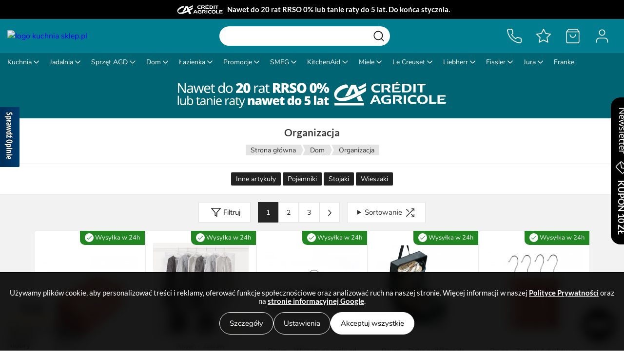

--- FILE ---
content_type: text/html; charset=utf-8
request_url: https://kuchniasklep.pl/organizacja-k-377.html
body_size: 22487
content:
<!DOCTYPE HTML>
<html lang="pl">
    <head>
        <meta charset="utf-8" />
<base href="https://kuchniasklep.pl" />
<meta name="theme-color" content="#015B97">

<meta name="viewport" content="width=device-width, initial-scale=1.0" />
<meta http-equiv="Cache-Control" content="no-cache, no-store, must-revalidate" />
<meta http-equiv="Pragma" content="no-cache" />
<meta http-equiv="Expires" content="0" />


<title>Organizacja - Insparo - kuchniasklep.pl</title>
<meta name="description" content="Organizacja w domu - skuteczne akcesoria do organizacji" />


<link rel="icon" href="favicon16.png" type="image/png" sizes="16x16">
<link rel="icon" href="favicon96.png" type="image/png" sizes="96x96">

<meta property="og:title" content="Organizacja - Insparo - kuchniasklep.pl" />
<meta property="og:description" content="Organizacja w domu - skuteczne akcesoria do organizacji" />
<meta property="og:type" content="website" />
<meta property="og:url" content="https://kuchniasklep.pl/organizacja-k-377.html" />
<meta property="og:image" content="https://kuchniasklep.pl/ogimage.png" />



<script type="application/ld+json">{"@context":"http:\/\/schema.org","@graph":[{"@type":"BreadcrumbList","itemListElement":[{"@type":"ListItem","name":"Strona g\u0142\u00f3wna","position":0,"item":"https:\/\/kuchniasklep.pl\/\/"},{"@type":"ListItem","name":"Dom","position":1,"item":"https:\/\/kuchniasklep.pl\/\/dom-pm-63.html"},{"@type":"ListItem","name":"Organizacja","position":2,"item":"https:\/\/kuchniasklep.pl\/organizacja-k-377.html"}]}]}</script>
            <!-- <meta name="robots" content="index,follow" /> -->
    <meta name='robots' content='index, follow, max-image-preview:large, max-snippet:-1, max-video-preview:-1' />

        <link rel="canonical" href="https://kuchniasklep.pl/organizacja-k-377.html">
    
        <script type="application/ld+json">
{
    "@context": "http://schema.org",
    "@type": "Store",

    "address": {
        "@type": "PostalAddress",
        "addressLocality": "Jelenia Góra",
        "streetAddress": "Poznańska 23",
        "postalCode": "58-500",
        "addressRegion": "dolnośląskie"
    },

    "openingHours": [
        "Mo-Fr 08:00-16:00"
    ],

    "name": "Insparo Patrycja Ordyk",
    "email": "sklep@kuchniasklep.pl",
    "telephone": "504557555",
    "vatID": "6112783973",
    "image": "https://kuchniasklep.pl/images/kuchniasklep.png",
    "priceRange": "10 zł - 10000 zł"
}
</script>


        <script>
    if(	!window.Promise ||
        !window.fetch ||
        (window.Array && !Array.prototype.forEach) ||
        (window.NodeList && !NodeList.prototype.forEach) ||
        typeof IntersectionObserver == "undefined" ||
        typeof IntersectionObserverEntry == "undefined"
    ){
        document.write('<script crossorigin="anonymous" src="https://polyfill.io/v3/polyfill.min.js?features=default%2Ces2015%2CNodeList.prototype.forEach%2CNodeList.prototype.%40%40iterator%2CNode.prototype.contains%2Cfetch%2CPromise%2CIntersectionObserver%2CIntersectionObserverEntry"><\/script>');
    }
</script>

<link rel="preload"         as="script" href="https://cdn.jsdelivr.net/gh/kuchniasklep/storefront-public@deploy-19573895194/ks-components.js" />
<link rel="modulepreload"   as="script" href="https://cdn.jsdelivr.net/gh/kuchniasklep/storefront-public@deploy-19573895194/ks-components.esm.js" />
<link rel="preload"         as="style"  href="https://cdn.jsdelivr.net/gh/kuchniasklep/storefront-public@deploy-19573895194/ks-components.css" />

<script type="module"   src="https://cdn.jsdelivr.net/gh/kuchniasklep/storefront-public@deploy-19573895194/ks-components.esm.js"></script>
<script nomodule        src="https://cdn.jsdelivr.net/gh/kuchniasklep/storefront-public@deploy-19573895194/ks-components.js"></script>
<link rel="stylesheet"  href="https://cdn.jsdelivr.net/gh/kuchniasklep/storefront-public@deploy-19573895194/ks-components.css" />

<link rel="preload" as="image" type="image/svg+xml" href="https://kuchniasklep.pl/szablony/grepo_standardowy.rwd/obrazki/navbar/logoLight.svg"/>
<link rel="preload" as="image" type="image/svg+xml" href="https://kuchniasklep.pl/icons/inpost.svg"/>

<link rel="preload" as="font" type="font/woff2" crossorigin href="https://fonts.gstatic.com/s/lato/v17/S6u9w4BMUTPHh6UVSwiPGQ.woff2"/>
<link rel="preload" as="font" type="font/woff2" crossorigin href="https://fonts.gstatic.com/s/lato/v17/S6u9w4BMUTPHh6UVSwaPGR_p.woff2"/>

<link href="https://www.opineo.pl" rel="preconnect" crossorigin>
<link href="https://static.opineo.pl" rel="preconnect" crossorigin>











<script>
    var ksCartToken = "dveg5lfpxiba";
    var ksCartCountToken = "ylxpgijan5fnhh";
    var ksFavouritesToken = "yob3qt53o2uv5gklqpsi";
    var ksFavouritesRemoveToken = "goi37tg3q2ivzgqlop";
    var ksFavouritesRemoveAllToken = "7primaf5tnehm2j7";
    var ksTraitsToken = "rlupuiqaw53nbh";
    var ksTraitImageToken = "e3k2wvigflbpei6a";
    var ksNewsletterToken = "ei6au5lnph";
</script>

        <style>
    ks-homepage-info, ks-section, ks-listing-header, ks-listing-footer { visibility:hidden }
    .hydrated { visibility:inherit }
</style>

<style>
    img {
        image-rendering: -webkit-optimize-contrast;
    }

    body > #doDolu,
    body > #doGory {
        display: none !important;
    }

    ks-section {
        flex: 1 0 auto;
    }

    ks-overlay dialog {
        width: 100dvw;
        height: 100dvh;
    }

    @media (max-width: 1200px) {
        ks-product-tabs {
            border: 1px solid #ececec;
            box-shadow: none;
            -webkit-box-shadow: none;
        }
    }

    @media (max-width: 700px) {
        ks-newsletter-side-button {
            display: none !important;
        }
    }

    @media (max-width: 640px) {
        /* added */
        ks-product-card[squashed] .price .previous {
            margin-bottom: 0;
        }

        /* unnecessary */
        .article-container ks-description-products {
            padding-right: 0;
            padding-left: 0;
        }

        /* added */
        ks-product-card {
            max-width: 280px;
        }

        /* added */
        ks-product-card .cart {
            font-size: 13px;
        }
    }

    /* added */
    ks-product-card .top ks-img3 {
        min-height: 140px;
        max-height: 200px;
        margin-top: 10px;
    }

    ks-top-banner[hidden] {
        display: none;
    }

    ks-product-notify {
        margin: 0;
    }

    ks-product-admin {
        display: none;
    }

    ks-product-admin[enabled] {
        display: block;
    }

    ks-listing-navigation[products="1"] {
        display: flex !important;
    }

    ks-banner {
        max-height: 100vw;
    }

    ks-banner > a {
        max-width: 100%;
    }

    ks-page-base > ks-content-info-banner ks-img3 {
        width: 600px;
    }

    ks-content-banners .banner,
    ks-content-banners .banner ks-img3 {
        max-height: max(550px, calc(100vw* 0.2864721)) !important;
    }

    ks-content-banners .swiper-wrapper {
        max-height: unset !important;
        height: unset !important;
    }

    ks-img2 {
        display: inline-flex;
    }

    ks-nocontent {
        flex: 1 0 0;
    }

    ks-product-traits select {
        margin-left: 0px;
    }

    ks-info-banner > a { max-width: 100% }

    .article-container:not(.no-padding) ks-product-container {
        margin: 20px -20px 20px -20px !important;
    }

    @media only screen and (min-width: 961px) {
        ks-product-info {
            grid-template-columns: 48% 52%;
        }

        ks-product-info .top {
            margin-top: 10px;
        }

        ks-product-info .bottom {
            padding-bottom: 10px;
        }

        ks-product-brand {
            left: unset !important;
        }
    }

    .k-home-h2{
        font-size: 1.2rem;
        line-height: 1.4;
        margin: 0 0 15px 0;
        font-family: Lato, sans-serif !important;
        font-weight: 700 !important;
        text-align: center;
        color: #000;
    }
    .k-footer-title{
        font-weight: 700;
        font-size: 18px;
        line-height: 1.4;
        margin: 0 0 15px 0;
        color: #fff;
        display: block;
    }

    ks-navbar-button .count {
        background: var(--navbar-text-color);
        color: #151515;
    }

    ks-product-price .lowest .lowestPrice {
        display: inline-block;
    }

    .content ks-product-tab:nth-child(2) td:nth-child(1) {
        min-width: 120px;
    }

    .edrone-chat-position {
        z-index: 2 !important;
    }

    .article-container li {
        list-style-position: inside;
        margin: 5px 0px;
    }

    .article-container li p {
        display: inline;
    }

    ks-cart-deal select {
        min-width: unset !important;
    }

    ks-cart-deal .name {
        max-width: 400px;
    }

    ks-navbar-button > div {
        background-color: var(--navbar-category-color);
    }

    ks-navbar-categories .simplechildren {
        height: unset !important;
    }

    @media only screen and (max-width: 1020px) {
        ks-navbar-categories .category:nth-child(n+11) {
            display: none;
        }
    }
    @media only screen and (max-width: 1100px) {
        ks-navbar-categories .category:nth-child(n+12) {
            display: none;
        }
    }
    @media only screen and (max-width: 1150px) {
        ks-navbar-categories .category:nth-child(n+13) {
            display: none;
        }
    }
    @media only screen and (max-width: 1220px) {
        ks-navbar-categories .category:nth-child(n+14) {
            display: none;
        }
    }

    ks-navbar > nav > .logo > div a.promo {
        font-size: 14px;
        font-family: var(--font-emphasis);
        
    }

    @media only screen and (min-width: 1400px) {
        ks-navbar > nav > .logo > div a.promo {
            padding-bottom: 7px;
        }
    }
</style>

<style>:root {
                --navbar-color: #007D8F !important;
                --navbar-color-hover: #108D9F !important;
                --navbar-color-active: #249FB0 !important;
                --navbar-category-color: #006472 !important;
                --navbar-category-hover: #007D8F !important;
                --navbar-category-active: #108D9F !important;
                --navbar-category-backdrop: #00515D !important;
              }</style>
        <script>
    window.dataLayer = window.dataLayer || [];
</script>

<meta name="google-site-verification" content="2yUvFw64Mp1erxkEsex_r8K3Q7tvHPhaqde6ROjoKEA" />

<!-- Google Tag Manager -->
<script>(function(w,d,s,l,i){w[l]=w[l]||[];w[l].push({'gtm.start':
new Date().getTime(),event:'gtm.js'});var f=d.getElementsByTagName(s)[0],
j=d.createElement(s),dl=l!='dataLayer'?'&l='+l:'';j.async=true;j.src=
'https://www.googletagmanager.com/gtm.js?id='+i+dl;f.parentNode.insertBefore(j,f);
})(window,document,'script','dataLayer','GTM-M7JKDR4');</script>
<!-- End Google Tag Manager -->

<!-- <script>
    window.addEventListener("load", function() {
        !function (w, d, t) {
            w.TiktokAnalyticsObject=t;var ttq=w[t]=w[t]||[];ttq.methods=["page","track","identify","instances","debug","on","off","once","ready","alias","group","enableCookie","disableCookie"],ttq.setAndDefer=function(t,e){t[e]=function(){t.push([e].concat(Array.prototype.slice.call(arguments,0)))}};for(var i=0;i<ttq.methods.length;i++)ttq.setAndDefer(ttq,ttq.methods[i]);ttq.instance=function(t){for(var e=ttq._i[t]||[],n=0;n<ttq.methods.length;n++
            )ttq.setAndDefer(e,ttq.methods[n]);return e},ttq.load=function(e,n){var i="https://analytics.tiktok.com/i18n/pixel/events.js";ttq._i=ttq._i||{},ttq._i[e]=[],ttq._i[e]._u=i,ttq._t=ttq._t||{},ttq._t[e]=+new Date,ttq._o=ttq._o||{},ttq._o[e]=n||{};n=document.createElement("script");n.type="text/javascript",n.async=!0,n.src=i+"?sdkid="+e+"&lib="+t;e=document.getElementsByTagName("script")[0];e.parentNode.insertBefore(n,e)};
        
            ttq.load('C33SLLNG09F7S5THP99G');
            ttq.page();
        }(window, document, 'ttq');
    });
</script> -->



<!--     <script type="text/javascript">
        window.addEventListener("load", function() {
            (function (srcjs) {
                window._edrone = window._edrone || {};
                _edrone.app_id = '630899a954f65';
                _edrone.version = '1.0.0';
                _edrone.platform_version = '1.7465';
                _edrone.platform = 'custom';
                var doc = document.createElement('script');
                doc.type = 'text/javascript';
                doc.async = true;
                doc.src = ('https:' == document.location.protocol ? 'https:' : 'http:') + srcjs;
                var s = document.getElementsByTagName('script')[0];
                s.parentNode.insertBefore(doc, s);
            })("//d3bo67muzbfgtl.cloudfront.net/edrone_2_0.js?app_id=630899a954f65");
        });
    </script>
 -->


    </head>

    <body style="background-color: #f2f2f2; overflow-x: hidden;">
        <script type="application/json" id="common">{"language":{"id":"1","name":"Polski","code":"pl","flag":"images\/flagi\/poland.png","domain":""},"languages":[{"id":"1","name":"Polski","code":"pl","flag":"images\/flagi\/poland.png","domain":""}],"languageDomainChange":false,"currency":{"id":"1","name":"Polski Z\u0142oty","code":"PLN","symbol":"z\u0142","separator":","},"currencies":[{"id":"1","name":"Polski Z\u0142oty","code":"PLN","symbol":"z\u0142","separator":","}],"preload":true,"logo":"szablony\/grepo_standardowy.rwd\/obrazki\/navbar\/logoLight.svg","cartLink":"koszyk.html","heartLink":"schowek.html","accountLink":"panel-klienta.html","loginLink":"logowanie.html","logoutLink":"wylogowanie.html","registerLink":"rejestracja.html","newsletterPopup":false,"newsletterSideButton":true,"email":"sklep@kuchniasklep.pl","phone":"727 777 432","workingHours":"tel: pn-pt 8.00 - 16.00","company":"Insparo Patrycja Ordyk","address":"ul. Sobieskiego 47 Hala E","address2":"58-500 Jelenia G\u00f3ra","nip":"6112783973","regon":"368067938","mapAddress":"ul. Sobieskiego 47 Hala E, 58-500 Jelenia G\u00f3ra","cookieMessage":"U\u017cywamy plik\u00f3w cookie, aby personalizowa\u0107 tre\u015bci i reklamy, oferowa\u0107 funkcje spo\u0142eczno\u015bciowe oraz analizowa\u0107 ruch na naszej stronie. Wi\u0119cej informacji w naszej <a href=\"https:\/\/kuchniasklep.pl\/polityka-prywatnosci-pm-54.html#pliki-cookies\" target=\"_blank\">**Polityce Prywatno\u015bci**<\/a> oraz na <a href=\"https:\/\/business.safety.google\/intl\/pl\/privacy\/\" rel=\"nofollow\" target=\"_blank\">**stronie informacyjnej Google**<\/a>.","cookieButton":"Nie pokazuj wi\u0119cej tego komunikatu","cookieDelay":1000,"social":[{"name":"Facebook","link":"https:\/\/www.facebook.com\/kuchniasklep","image":"https:\/\/static.kuchniasklep.pl\/strapi\/media\/facebook_848d27fc7d.svg","width":64,"height":64},{"name":"Instagram","link":"https:\/\/www.instagram.com\/kuchniasklep.pl","image":"https:\/\/static.kuchniasklep.pl\/strapi\/media\/instagram_05a3ad46a1.svg","width":64,"height":64},{"name":"CreditAgricole","link":"https:\/\/ewniosek.credit-agricole.pl\/eWniosek\/procedure.jsp?PARAM_TYPE=RAT&PARAM_PROFILE=PSP2009276","image":"https:\/\/static.kuchniasklep.pl\/strapi\/media\/ca_eb360d5424.svg","width":192,"height":64}],"reviewers":[{"name":"Ceneo","link":"https:\/\/www.ceneo.pl\/sklepy\/kuchniasklep.pl-s8873","image":"https:\/\/static.kuchniasklep.pl\/strapi\/media\/ceneo_8556a2d40d.svg","width":190,"height":80},{"name":"Ekomi","link":"https:\/\/www.ekomi-pl.com\/opinie-kuchniasklep.html","image":"https:\/\/static.kuchniasklep.pl\/strapi\/media\/ekomi_b4ad70dc92","width":240,"height":80},{"name":"Opineo","link":"https:\/\/www.opineo.pl\/opinie\/kuchniasklep-pl","image":"https:\/\/static.kuchniasklep.pl\/strapi\/media\/opineo_a31391526e.svg","width":240,"height":80}],"footerLinks":[{"name":"O nas","items":[{"name":"Opinie","link":"https:\/\/www.ekomi-pl.com\/opinie-kuchniasklep.html"},{"name":"P\u0142atno\u015b\u0107","link":"platnosci-pm-19.html"},{"name":"Dostawa","link":"dostawa-pm-16.html"},{"name":"Zwroty","link":"zwroty-pm-34.html"},{"name":"Kontakt","link":"\/kontakt-pm-72.html"}]},{"name":"Szczeg\u00f3\u0142y","items":[{"name":"Polityka Prywatno\u015bci","link":"\/polityka-prywatnosci-pm-54.html"},{"name":"Regulamin","link":"regulamin-sklepu-internetowego-pm-113.html"},{"name":"Program lojalno\u015bciowy","link":"program-lojalnosciowy-pm-51.html"},{"name":"Formularze","link":"formularze-do-pobrania-pm-58.html"},{"name":"Poradnik kuchenny","link":"poradnik-kuchenny-nc-1.html"},{"name":"Produkty niedost\u0119pne","link":"niedostepne.html"}]}],"categories":[{"id":"135","name":"Kuchnia","url":"kuchnia-pm-60.html","children":[{"id":"153","name":"Przybory kuchenne","url":"przybory-kuchenne-k-153.html","children":[{"id":"1604","name":"Szpatu\u0142ki","url":"szpatulki-k-1604.html","children":[]},{"id":"1606","name":"\u0141y\u017cki","url":"lyzki-k-1606.html","children":[]},{"id":"1607","name":"Trzepaczki","url":"trzepaczki-k-1607.html","children":[]},{"id":"1605","name":"Chochle","url":"chochle-k-1605.html","children":[]},{"id":"160","name":"Obieraczki","url":"obieraczki-k-160.html","children":[]},{"id":"156","name":"Tarki","url":"tarki-k-156.html","children":[]},{"id":"1608","name":"T\u0142uczki","url":"tluczki-k-1608.html","children":[]},{"id":"1611","name":"Szczypce","url":"szczypce-k-1611.html","children":[]},{"id":"1610","name":"Praski","url":"praski-k-1610.html","children":[]},{"id":"159","name":"Deski do krojenia","url":"deski-do-krojenia-k-159.html","children":[]},{"id":"1612","name":"No\u017cyce","url":"nozyce-k-1612.html","children":[]},{"id":"164","name":"Sitka","url":"sitka-k-164.html","children":[]},{"id":"1613","name":"Mo\u017adzierze","url":"mozdzierze-k-1613.html","children":[]},{"id":"1609","name":"Miarki","url":"miarki-k-1609.html","children":[]},{"id":"1618","name":"Widelce i szpikulce","url":"widelce-i-szpikulce-k-1618.html","children":[]},{"id":"154","name":"Komplety przybor\u00f3w","url":"komplety-przyborow-k-154.html","children":[]}]},{"id":"152","name":"Akcesoria kuchenne","url":"akcesoria-kuchenne-k-152.html","children":[{"id":"166","name":"Durszlaki i cedzaki","url":"durszlaki-i-cedzaki-k-166.html","children":[]},{"id":"163","name":"Suszarki i akcesoria do mycia","url":"suszarki-i-akcesoria-do-mycia-k-163.html","children":[]},{"id":"267","name":"Akcesoria do pieczenia","url":"akcesoria-do-pieczenia-k-267.html","children":[]},{"id":"155","name":"Wyciskarki do soku","url":"wyciskarki-do-soku-k-155.html","children":[]},{"id":"262","name":"Fartuchy i r\u0119kawice kuchenne","url":"fartuchy-i-rekawice-kuchenne-k-262.html","children":[]},{"id":"157","name":"M\u0142ynki do przypraw","url":"mlynki-do-przypraw-k-157.html","children":[]},{"id":"161","name":"Suszarki do sa\u0142aty","url":"suszarki-do-salaty-k-161.html","children":[]},{"id":"165","name":"Wagi kuchenne","url":"wagi-kuchenne-k-165.html","children":[]},{"id":"1614","name":"Krajalnice i szatkownice","url":"krajalnice-i-szatkownice-k-1614.html","children":[]},{"id":"1615","name":"Drylownice","url":"drylownice-k-1615.html","children":[]},{"id":"1617","name":"Termometry","url":"termometry-k-1617.html","children":[]},{"id":"1616","name":"Otwieracze","url":"otwieracze-k-1616.html","children":[]},{"id":"168","name":"Inne akcesoria kuchenne","url":"inne-akcesoria-kuchenne-k-168.html","children":[]},{"id":"1619","name":"Minutniki","url":"minutniki-k-1619.html","children":[]}]},{"id":"136","name":"Garnki","url":"garnki-k-136.html","children":[{"id":"649","name":"Garnki ceramiczne","url":"garnki-ceramiczne-k-649.html","children":[]},{"id":"138","name":"Komplety garnk\u00f3w","url":"komplety-garnkow-k-138.html","children":[]},{"id":"139","name":"Garnki \u017celiwne","url":"garnki-zeliwne-k-139.html","children":[]},{"id":"143","name":"Pojedyncze garnki","url":"pojedyncze-garnki-k-143.html","children":[]},{"id":"140","name":"Garnki do gotowania na parze","url":"garnki-do-gotowania-na-parze-k-140.html","children":[]},{"id":"268","name":"Garnki do makaronu","url":"garnki-do-makaronu-k-268.html","children":[]},{"id":"142","name":"Szybkowary","url":"szybkowary-k-142.html","children":[]},{"id":"287","name":"Brytfanny","url":"brytfanny-k-287.html","children":[]}]},{"id":"144","name":"Patelnie","url":"patelnie-k-144.html","children":[{"id":"145","name":"Patelnie nieprzywieraj\u0105ce","url":"patelnie-nieprzywierajace-k-145.html","children":[]},{"id":"150","name":"Patelnie stalowe","url":"patelnie-stalowe-k-150.html","children":[]},{"id":"380","name":"Patelnie ceramiczne","url":"patelnie-ceramiczne-k-380.html","children":[]},{"id":"146","name":"Patelnie \u017celiwne","url":"patelnie-zeliwne-k-146.html","children":[]},{"id":"148","name":"Patelnie grillowe","url":"patelnie-grillowe-k-148.html","children":[]},{"id":"147","name":"Patelnie do nale\u015bnik\u00f3w","url":"patelnie-do-nalesnikow-k-147.html","children":[]},{"id":"149","name":"Patelnie wok","url":"patelnie-wok-k-149.html","children":[]},{"id":"269","name":"Pokrywki","url":"pokrywki-k-269.html","children":[]}]},{"id":"169","name":"No\u017ce","url":"noze-k-169.html","children":[{"id":"170","name":"Zestawy no\u017cy","url":"zestawy-nozy-k-170.html","children":[]},{"id":"172","name":"No\u017ce kuchenne","url":"noze-kuchenne-k-172.html","children":[]},{"id":"176","name":"No\u017ce do sera","url":"noze-do-sera-k-176.html","children":[]},{"id":"175","name":"No\u017ce do pizzy","url":"noze-do-pizzy-k-175.html","children":[]},{"id":"174","name":"No\u017ce do chleba","url":"noze-do-chleba-k-174.html","children":[]},{"id":"173","name":"No\u017ce do filetowania ryb","url":"noze-do-filetowania-ryb-k-173.html","children":[]},{"id":"178","name":"Ostrza\u0142ka do no\u017cy","url":"ostrzalka-do-nozy-k-178.html","children":[]},{"id":"177","name":"Bloki na no\u017ce","url":"bloki-na-noze-k-177.html","children":[]}]},{"id":"244","name":"Grill","url":"grill-k-244.html","children":[{"id":"1558","name":"Grille kompaktowe","url":"grille-kompaktowe-k-1558.html","children":[]},{"id":"1557","name":"Grille domowe","url":"grille-domowe-k-1557.html","children":[]},{"id":"1554","name":"Grille gazowe","url":"grille-gazowe-k-1554.html","children":[]},{"id":"1555","name":"Grille w\u0119glowe","url":"grille-weglowe-k-1555.html","children":[]},{"id":"1556","name":"Grille elektryczne","url":"grille-elektryczne-k-1556.html","children":[]},{"id":"1551","name":"Akcesoria do grilla","url":"akcesoria-do-grilla-k-1551.html","children":[]}]},{"id":"179","name":"Pojemniki na \u017cywno\u015b\u0107","url":"pojemniki-na-zywnosc-k-179.html","children":[{"id":"180","name":"Chlebaki","url":"chlebaki-k-180.html","children":[]},{"id":"183","name":"Pojemniki szklane","url":"pojemniki-szklane-k-183.html","children":[]},{"id":"184","name":"Pojemniki plastikowe","url":"pojemniki-plastikowe-k-184.html","children":[]},{"id":"181","name":"Pojemniki metalowe","url":"pojemniki-metalowe-k-181.html","children":[]},{"id":"182","name":"Pojemniki hermetyczne","url":"pojemniki-hermetyczne-k-182.html","children":[]},{"id":"549","name":"Pojemniki pr\u00f3\u017cniowe","url":"pojemniki-prozniowe-k-549.html","children":[]},{"id":"186","name":"\u015aniadani\u00f3wki","url":"sniadaniowki-k-186.html","children":[]}]},{"id":"151","name":"Czajniki","url":"czajniki-k-151.html","children":[]},{"id":"263","name":"Naczynia do zapiekania","url":"naczynia-do-zapiekania-k-263.html","children":[]},{"id":"475","name":"Baterie kuchenne","url":"baterie-kuchenne-k-475.html","children":[]},{"id":"515","name":"Zlewozmywaki","url":"zlewozmywaki-k-515.html","children":[{"id":"1528","name":"Zlewozmywaki granitowe","url":"zlewozmywaki-granitowe-k-1528.html","children":[]},{"id":"1538","name":"Zlewozmywaki ceramiczne","url":"zlewozmywaki-ceramiczne-k-1538.html","children":[]},{"id":"1545","name":"Zlewozmywaki stalowe","url":"zlewozmywaki-stalowe-k-1545.html","children":[]},{"id":"1944","name":"Akcesoria do zlewozmywak\u00f3w","url":"akcesoria-do-zlewozmywakow-k-1944.html","children":[]},{"id":"1946","name":"Syfony i odp\u0142ywy","url":"syfony-i-odplywy-k-1946.html","children":[]},{"id":"2001","name":"Zestaw zlewozmywak z bateri\u0105","url":"zestaw-zlewozmywak-z-bateria-k-2001.html","children":[]},{"id":"2596","name":"Zlewozmywaki kompozytowe","url":"zlewozmywaki-kompozytowe-k-2596.html","children":[]},{"id":"1938","name":"Dozowniki do zlewozmywak\u00f3w","url":"dozowniki-do-zlewozmywakow-k-1938.html","children":[]}]},{"id":"397","name":"Naczynia \u017beliwne","url":"naczynia-zeliwne-k-397.html","children":[]}],"deep":true},{"id":"35","name":"Jadalnia","url":"\/jadalnia-pm-62.html","children":[{"id":"187","name":"Zastawa sto\u0142owa","url":"\/zastawa-stolowa-pm-69.html","children":[{"id":"192","name":"Talerze","url":"talerze-k-192.html","children":[]},{"id":"260","name":"Butelki na oliw\u0119 i ocet","url":"butelki-na-oliwe-i-ocet-k-260.html","children":[]},{"id":"194","name":"P\u00f3\u0142miski, patery i tace","url":"polmiski-patery-i-tace-k-194.html","children":[]},{"id":"265","name":"Przyprawniki","url":"przyprawniki-k-265.html","children":[]},{"id":"193","name":"Salaterki, miseczki","url":"salaterki-miski-i-miseczki-k-193.html","children":[]},{"id":"264","name":"Maselnice","url":"maselnice-k-264.html","children":[]},{"id":"195","name":"Fili\u017canki","url":"filizanki-k-195.html","children":[]},{"id":"196","name":"Kubki","url":"kubki-k-196.html","children":[]},{"id":"223","name":"Pucharki do lod\u00f3w","url":"pucharki-do-lodow-k-223.html","children":[]},{"id":"227","name":"Podstawki do jajek","url":"podstawki-do-jajek-k-227.html","children":[]},{"id":"197","name":"Dzbanki i mleczniki","url":"dzbanki-i-mleczniki-k-197.html","children":[]},{"id":"198","name":"Cukiernice","url":"cukiernice-k-198.html","children":[]},{"id":"199","name":"Bulion\u00f3wki","url":"bulionowki-k-199.html","children":[]},{"id":"200","name":"Sosjerki","url":"sosjerki-k-200.html","children":[]},{"id":"228","name":"Serwetniki i serwetki","url":"serwetniki-i-serwetki-k-228.html","children":[]},{"id":"261","name":"Inna zastawa","url":"inna-zastawa-stolowa-k-261.html","children":[]},{"id":"201","name":"Wazy do zupy","url":"wazy-do-zupy-k-201.html","children":[]},{"id":"2718","name":"Zestawy","url":"zestawy-naczyn-k-2718.html","children":[]}]},{"id":"203","name":"Sztu\u0107ce","url":"sztucce-k-203.html","children":[{"id":"205","name":"Sztu\u0107ce na sztuki","url":"sztucce-na-sztuki-k-205.html","children":[]},{"id":"204","name":"Zestawy sztu\u0107c\u00f3w","url":"zestawy-sztuccow-k-204.html","children":[]}]},{"id":"206","name":"Artyku\u0142y barowe","url":"artykuly-barowe-k-206.html","children":[{"id":"1642","name":"Kieliszki do wody","url":"kieliszki-do-wody-k-1642.html","children":[]},{"id":"207","name":"Kieliszki\/lampki do wina","url":"kieliszkilampki-do-wina-k-207.html","children":[]},{"id":"211","name":"Szklanki do napoj\u00f3w","url":"szklanki-do-napojow-k-211.html","children":[]},{"id":"208","name":"Kieliszki do szampana","url":"kieliszki-do-szampana-k-208.html","children":[]},{"id":"210","name":"Kieliszki do koniaku","url":"kieliszki-do-koniaku-k-210.html","children":[]},{"id":"209","name":"Kieliszki do w\u00f3dki","url":"kieliszki-do-wodki-k-209.html","children":[]},{"id":"215","name":"Karafki","url":"karafki-k-215.html","children":[]},{"id":"214","name":"Szklanki do whisky","url":"szklanki-do-whisky-k-214.html","children":[]},{"id":"212","name":"Szklanki do kawy i herbaty","url":"szklanki-do-kawy-i-herbaty-k-212.html","children":[]},{"id":"213","name":"Pokale i kufle do piwa","url":"pokale-i-kufle-do-piwa-k-213.html","children":[]},{"id":"219","name":"Akcesoria do wina","url":"akcesoria-do-wina-k-219.html","children":[]},{"id":"216","name":"Korkoci\u0105gi","url":"korkociagi-k-216.html","children":[]},{"id":"272","name":"Akcesoria barma\u0144skie","url":"akcesoria-barmanskie-k-272.html","children":[]},{"id":"218","name":"Shakery","url":"shakery-k-218.html","children":[]},{"id":"217","name":"Stojaki na wino","url":"stojaki-na-wino-k-217.html","children":[]}]},{"id":"229","name":"Przygotowanie napoj\u00f3w","url":"przygotowanie-napojow-k-229.html","children":[{"id":"385","name":"Zaparzacze do herbaty","url":"zaparzacze-do-herbaty-k-385.html","children":[]},{"id":"2526","name":"Kubki termiczne","url":"kubki-termiczne-k-2526.html","children":[]},{"id":"1987","name":"Herbaty i kawy","url":"herbaty-i-kawy-k-1987.html","children":[]},{"id":"2535","name":"Kubki podr\u00f3\u017cne","url":"kubki-podrozne-k-2535.html","children":[]},{"id":"233","name":"Termosy","url":"termosy-k-233.html","children":[]},{"id":"280","name":"Butelki","url":"butelki-k-280.html","children":[]},{"id":"230","name":"Kawiarki i kafetery","url":"kawiarki-i-kafetery-k-230.html","children":[]},{"id":"231","name":"French Press","url":"french-press-k-231.html","children":[]},{"id":"232","name":"Akcesoria do parzenia kawy","url":"akcesoria-do-parzenia-kawy-k-232.html","children":[]}]},{"id":"273","name":"Artyku\u0142y dla dzieci","url":"artykuly-dla-dzieci-k-273.html","children":[]},{"id":"362","name":"Artyku\u0142y piknikowe","url":"artykuly-piknikowe-k-362.html","children":[{"id":"2415","name":"Kosze i torby piknikowe","url":"kosze-i-torby-piknikowe-k-2415.html","children":[]},{"id":"2416","name":"Obrusy piknikowe","url":"obrusy-piknikowe-k-2416.html","children":[]}]}],"deep":true},{"id":"251","name":"Sprz\u0119t AGD","url":"sprzet-agd-pm-61.html","children":[{"id":"467","name":"Du\u017ce AGD","url":"duze-agd-k-467.html","children":[{"id":"459","name":"Kuchenki wolnostoj\u0105ce","url":"kuchenki-wolnostojace-k-459.html","children":[]},{"id":"1992","name":"Gotowanie na parze","url":"urzadzenia-do-gotowania-na-parze-k-1992.html","children":[]},{"id":"1988","name":"Zamra\u017carki","url":"zamrazarki-k-1988.html","children":[]},{"id":"509","name":"Kuchenki mikrofalowe","url":"kuchenki-mikrofalowe-k-509.html","children":[]},{"id":"462","name":"Okapy","url":"okapy-k-462.html","children":[]},{"id":"478","name":"Piekarniki","url":"piekarniki-k-478.html","children":[]},{"id":"483","name":"P\u0142yty kuchenne","url":"plyty-kuchenne-k-483.html","children":[]},{"id":"476","name":"Zmywarki","url":"zmywarki-k-476.html","children":[]},{"id":"477","name":"Pralki","url":"pralki-k-477.html","children":[]},{"id":"1972","name":"Pralko-suszarki","url":"pralko-suszarki-k-1972.html","children":[]},{"id":"1935","name":"Suszarki do prania","url":"suszarki-do-prania-k-1935.html","children":[]},{"id":"361","name":"Lod\u00f3wki","url":"lodowki-k-361.html","children":[]},{"id":"508","name":"Ch\u0142odziarki na wino","url":"chlodziarki-na-wino-k-508.html","children":[]},{"id":"1854","name":"Ekspresy do zabudowy","url":"ekspresy-do-zabudowy-k-1854.html","children":[]},{"id":"482","name":"Szuflady do naczy\u0144","url":"szuflady-do-naczyn-k-482.html","children":[]},{"id":"486","name":"Panele \u015bcienne","url":"panele-scienne-k-486.html","children":[]},{"id":"542","name":"Pozosta\u0142e Du\u017ce AGD","url":"pozostale-duze-agd-k-542.html","children":[]}]},{"id":"468","name":"Ma\u0142e AGD","url":"\/male-agd-pm-68.html","children":[{"id":"2611","name":"Saturatory do wody","url":"saturatory-do-wody-k-2611.html","children":[]},{"id":"256","name":"Czajniki Elektryczne","url":"czajniki-elektryczne-k-256.html","children":[]},{"id":"255","name":"Tostery","url":"tostery-k-255.html","children":[]},{"id":"253","name":"Miksery","url":"miksery-k-253.html","children":[]},{"id":"259","name":"Ekspresy do kawy","url":"ekspresy-do-kawy-k-259.html","children":[]},{"id":"473","name":"M\u0142ynki do kawy","url":"mlynki-do-kawy-k-473.html","children":[]},{"id":"474","name":"Spieniacze do mleka","url":"spieniacze-do-mleka-k-474.html","children":[]},{"id":"254","name":"Blendery","url":"blendery-k-254.html","children":[]},{"id":"472","name":"Malaksery","url":"malaksery-k-472.html","children":[]},{"id":"252","name":"Wyciskarki","url":"wyciskarki-k-252.html","children":[]},{"id":"1940","name":"Odkurzacze","url":"odkurzacze-k-1940.html","children":[]}]},{"id":"305","name":"Pozosta\u0142e AGD","url":"pozostale-agd-k-305.html","children":[]},{"id":"2589","name":"Akcesoria do AGD","url":"akcesoria-do-agd-k-2589.html","children":[{"id":"2591","name":"Ma\u0142e AGD","url":"akcesoria-do-malego-agd-k-2591.html","children":[]},{"id":"541","name":"Du\u017ce AGD","url":"akcesoria-do-duzego-agd-k-541.html","children":[]},{"id":"517","name":"Pozosta\u0142e akcesoria","url":"pozostale-akcesoria-do-agd-k-517.html","children":[]}]}],"deep":true},{"id":"277","name":"Dom","url":"\/dom-pm-63.html","children":[{"id":"377","name":"Organizacja","url":"organizacja-k-377.html","children":[{"id":"1631","name":"Inne artyku\u0142y","url":"inne-artykuly-k-1631.html","children":[]},{"id":"282","name":"Wieszaki","url":"wieszaki-k-282.html","children":[]},{"id":"283","name":"Stojaki","url":"stojaki-k-283.html","children":[]},{"id":"285","name":"Pojemniki","url":"pojemniki-k-285.html","children":[]}]},{"id":"379","name":"Sprz\u0105tanie","url":"sprzatanie-k-379.html","children":[{"id":"347","name":"Akcesoria do sprz\u0105tania","url":"akcesoria-do-sprzatania-k-347.html","children":[]},{"id":"364","name":"Akcesoria do prasowania","url":"akcesoria-do-prasowania-k-364.html","children":[]},{"id":"241","name":"Kosze na \u015bmieci","url":"kosze-na-smieci-k-241.html","children":[]},{"id":"2492","name":"Worki na \u015bmieci","url":"worki-na-smieci-k-2492.html","children":[]}]},{"id":"234","name":"Dekoracje","url":"dekoracje-k-234.html","children":[{"id":"363","name":"Lustra","url":"lustra-k-363.html","children":[]},{"id":"278","name":"Lampy","url":"lampy-k-278.html","children":[]},{"id":"279","name":"Zegary","url":"zegary-k-279.html","children":[]},{"id":"2644","name":"Donice","url":"donice-k-2644.html","children":[]},{"id":"235","name":"Ozdoby na \u015bcian\u0119","url":"ozdoby-na-sciane-k-235.html","children":[]},{"id":"286","name":"Ramki na zdj\u0119cia","url":"ramki-na-zdjecia-k-286.html","children":[]},{"id":"237","name":"Wazony","url":"wazony-k-237.html","children":[]}]},{"id":"378","name":"Zapachy","url":"zapachy-k-378.html","children":[{"id":"2613","name":"Patyczki zapachowe","url":"patyczki-zapachowe-k-2613.html","children":[]},{"id":"281","name":"\u015awiece","url":"swiece-k-281.html","children":[]},{"id":"236","name":"\u015awieczniki","url":"swieczniki-k-236.html","children":[]},{"id":"312","name":"Od\u015bwie\u017cacze","url":"odswiezacze-k-312.html","children":[]}]},{"id":"1583","name":"Ogr\u00f3d","url":"ogrod-k-1583.html","children":[{"id":"1585","name":"Meble ogrodowe","url":"meble-ogrodowe-k-1585.html","children":[]}]},{"id":"368","name":"Meble","url":"meble-k-368.html","children":[{"id":"503","name":"Fotele","url":"fotele-k-503.html","children":[]},{"id":"504","name":"Krzes\u0142a","url":"krzesla-k-504.html","children":[]},{"id":"1564","name":"Stoliki","url":"stoliki-k-1564.html","children":[]}]}],"deep":true},{"id":"239","name":"\u0141azienka","url":"lazienka-k-239.html","children":[{"id":"275","name":"Kosze na pranie","url":"kosze-na-pranie-k-275.html","children":[]},{"id":"2504","name":"Stojaki i szczotki toaletowe","url":"stojaki-i-szczotki-toaletowe-k-2504.html","children":[]},{"id":"2505","name":"Kosmetyki","url":"kosmetyki-k-2505.html","children":[]},{"id":"2507","name":"Uchwyty na papier","url":"uchwyty-i-zasobniki-na-papier-k-2507.html","children":[]},{"id":"2606","name":"Akcesoria \u0142azienkowe","url":"akcesoria-lazienkowe-k-2606.html","children":[{"id":"240","name":"Mydelniczki","url":"mydelniczki-k-240.html","children":[]},{"id":"366","name":"Pozosta\u0142e akcesoria \u0142azienkowe","url":"pozostale-akcesoria-lazienkowe-k-366.html","children":[]},{"id":"242","name":"Dozowniki do myd\u0142a","url":"dozowniki-do-mydla-lazienkowe-k-242.html","children":[]},{"id":"2506","name":"Organizery \u0142azienkowe","url":"organizery-lazienkowe-k-2506.html","children":[]},{"id":"2508","name":"Zestawy akcesori\u00f3w","url":"zestawy-akcesoriow-k-2508.html","children":[]},{"id":"2608","name":"Lustra i lusterka","url":"lustra-i-lusterka-k-2608.html","children":[]},{"id":"2609","name":"Haczyki i wieszaki \u0142azienkowe","url":"haczyki-i-wieszaki-lazienkowe-k-2609.html","children":[]},{"id":"2610","name":"Koszyki, tacki i p\u00f3\u0142ki \u0142azienkowe","url":"koszyki-tacki-i-polki-lazienkowe-k-2610.html","children":[]}]},{"id":"2607","name":"Piel\u0119gnacja","url":"pielegnacja-k-2607.html","children":[]},{"id":"2630","name":"Baterie \u0142azienkowe","url":"baterie-lazienkowe-k-2630.html","children":[{"id":"2631","name":"Baterie umywalkowe","url":"baterie-umywalkowe-k-2631.html","children":[]}]}],"deep":true},{"id":"516","name":"Promocje","url":"promocje-pm-67.html","children":[{"id":"1764","name":"SMEG","url":"promocje-smeg-k-1764.html","children":[{"id":"1722","name":"Zestawy SMEG","url":"zestawy-smeg-k-1722.html","children":[]},{"id":"1765","name":"Przed\u0142u\u017cona gwarancja 2+3","url":"przedluzona-gwarancja-23-k-1765.html","children":[]},{"id":"2510","name":"Gratisy do toster\u00f3w","url":"gratisy-do-tosterow-k-2510.html","children":[]},{"id":"2008","name":"Zmywarka w super cenie","url":"zmywarka-smeg-w-super-cenie-k-2008.html","children":[]},{"id":"2116","name":"Promocyjne naczynia kuchenne","url":"\/patelnia-lub-2-naczynia-kuchenne-gratis-smeg-pm-115.html","children":[]},{"id":"2738","name":"Kuchenny Duet","url":"kuchenny-duet-smeg-k-2738.html","children":[]},{"id":"2637","name":"Lod\u00f3wka + Czajnik","url":"lodowka-czajnik-gratis-k-2637.html","children":[]},{"id":"2640","name":"Piekarnik + Czajnik","url":"piekarnik-czajnik-gratis-k-2640.html","children":[]},{"id":"1706","name":"Rabat na ma\u0142e AGD SMEG","url":"rabat-na-male-agd-smeg-k-1706.html","children":[]}]},{"id":"2488","name":"Miele","url":"promocje-miele-k-2488.html","children":[{"id":"2501","name":"Odkurzacze Guard","url":"odkurzacze-guard-miele-k-2501.html","children":[]},{"id":"2655","name":"Black Offer","url":"miele-black-offer-k-2655.html","children":[]}]},{"id":"2523","name":"Franke","url":"promocje-franke-k-2523.html","children":[{"id":"2378","name":"Ostra Promocja","url":"ostra-promocja-franke-k-2378.html","children":[]},{"id":"1990","name":"Dodatkowa gwarancja","url":"dodatkowa-gwarancja-franke-k-1990.html","children":[]},{"id":"2733","name":"-50% na baterie","url":"50-na-baterie-kuchenne-franke-k-2733.html","children":[]},{"id":"2719","name":"P\u0142yty z okapem","url":"plyty-z-okapem-zintegrowanym-franke-k-2719.html","children":[]},{"id":"2615","name":"Zestawy z wk\u0142adk\u0105","url":"zestawy-z-wkladka-franke-k-2615.html","children":[]},{"id":"2653","name":"-5% na p\u0142yty grzewcze","url":"franke-5-na-plyty-grzewcze-k-2653.html","children":[]}]},{"id":"2381","name":"M\u0142ynek do kawy La Pavoni","url":"mlynek-do-kawy-la-pavoni-k-2381.html","children":[]},{"id":"2059","name":"Zimowa Promocja","url":"zimowa-promocja-k-2059.html","children":[{"id":"2469","name":"Price & Kensington","url":"price-kensington-zimowa-promocja-k-2469.html","children":[]},{"id":"2384","name":"Elica","url":"elica-zimowa-promocja-k-2384.html","children":[]},{"id":"2385","name":"Franke","url":"franke-zimowa-promocja-k-2385.html","children":[]},{"id":"2394","name":"Liebherr","url":"liebherr-promocja-k-2394.html","children":[]},{"id":"2368","name":"Villeroy&Boch","url":"villeroyboch-zimowa-promocja-k-2368.html","children":[]},{"id":"2434","name":"Joseph Joseph","url":"joseph-joseph-zimowa-promocja-k-2434.html","children":[]},{"id":"2437","name":"WMF","url":"wmf-zimowa-promocja-k-2437.html","children":[]},{"id":"2438","name":"Fissler","url":"fissler-zimowa-promocja-k-2438.html","children":[]},{"id":"2458","name":"Mepra","url":"mepra-zimowa-promocja-k-2458.html","children":[]},{"id":"2459","name":"Typhoon","url":"typhoon-zimowa-promocja-k-2459.html","children":[]},{"id":"2460","name":"Moneta","url":"moneta-zimowa-promocja-k-2460.html","children":[]},{"id":"2463","name":"Lund London","url":"lund-london-zimowa-promocja-k-2463.html","children":[]},{"id":"2433","name":"Ballarini","url":"ballarini-zimowa-promocja-k-2433.html","children":[]},{"id":"2432","name":"Zwilling","url":"zwilling-zimowa-promocja-k-2432.html","children":[]},{"id":"2465","name":"Morten Larsen","url":"morten-larsen-zimowa-promocja-k-2465.html","children":[]},{"id":"2066","name":"Ideal Standard","url":"ideal-standard-zimowa-promocja-k-2066.html","children":[]},{"id":"2062","name":"Miele","url":"miele-wyprzedaz-k-2062.html","children":[]},{"id":"2688","name":"Rituali Domestici","url":"rituali-domestici-zimowa-promocja-k-2688.html","children":[]},{"id":"2689","name":"Demeyere","url":"demeyere-zimowa-promocja-k-2689.html","children":[]},{"id":"2690","name":"Miyabi","url":"miyabi-zimowa-promocja-k-2690.html","children":[]},{"id":"2691","name":"GEFU","url":"gefu-zimowa-promocja-k-2691.html","children":[]},{"id":"2698","name":"Brabantia","url":"brabantia-zimowa-promocja-k-2698.html","children":[]},{"id":"2687","name":"Staub","url":"staub-zimowa-promocja-k-2687.html","children":[]},{"id":"2686","name":"Rose&Tulipani","url":"rosetulipani-zimowa-promocja-k-2686.html","children":[]},{"id":"2685","name":"La Porcellana Bianca","url":"la-porcellana-bianca-zimowa-promocja-k-2685.html","children":[]},{"id":"2727","name":"Officine Monogram","url":"officine-monogram-zimowa-promocja-k-2727.html","children":[]},{"id":"2728","name":"OXO","url":"oxo-zimowa-promocja-k-2728.html","children":[]},{"id":"2730","name":"Le Creuset","url":"le-creuset-zimowa-promocja-k-2730.html","children":[]},{"id":"2726","name":"Kela","url":"kela-zimowa-promocja-k-2726.html","children":[]},{"id":"2725","name":"Hydro Flask","url":"hydro-flask-zimowa-promocja-k-2725.html","children":[]},{"id":"2709","name":"Jura","url":"jura-zimowa-promocja-k-2709.html","children":[]},{"id":"2710","name":"Monbento","url":"monbento-zimowa-promocja-k-2710.html","children":[]},{"id":"2712","name":"Skeppshult","url":"skeppshult-zimowa-promocja-k-2712.html","children":[]},{"id":"2722","name":"Black+Blum","url":"blackblum-zimowa-promocja-k-2722.html","children":[]},{"id":"2723","name":"Drosselmeyer","url":"drosselmeyer-zimowa-promocja-k-2723.html","children":[]},{"id":"2724","name":"Edition Fragrances","url":"edition-fragrances-zimowa-promocja-k-2724.html","children":[]},{"id":"2665","name":"Les Jardins de la Comtesse","url":"les-jardins-de-la-comtesse-zimowa-promocja-k-2665.html","children":[]},{"id":"2629","name":"SMEG","url":"smeg-zimowa-promocja-k-2629.html","children":[]}]},{"id":"2568","name":"Zestawy Liebherr","url":"liebherr-w-zestawie-taniej-k-2568.html","children":[{"id":"2569","name":"Zamra\u017carki","url":"zestawy-liebherr-zamrazarki-k-2569.html","children":[]},{"id":"2570","name":"Ch\u0142odziarki","url":"zestawy-liebherr-chlodziarki-k-2570.html","children":[]}]},{"id":"2538","name":"Gwarancja Liebherr","url":"liebherr-10-lat-gwarancji-k-2538.html","children":[]},{"id":"2661","name":"Nowo\u015bci WMF","url":"nowosci-wmf-fusiontec-20-k-2661.html","children":[]}],"deep":true},{"id":"1858","name":"SMEG","url":"smeg-pm-65.html","children":[{"id":"1862","name":"Ma\u0142e AGD","url":"male-agd-smeg-k-1862.html","children":[{"id":"1875","name":"Wyciskarki","url":"wyciskarki-smeg-k-1875.html","children":[]},{"id":"1873","name":"Spieniacze do mleka","url":"spieniacze-do-mleka-smeg-k-1873.html","children":[]},{"id":"1872","name":"M\u0142ynki do kawy","url":"mlynki-do-kawy-smeg-k-1872.html","children":[]},{"id":"1867","name":"Blendery","url":"blendery-smeg-k-1867.html","children":[]},{"id":"1868","name":"Czajniki Elektryczne","url":"czajniki-elektryczne-smeg-k-1868.html","children":[]},{"id":"1869","name":"Ekspresy do kawy","url":"ekspresy-do-kawy-smeg-k-1869.html","children":[]},{"id":"1871","name":"Miksery","url":"miksery-smeg-k-1871.html","children":[]},{"id":"1874","name":"Tostery","url":"tostery-smeg-k-1874.html","children":[]},{"id":"2702","name":"Saturatory","url":"saturatory-smeg-k-2702.html","children":[]}]},{"id":"1861","name":"Du\u017ce AGD","url":"duze-agd-smeg-k-1861.html","children":[{"id":"1876","name":"Ch\u0142odziarki na wino","url":"chlodziarki-na-wino-smeg-k-1876.html","children":[]},{"id":"1877","name":"Ekspresy do zabudowy","url":"ekspresy-do-zabudowy-smeg-k-1877.html","children":[]},{"id":"1878","name":"Kuchenki mikrofalowe","url":"kuchenki-mikrofalowe-smeg-k-1878.html","children":[]},{"id":"1879","name":"Kuchenki wolnostoj\u0105ce","url":"kuchenki-wolnostojace-smeg-k-1879.html","children":[]},{"id":"1880","name":"Lod\u00f3wki","url":"lodowki-smeg-k-1880.html","children":[]},{"id":"1881","name":"Okapy","url":"okapy-smeg-k-1881.html","children":[]},{"id":"1882","name":"Panele \u015bcienne","url":"panele-scienne-smeg-k-1882.html","children":[]},{"id":"1883","name":"Piekarniki","url":"piekarniki-smeg-k-1883.html","children":[]},{"id":"1884","name":"Pralki","url":"pralki-smeg-k-1884.html","children":[]},{"id":"1885","name":"P\u0142yty kuchenne","url":"plyty-kuchenne-smeg-k-1885.html","children":[]},{"id":"1886","name":"Szuflady do naczy\u0144","url":"szuflady-do-naczyn-smeg-k-1886.html","children":[]},{"id":"1887","name":"Zmywarki","url":"zmywarki-smeg-k-1887.html","children":[]},{"id":"2703","name":"Pralko-suszarki","url":"pralko-suszarki-smeg-k-2703.html","children":[]},{"id":"2737","name":"Suszarki do prania","url":"suszarki-do-prania-smeg-k-2737.html","children":[]}]},{"id":"1865","name":"Naczynia kuchenne","url":"naczynia-kuchenne-smeg-k-1865.html","children":[{"id":"1863","name":"Garnki","url":"garnki-smeg-k-1863.html","children":[]},{"id":"1864","name":"Patelnie","url":"patelnie-smeg-k-1864.html","children":[]},{"id":"1890","name":"Pokrywki","url":"pokrywki-smeg-k-1890.html","children":[]}]},{"id":"1998","name":"Armatura kuchenna","url":"armatura-kuchenna-smeg-k-1998.html","children":[{"id":"1891","name":"Zlewozmywaki","url":"zlewozmywaki-smeg-k-1891.html","children":[]},{"id":"1892","name":"Baterie kuchenne","url":"baterie-kuchenne-smeg-k-1892.html","children":[]}]},{"id":"1866","name":"Pozosta\u0142e","url":"pozostale-smeg-k-1866.html","children":[]}],"deep":true},{"id":"1860","name":"KitchenAid","url":"kitchenaid-pm-66.html","children":[{"id":"1893","name":"Ma\u0142e AGD","url":"male-agd-kitchenaid-k-1893.html","children":[{"id":"1917","name":"Malaksery","url":"malaksery-kitchenaid-k-1917.html","children":[]},{"id":"1901","name":"Tostery","url":"tostery-kitchenaid-k-1901.html","children":[]},{"id":"1895","name":"Blendery","url":"blendery-kitchenaid-k-1895.html","children":[]},{"id":"1896","name":"Czajniki Elektryczne","url":"czajniki-elektryczne-kitchenaid-k-1896.html","children":[]},{"id":"1897","name":"Ekspresy do kawy","url":"ekspresy-do-kawy-kitchenaid-k-1897.html","children":[]},{"id":"1898","name":"Miksery","url":"miksery-kitchenaid-k-1898.html","children":[]},{"id":"1899","name":"M\u0142ynki do kawy","url":"mlynki-do-kawy-kitchenaid-k-1899.html","children":[]}]},{"id":"2555","name":"Akcesoria","url":"akcesoria-kitchenaid-k-2555.html","children":[]},{"id":"1918","name":"Garnki","url":"garnki-kitchenaid-k-1918.html","children":[]},{"id":"1916","name":"Pozosta\u0142e","url":"pozostale-kitchenaid-k-1916.html","children":[]}],"deep":true},{"id":"1947","name":"Miele","url":"miele","children":[{"id":"1948","name":"Pranie i suszenie","url":"pranie-i-suszenie-miele-k-1948.html","children":[{"id":"1954","name":"Pralki","url":"pralki-miele-k-1954.html","children":[]},{"id":"1955","name":"Suszarki","url":"suszarki-miele-k-1955.html","children":[]},{"id":"1956","name":"Pralko-suszarki","url":"pralko-suszarki-miele-k-1956.html","children":[]},{"id":"1957","name":"Urz\u0105dzenia do prasowania","url":"urzadzenia-do-prasowania-miele-k-1957.html","children":[]}]},{"id":"1949","name":"Odkurzacze","url":"odkurzacze-miele-k-1949.html","children":[{"id":"1958","name":"Odkurzacze workowe","url":"odkurzacze-workowe-miele-k-1958.html","children":[]},{"id":"1959","name":"Odkurzacze bezworkowe","url":"odkurzacze-bezworkowe-miele-k-1959.html","children":[]},{"id":"1960","name":"Odkurzacze bezprzewodowe","url":"odkurzacze-bezprzewodowe-miele-k-1960.html","children":[]}]},{"id":"1950","name":"Zmywarki do naczy\u0144","url":"zmywarki-do-naczyn-miele-k-1950.html","children":[{"id":"1963","name":"Zmywarki do zabudowy","url":"zmywarki-do-zabudowy-miele-k-1963.html","children":[]}]},{"id":"1951","name":"Pieczenie i gotowanie","url":"pieczenie-i-gotowanie-miele-k-1951.html","children":[{"id":"2575","name":"Szuflady na naczynia","url":"szuflady-na-naczynia-miele-k-2575.html","children":[]},{"id":"1964","name":"Piekarniki","url":"piekarniki-miele-k-1964.html","children":[]},{"id":"1965","name":"Gotowanie na parze","url":"gotowanie-na-parze-i-piekarniki-parowe-miele-k-1965.html","children":[]},{"id":"1966","name":"Kuchnie mikrofalowe","url":"kuchnie-mikrofalowe-miele-k-1966.html","children":[]},{"id":"1967","name":"P\u0142yty grzewcze","url":"plyty-grzewcze-miele-k-1967.html","children":[]},{"id":"2000","name":"Okapy kuchenne","url":"okapy-kuchenne-miele-k-2000.html","children":[]}]},{"id":"1952","name":"Ch\u0142odziarki i zamra\u017carki","url":"chlodziarki-i-zamrazarki-miele-k-1952.html","children":[{"id":"1970","name":"Ch\u0142odziarko-zamra\u017carki","url":"chlodziarko-zamrazarki-miele-k-1970.html","children":[]},{"id":"1969","name":"Zamra\u017carki","url":"zamrazarki-miele-k-1969.html","children":[]},{"id":"1968","name":"Ch\u0142odziarki","url":"chlodziarki-miele-k-1968.html","children":[]},{"id":"2132","name":"Ch\u0142odziarki na wino","url":"chlodziarki-na-wino-miele-k-2132.html","children":[]}]},{"id":"2133","name":"Ekspresy do kawy","url":"ekspresy-do-kawy-miele-k-2133.html","children":[{"id":"1953","name":"Ekspresy wolnostoj\u0105ce","url":"ekspresy-wolnostojace-miele-k-1953.html","children":[]},{"id":"2134","name":"Ekspresy do zabudowy","url":"ekspresy-do-zabudowy-miele-k-2134.html","children":[]}]},{"id":"2005","name":"Detergenty i akcesoria","url":"detergenty-i-akcesoria-miele-k-2005.html","children":[{"id":"2574","name":"Akcesoria do ekspres\u00f3w","url":"akcesoria-do-ekspresow-miele-k-2574.html","children":[]},{"id":"2586","name":"Akcesoria do okap\u00f3w","url":"akcesoria-do-okapow-miele-k-2586.html","children":[]},{"id":"2585","name":"Akcesoria do piekarnik\u00f3w","url":"akcesoria-do-piekarnikow-miele-k-2585.html","children":[]},{"id":"2581","name":"Pozosta\u0142e akcesoria","url":"pozostale-akcesoria-miele-k-2581.html","children":[]},{"id":"2584","name":"Akcesoria parowe","url":"akcesoria-do-urzadzen-parowych-miele-k-2584.html","children":[]},{"id":"2136","name":"Akcesoria do odkurzaczy","url":"akcesoria-do-odkurzaczy-miele-k-2136.html","children":[]},{"id":"2135","name":"Akcesoria do lod\u00f3wek","url":"akcesoria-do-lodowek-miele-k-2135.html","children":[]},{"id":"2131","name":"Akcesoria do suszarek","url":"akcesoria-do-suszarek-miele-k-2131.html","children":[]},{"id":"2130","name":"Akcesoria do zmywarek","url":"detergenty-i-akcesoria-do-zmywarek-miele-k-2130.html","children":[]},{"id":"2129","name":"Akcesoria do pralek","url":"detergenty-i-akcesoria-do-pralek-miele-k-2129.html","children":[]}]},{"id":"1971","name":"Pozosta\u0142e","url":"pozostale-miele-k-1971.html","children":[]}],"deep":true},{"id":"2023","name":"Le Creuset","url":"\/le-creuset","children":[{"id":"2026","name":"Brytfanny","url":"brytfanny-le-creuset-k-2026.html","children":[]},{"id":"2030","name":"Formy do pieczenia","url":"formy-do-pieczenia-le-creuset-k-2030.html","children":[]},{"id":"2025","name":"Patelnie","url":"patelnie-le-creuset-k-2025.html","children":[]},{"id":"2024","name":"Garnki","url":"garnki-le-creuset-k-2024.html","children":[]},{"id":"2031","name":"Czajniki","url":"czajniki-le-creuset-k-2031.html","children":[]},{"id":"2028","name":"Zastawa sto\u0142owa","url":"zastawa-stolowa-le-creuset-k-2028.html","children":[]},{"id":"2027","name":"Przybory kuchenne","url":"przybory-kuchenne-le-creuset-k-2027.html","children":[]},{"id":"2029","name":"Pozosta\u0142e","url":"pozostale-le-creuset-k-2029.html","children":[]}]},{"id":"2370","name":"Liebherr","url":"\/liebherr-pm-127.html","children":[{"id":"2371","name":"Lod\u00f3wki","url":"lodowki-liebherr-k-2371.html","children":[]},{"id":"2372","name":"Zamra\u017carki","url":"zamrazarki-liebherr-k-2372.html","children":[]},{"id":"2373","name":"Ch\u0142odziarki do wina","url":"chlodziarki-do-wina-liebherr-k-2373.html","children":[]},{"id":"2374","name":"Pozosta\u0142e","url":"pozostale-liebherr-k-2374.html","children":[]}]},{"id":"2100","name":"Fissler","url":"\/fissler-pm-111.html","children":[{"id":"2101","name":"Garnki","url":"garnki-fissler-k-2101.html","children":[]},{"id":"2102","name":"Patelnie","url":"patelnie-fissler-k-2102.html","children":[]},{"id":"2103","name":"Szybkowary","url":"szybkowary-fissler-k-2103.html","children":[]},{"id":"2104","name":"Przybory kuchenne","url":"przybory-kuchenne-fissler-k-2104.html","children":[]},{"id":"2106","name":"Pozosta\u0142e","url":"pozostale-fissler-k-2106.html","children":[]}]},{"id":"2482","name":"Jura","url":"\/jura-pm-159.html","children":[{"id":"2483","name":"Ekspresy automatyczne","url":"ekspresy-automatyczne-jura-k-2483.html","children":[]},{"id":"2484","name":"Kawa","url":"kawa-jura-k-2484.html","children":[]},{"id":"2485","name":"Naczynia i sztu\u0107ce","url":"naczynia-i-sztucce-jura-k-2485.html","children":[]},{"id":"2486","name":"Akcesoria","url":"akcesoria-jura-k-2486.html","children":[]},{"id":"2487","name":"Pozosta\u0142e","url":"pozostale-jura-k-2487.html","children":[]}]},{"id":"2402","name":"Franke","url":"\/franke-m-132.html","children":[]}],"softwareName":"Oprogramowanie sklepu shopGold","softwareLink":"https:\/\/www.shopgold.pl\/","translations":{"addToCart":"DO KOSZYKA","unavailable":"NIEDOST\u0118PNY","seeMore":"ZOBACZ WI\u0118CEJ","countUnit":"szt.","navbarButtonLanguage":"J\u0119zyk","navbarButtonContact":"Kontakt","navbarButtonAccount":"Panel Klienta","navbarButtonFav":"Schowek","navbarButtonCart":"Koszyk","navbarButtonLogin":"Zaloguj","navbarButtonLogout":"Wyloguj","navbarButtonMenu":"Menu","navbarCategories":"Kategorie","panelLanguage":"J\u0119zyk","panelCurrency":"Waluta","newsletterSideLeft":"Newsletter","newsletterSideRight":"Kupon 10 z\u0142","newsletterPopupHeadingTop":"Zapisz si\u0119 do naszego Newslettera i zyskaj","newsletterPopupHeadingTopSize":"0 0 303 15","newsletterPopupHeadingBottom":"KUPON 10Z\u0141","newsletterPopupHeadingBottomSize":"0 0 96 12","newsletterPopupMessage":"Kupon rabatowy zostaje przyznany tylko raz na adres email. Minimalna warto\u015b\u0107 zam\u00f3wienia wynosi: 100,00 z\u0142","newsletterPopupEmail":"Adres email","newsletterPopupName":"Twoje imi\u0119","newsletterPopupAgreement":"Wyra\u017cam zgod\u0119 na przetwarzanie moich danych osobowych przez Insparo Patrycja Ordyk w celach marketingowych, w tym w celu badania opinii o sklepie oraz przesy\u0142ania informacji handlowych na wskazany przeze mnie adres e-mail. Mam \u015bwiadomo\u015b\u0107, \u017ce mog\u0119 w ka\u017cdej chwili wycofa\u0107 zgod\u0119 na przetwarzanie moich danych w powy\u017cszych celach.","newsletterPopupSubmit":"ZAPISZ SI\u0118","newsletterPopupSuccessHeading":"ZAPISANO DO NEWSLETTERA","newsletterPopupSuccessMessage":"Dzi\u0119kujemy za do\u0142\u0105czenie do grona subskrybent\u00f3w. Nied\u0142ugo otrzymasz wiadomo\u015b\u0107 potwierdzaj\u0105c\u0105.","footerContact":"Kontakt","footerSoftware":"Oprogramowanie sklepu ShopGold","footerNewsletterSmall":"Zapisz si\u0119 do naszego newslettera i zyskaj","footerNewsletterLarge":"KUPON 10Z\u0141","footerNewsletterSubmit":"ZAPISZ SI\u0118","suggestionAddedToCart":"Dodano do koszyka","suggestionGoToCart":"Przejd\u017a do koszyka","suggestionContinueBrowsing":"Przegl\u0105daj dalej","sorting":"Sortowanie","sortingRecommended":"Polecane","sortingPopular":"Popularne","sortingNewest":"Najnowsze","sortingCheapest":"Najta\u0144sze","sortingExpensive":"Najdro\u017csze","filter":"Filtruj","filteringHeader":"Filtrowanie","filteringClear":"Wyczy\u015b\u0107 Filtry","filteringSubmit":"Zobacz filtry","noContentHome":"Strona G\u0142\u00f3wna","noContentBack":"Wr\u00f3\u0107 na poprzedni\u0105 stron\u0119","inputSubmitForm":"Wy\u015blij Formularz","inputFieldRequired":"Pole wymagane","inputConnectionError":"B\u0142\u0105d po\u0142\u0105czenia -","inputInternetConnectionError":"Brak po\u0142\u0105czenia z internetem","inputRefresh":"Od\u015bwie\u017c","inputIncorrectEmail":"Nieprawid\u0142owy adres e-mail.","inputIncorrectPhone":"B\u0142\u0119dny numer telefonu","inputPasswordsDontMatch":"Podane has\u0142a nie s\u0105 takie same.","inputFieldsDontMatch":"Podane pola nie s\u0105 takie same.","inputOnlyNumbers":"W polu dozwolone s\u0105 tylko liczby.","inputOnlyPricesWithoutCurrency":"W polu dozwolona jest tylko cena bez waluty.","inputMinCharacters":"Pole wymaga minimum {count} znak\u00f3w.","inputMaxCharacters":"Pole nie mo\u017ce przekroczy\u0107 {count} znak\u00f3w."},"topNotice":{"name":"credit-agricole-0","link":"\/credit-agricole-pm-194.html","image":"icons\/creditagricole.svg","color":"#000000","textColor":"#ffffff","message":"Nawet do 20 rat RRSO 0% lub tanie raty do 5 lat. Do ko\u0144ca stycznia."},"promo":null,"promoLink":null,"developmentWarning":null}</script>
        <script type="application/json" id="commonDynamic">{"loggedIn":false,"guest":false,"customer":[],"cartCount":0,"heartCount":0,"api":{"addToCart":"api\/cart\/product_add.php?tok=q2yvlgjlwp1ihai5cn","addToFavourites":"inne\/do_schowka.php?tok=ugfl4pxiwa75","removeFromFavourites":"inne\/do_schowka.php?tok=2o634tn3f2nv3ggldpui","removeAllFavourites":"inne\/schowek_usun.php?tok=ua25tn4h52f7","notifyAvailability":"api\/product_notifications\/register.php?tok=ttj3o22vkgsl2pqi8au5","shippingTime":"api\/product\/shipping_time.php?tok=klfp5iian5mn1he2y7","productTraits":"api\/product\/traits.php?tok=p5on4hz2x736","productHistory":"api\/product\/history.php?tok=jpgioan5zn8h","suggestions":"api\/product\/suggested_products.php?tok=sgilupgiha","negotiatePrice":"api\/negotiate.php?tok=cpminah5indh628746","newsletter":"api\/newsletter.php?tok=ggqlxpgi3a35kn5h","searchAutocomplete":"api\/autocomplete\/get.php?tok=7lppiiza55onyhz2","changeLanguage":"inne\/zmien_jezyk.php?tok=kpziqag5in7h82","changeCurrency":"inne\/zmien_walute.php?tok=5on3jtj3e2gv8g2lup"},"tracking":{"tiktok":false,"edrone":false,"edroneAppId":"630899a954f65","edroneWishlistApi":"https:\/\/api.edrone.me\/topic_observe","facebook":null,"pageview":"bc2b1638-6779-41f6-9a2b-15c2bfdc1932"},"consent":{"cookie":"ConsentCookie","details":"## Informacje o plikach cookie\r\n\r\nPliki cookie to ma\u0142e pliki tekstowe, kt\u00f3re strony internetowe mog\u0105 wykorzystywa\u0107, aby poprawi\u0107 komfort u\u017cytkowania.\r\n\r\nPrawo pozwala nam na przechowywanie plik\u00f3w cookie na Twoim urz\u0105dzeniu, je\u015bli s\u0105 one niezb\u0119dne do funkcjonowania tej witryny *(GDPR Art. 6 (1) (f))*. W przypadku innych rodzaj\u00f3w plik\u00f3w cookie potrzebujemy Twojej zgody. *(GDPR Art. 6 (1) (a))*\r\n\r\nMo\u017cesz w ka\u017cdej chwili zmieni\u0107 lub wycofa\u0107 swoj\u0105 zgod\u0119 na stronie z <a href=\"https:\/\/kuchniasklep.pl\/polityka-prywatnosci-pm-54.html#pliki-cookies\" target=\"_blank\">**Polityk\u0105 Prywatno\u015bci**<\/a> w sekcji o plikach cookie.\r\n\r\nInformacje o korzystaniu z naszej strony udost\u0119pniamy firmie Google, kt\u00f3ra mo\u017ce \u0142\u0105czy\u0107 je z innymi danymi dostarczonymi przez Ciebie lub zebranymi podczas korzystania z ich us\u0142ug. Aby dowiedzie\u0107 si\u0119 wi\u0119cej, odwied\u017a ich <a href=\"https:\/\/business.safety.google\/intl\/pl\/privacy\/\" rel=\"nofollow\" target=\"_blank\">**stron\u0119 informacyjn\u0105**<\/a>.","items":[{"inputname":"required","name":"Wymagane","description":"Wymagane pliki cookie, kt\u00f3re umo\u017cliwiaj\u0105 przechowywanie danych potrzebnych do podstawowego funkcjonowania strony, np. zapis ustawie\u0144 ciasteczek, produkt\u00f3w w koszyku, czy uwierzytelnianie u\u017cytkownik\u00f3w. Bez nich strona nie jest w stanie funkcjonowa\u0107 prawid\u0142owo.","checked":true,"disabled":true},{"inputname":"functional","name":"Funkcjonalne","description":"Funkcjonalne pliki cookie umo\u017cliwiaj\u0105 udost\u0119pnianie zawarto\u015bci witryny na platformach medi\u00f3w spo\u0142eczno\u015bciowych, zbieranie informacji zwrotnych oraz dzia\u0142anie dodatkowych funkcji stron trzecich.","checked":false,"disabled":false},{"inputname":"performance","name":"Wydajno\u015bciowe","description":"Wydajno\u015bciowe pliki cookie s\u0142u\u017c\u0105 do analizy wska\u017anik\u00f3w wydajno\u015bci takich jak czas \u0142adowania strony, czas do interakcji, czas do wy\u015bwietlenia tre\u015bci oraz innych. Stosujemy je aby zapewni\u0107 u\u017cytkownikom wygody podczas korzystania z witryny.","checked":false,"disabled":false},{"inputname":"analytic","name":"Analityczne","description":"Analityczne pliki cookie s\u0142u\u017c\u0105 do zrozumienia, w jaki spos\u00f3b u\u017cytkownicy korzystaj\u0105 z witryny. Te dane pomagaj\u0105 w analizie liczby odwiedzaj\u0105cych u\u017cytkownik\u00f3w, wsp\u00f3\u0142czynniku odrzuce\u0144, \u017ar\u00f3dle ruchu, zainteresowania podstronami czy metryk sprzeda\u017cy.","checked":false,"disabled":false},{"inputname":"marketing","name":"Marketingowe","description":"Marketingowe pliki cookie s\u0142u\u017c\u0105 do dostarczania u\u017cytkownikom spersonalizowanych tre\u015bci reklamowych w oparciu o podstrony, kt\u00f3re odwiedzili wcze\u015bniej, oraz do analizowania skuteczno\u015bci kampanii reklamowej.","checked":false,"disabled":false}],"requirements":[{"name":"newsletter","consents":["analytic","marketing"],"message":"Do prawid\u0142owego dzia\u0142ania us\u0142ugi newsletter\u00f3w wymagamy wyra\u017cenia zgody na ciasteczka analityczne oraz marketingowe."}],"buttons":{"acceptall":"Akceptuj wszystkie","settings":"Ustawienia","details":"Szczeg\u00f3\u0142y","save":"Zapisz ustawienia"}}}</script>

            <script type="application/json" id="listing">{"id":"377","page":1,"sorting":1,"type":"category","compare":false,"theme":null,"info":false,"title":"Organizacja","name":"Organizacja","link":"organizacja-k-377.html","description":"","bottomDescription":"","noContentHeading":null,"noContentMessage":null,"infoBanner":{"name":"Credit Agricole - Planuj z lekko\u015bci\u0105 rat. Nawet 20 rat RRSO 0%.","link":"\/credit-agricole-pm-194.html","color":"#006472","theme":{"navbarColor":"#007D8F","navbarColorHover":"#108D9F","navbarColorActive":"#249FB0","categoryColor":"#006472","categoryColorHover":"#007D8F","categoryColorActive":"#108D9F","categoryColorBackdrop":"#00515D"},"image":"https:\/\/static.kuchniasklep.pl\/strapi\/media\/info_cf4a4dc551.svg","webp":null,"width":144,"height":24},"breadcrumbs":[{"id":"0","name":"Strona g\u0142\u00f3wna","link":"\/"},{"id":"277","name":"Dom","link":"\/dom-pm-63.html"},{"id":"377","name":"Organizacja","link":"organizacja-k-377.html"}],"categories":[{"id":"1631","name":"Inne artyku\u0142y","link":"inne-artykuly-k-1631.html"},{"id":"285","name":"Pojemniki","link":"pojemniki-k-285.html"},{"id":"283","name":"Stojaki","link":"stojaki-k-283.html"},{"id":"282","name":"Wieszaki","link":"wieszaki-k-282.html"}],"tags":[],"products":[{"id":"41804","sku":"RA-2401.01","name":"Rayen - Drewno cedrowe na mole 20 sztuk","link":"rayen-drewno-cedrowe-na-mole-20-sztuk-p-41804.html","image":"images\/Rayen\/mini\/280px_2401.01_4%20%281%29.jpg","imageFull":"images\/Rayen\/2401.01_4%20%281%29.jpg","webp":"images\/Rayen\/mini\/webp\/280px_2401.01_4%20%281%29.webp","unavailable":false,"currentPrice":49.99,"previousPrice":49.99,"lastPrice":null,"shippingMessage":"Wysy\u0142ka w 24h","currency":"PLN","categories":[{"id":"1631","link":"inne-artykuly-k-1631.html","name":"Inne artyku\u0142y"},{"id":"377","link":"organizacja-k-377.html","name":"Organizacja"},{"id":"277","link":"dom-k-277.html","name":"Dom"}],"breadcrumbs":[{"id":"277","link":"dom-k-277.html","name":"Dom"},{"id":"377","link":"organizacja-k-377.html","name":"Organizacja"},{"id":"1631","link":"inne-artykuly-k-1631.html","name":"Inne artyku\u0142y"}],"brandName":"Rayen","component":null},{"id":"41726","sku":"RA-6048.01","name":"Rayen - Zestaw przezroczystych pokrowc\u00f3w na odzie\u017c 3 x S + 3 x L","link":"rayen-zestaw-przezroczystych-pokrowcow-na-odziez-3-x-s-3-x-l-p-41726.html","image":"images\/Rayen\/mini\/280px_6048.01%20%281%29.jpg","imageFull":"images\/Rayen\/6048.01%20%281%29.jpg","webp":"images\/Rayen\/mini\/webp\/280px_6048.01%20%281%29.webp","unavailable":false,"currentPrice":17.99,"previousPrice":19.99,"lastPrice":"15.99","shippingMessage":"Wysy\u0142ka w 24h","currency":"PLN","categories":[{"id":"1631","link":"inne-artykuly-k-1631.html","name":"Inne artyku\u0142y"},{"id":"377","link":"organizacja-k-377.html","name":"Organizacja"},{"id":"277","link":"dom-k-277.html","name":"Dom"}],"breadcrumbs":[{"id":"277","link":"dom-k-277.html","name":"Dom"},{"id":"377","link":"organizacja-k-377.html","name":"Organizacja"},{"id":"1631","link":"inne-artykuly-k-1631.html","name":"Inne artyku\u0142y"}],"brandName":"Rayen","component":null},{"id":"41796","sku":"RA-2204.01","name":"Rayen - Wieszak na paski od spodni","link":"rayen-wieszak-na-paski-od-spodni-p-41796.html","image":"images\/Rayen\/mini\/280px_2204.01%20%281%29.jpg","imageFull":"images\/Rayen\/2204.01%20%281%29.jpg","webp":"images\/Rayen\/mini\/webp\/280px_2204.01%20%281%29.webp","unavailable":false,"currentPrice":31.49,"previousPrice":34.99,"lastPrice":"27.99","shippingMessage":"Wysy\u0142ka w 24h","currency":"PLN","categories":[{"id":"282","link":"wieszaki-k-282.html","name":"Wieszaki"},{"id":"377","link":"organizacja-k-377.html","name":"Organizacja"},{"id":"277","link":"dom-k-277.html","name":"Dom"}],"breadcrumbs":[{"id":"277","link":"dom-k-277.html","name":"Dom"},{"id":"377","link":"organizacja-k-377.html","name":"Organizacja"},{"id":"282","link":"wieszaki-k-282.html","name":"Wieszaki"}],"brandName":"Rayen","component":null},{"id":"41823","sku":"RA-6337.50","name":"Rayen - Torba podr\u00f3\u017cna do przechowywania but\u00f3w","link":"rayen-torba-podrozna-do-przechowywania-butow-p-41823.html","image":"images\/Rayen\/mini\/280px_6337.50%20%281%29%20%281%29.jpg","imageFull":"images\/Rayen\/6337.50%20%281%29%20%281%29.jpg","webp":"images\/Rayen\/mini\/webp\/280px_6337.50%20%281%29%20%281%29.webp","unavailable":false,"currentPrice":53.99,"previousPrice":59.99,"lastPrice":"47.99","shippingMessage":"Wysy\u0142ka w 24h","currency":"PLN","categories":[{"id":"1631","link":"inne-artykuly-k-1631.html","name":"Inne artyku\u0142y"},{"id":"377","link":"organizacja-k-377.html","name":"Organizacja"},{"id":"277","link":"dom-k-277.html","name":"Dom"}],"breadcrumbs":[{"id":"277","link":"dom-k-277.html","name":"Dom"},{"id":"377","link":"organizacja-k-377.html","name":"Organizacja"},{"id":"1631","link":"inne-artykuly-k-1631.html","name":"Inne artyku\u0142y"}],"brandName":"Rayen","component":null},{"id":"41803","sku":"RA-2400.01","name":"Rayen - Zestaw 4 dysk\u00f3w na mole","link":"rayen-zestaw-4-dyskow-na-mole-p-41803.html","image":"images\/Rayen\/mini\/280px_2400.01_3%20%282%29.jpg","imageFull":"images\/Rayen\/2400.01_3%20%282%29.jpg","webp":"images\/Rayen\/mini\/webp\/280px_2400.01_3%20%282%29.webp","unavailable":false,"currentPrice":44.99,"previousPrice":54.99,"lastPrice":"43.99","shippingMessage":"Wysy\u0142ka w 24h","currency":"PLN","categories":[{"id":"1631","link":"inne-artykuly-k-1631.html","name":"Inne artyku\u0142y"},{"id":"377","link":"organizacja-k-377.html","name":"Organizacja"},{"id":"277","link":"dom-k-277.html","name":"Dom"}],"breadcrumbs":[{"id":"277","link":"dom-k-277.html","name":"Dom"},{"id":"377","link":"organizacja-k-377.html","name":"Organizacja"},{"id":"1631","link":"inne-artykuly-k-1631.html","name":"Inne artyku\u0142y"}],"brandName":"Rayen","component":null},{"id":"41812","sku":"RA-6181.01","name":"Rayen - Wieszak na drzwi","link":"rayen-wieszak-na-drzwi-p-41812.html","image":"images\/Rayen\/mini\/280px_6181.01%20%281%29%20%281%29.jpg","imageFull":"images\/Rayen\/6181.01%20%281%29%20%281%29.jpg","webp":"images\/Rayen\/mini\/webp\/280px_6181.01%20%281%29%20%281%29.webp","unavailable":false,"currentPrice":62.99,"previousPrice":69.99,"lastPrice":"55.99","shippingMessage":"Wysy\u0142ka w 24h","currency":"PLN","categories":[{"id":"282","link":"wieszaki-k-282.html","name":"Wieszaki"},{"id":"377","link":"organizacja-k-377.html","name":"Organizacja"},{"id":"277","link":"dom-k-277.html","name":"Dom"}],"breadcrumbs":[{"id":"277","link":"dom-k-277.html","name":"Dom"},{"id":"377","link":"organizacja-k-377.html","name":"Organizacja"},{"id":"282","link":"wieszaki-k-282.html","name":"Wieszaki"}],"brandName":"Rayen","component":null},{"id":"41808","sku":"RA-6082.01","name":"Rayen - Wieszak na drzwi pojedynczy","link":"rayen-wieszak-na-drzwi-pojedynczy-p-41808.html","image":"images\/Miele\/mini\/280px_6082.01%20%281%29.jpg","imageFull":"images\/Miele\/6082.01%20%281%29.jpg","webp":"images\/Miele\/mini\/webp\/280px_6082.01%20%281%29.webp","unavailable":false,"currentPrice":15.29,"previousPrice":16.99,"lastPrice":"13.59","shippingMessage":"Wysy\u0142ka w 24h","currency":"PLN","categories":[{"id":"282","link":"wieszaki-k-282.html","name":"Wieszaki"},{"id":"377","link":"organizacja-k-377.html","name":"Organizacja"},{"id":"277","link":"dom-k-277.html","name":"Dom"}],"breadcrumbs":[{"id":"277","link":"dom-k-277.html","name":"Dom"},{"id":"377","link":"organizacja-k-377.html","name":"Organizacja"},{"id":"282","link":"wieszaki-k-282.html","name":"Wieszaki"}],"brandName":"Rayen","component":null},{"id":"41744","sku":"RA-2096","name":"Rayen - Zestaw 3 organizer\u00f3w na buty","link":"rayen-zestaw-3-organizerow-na-buty-p-41744.html","image":"images\/Rayen\/mini\/280px_2096%20%281%29.jpg","imageFull":"images\/Rayen\/2096%20%281%29.jpg","webp":"images\/Rayen\/mini\/webp\/280px_2096%20%281%29.webp","unavailable":false,"currentPrice":76.49,"previousPrice":84.99,"lastPrice":"67.99","shippingMessage":"Wysy\u0142ka w 24h","currency":"PLN","categories":[{"id":"283","link":"stojaki-k-283.html","name":"Stojaki"},{"id":"377","link":"organizacja-k-377.html","name":"Organizacja"},{"id":"277","link":"dom-k-277.html","name":"Dom"}],"breadcrumbs":[{"id":"277","link":"dom-k-277.html","name":"Dom"},{"id":"377","link":"organizacja-k-377.html","name":"Organizacja"},{"id":"283","link":"stojaki-k-283.html","name":"Stojaki"}],"brandName":"Rayen","component":null},{"id":"41731","sku":"RA-2039.11","name":"Rayen - Pokrowiec na odzie\u017c pod \u0142\u00f3\u017cko z dyskiem na mole","link":"rayen-pokrowiec-na-odziez-pod-lozko-z-dyskiem-na-mole-p-41731.html","image":"images\/Rayen\/mini\/280px_2039.11%20%281%29.jpg","imageFull":"images\/Rayen\/2039.11%20%281%29.jpg","webp":"images\/Rayen\/mini\/webp\/280px_2039.11%20%281%29.webp","unavailable":false,"currentPrice":38.69,"previousPrice":42.99,"lastPrice":"34.39","shippingMessage":"Wysy\u0142ka w 24h","currency":"PLN","categories":[{"id":"1631","link":"inne-artykuly-k-1631.html","name":"Inne artyku\u0142y"},{"id":"377","link":"organizacja-k-377.html","name":"Organizacja"},{"id":"277","link":"dom-k-277.html","name":"Dom"}],"breadcrumbs":[{"id":"277","link":"dom-k-277.html","name":"Dom"},{"id":"377","link":"organizacja-k-377.html","name":"Organizacja"},{"id":"1631","link":"inne-artykuly-k-1631.html","name":"Inne artyku\u0142y"}],"brandName":"Rayen","component":null},{"id":"43427","sku":"ARIT-107-BR","name":"Arredamenti - Stojak na koszule i garnitury Maxi 102 x 35 cm Br\u0105zowy","link":"arredamenti-stojak-na-koszule-i-garnitury-maxi-102-x-35-cm-brazowy-p-43427.html","image":"images\/Arredamenti\/mini\/280px_arit-107-br_1515.jpg","imageFull":"images\/Arredamenti\/arit-107-br_1515.jpg","webp":"images\/Arredamenti\/mini\/webp\/280px_arit-107-br_1515.webp","unavailable":false,"currentPrice":541.19,"previousPrice":619,"lastPrice":"495.20","shippingMessage":"Wysy\u0142ka w 24h","currency":"PLN","categories":[{"id":"283","link":"stojaki-k-283.html","name":"Stojaki"},{"id":"377","link":"organizacja-k-377.html","name":"Organizacja"},{"id":"277","link":"dom-k-277.html","name":"Dom"}],"breadcrumbs":[{"id":"277","link":"dom-k-277.html","name":"Dom"},{"id":"377","link":"organizacja-k-377.html","name":"Organizacja"},{"id":"283","link":"stojaki-k-283.html","name":"Stojaki"}],"brandName":"Arredamenti","component":null},{"id":"41813","sku":"RA-6184.01","name":"Rayen - Wieszak na drzwi RA-6184.01","link":"rayen-wieszak-na-drzwi-ra-618401-p-41813.html","image":"images\/Rayen\/mini\/280px_6184.01%20%281%29.jpg","imageFull":"images\/Rayen\/6184.01%20%281%29.jpg","webp":"images\/Rayen\/mini\/webp\/280px_6184.01%20%281%29.webp","unavailable":false,"currentPrice":53.99,"previousPrice":59.99,"lastPrice":"47.99","shippingMessage":"Wysy\u0142ka w 24h","currency":"PLN","categories":[{"id":"282","link":"wieszaki-k-282.html","name":"Wieszaki"},{"id":"377","link":"organizacja-k-377.html","name":"Organizacja"},{"id":"277","link":"dom-k-277.html","name":"Dom"}],"breadcrumbs":[{"id":"277","link":"dom-k-277.html","name":"Dom"},{"id":"377","link":"organizacja-k-377.html","name":"Organizacja"},{"id":"282","link":"wieszaki-k-282.html","name":"Wieszaki"}],"brandName":"Rayen","component":null},{"id":"41809","sku":"RA-6083.01","name":"Rayen - Wieszak na drzwi podw\u00f3jny","link":"rayen-wieszak-na-drzwi-podwojny-p-41809.html","image":"images\/Miele\/mini\/280px_6083.01%20%281%29.jpg","imageFull":"images\/Miele\/6083.01%20%281%29.jpg","webp":"images\/Miele\/mini\/webp\/280px_6083.01%20%281%29.webp","unavailable":false,"currentPrice":22.49,"previousPrice":24.99,"lastPrice":"19.99","shippingMessage":"Wysy\u0142ka w 24h","currency":"PLN","categories":[{"id":"282","link":"wieszaki-k-282.html","name":"Wieszaki"},{"id":"377","link":"organizacja-k-377.html","name":"Organizacja"},{"id":"277","link":"dom-k-277.html","name":"Dom"}],"breadcrumbs":[{"id":"277","link":"dom-k-277.html","name":"Dom"},{"id":"377","link":"organizacja-k-377.html","name":"Organizacja"},{"id":"282","link":"wieszaki-k-282.html","name":"Wieszaki"}],"brandName":"Rayen","component":null},{"id":"41747","sku":"RA-2112","name":"Rayen - Zestaw 5 wieszak\u00f3w w kolorze miedzianym","link":"rayen-zestaw-5-wieszakow-w-kolorze-miedzianym-p-41747.html","image":"images\/Rayen\/mini\/280px_2112_2%20%281%29.jpg","imageFull":"images\/Rayen\/2112_2%20%281%29.jpg","webp":"images\/Rayen\/mini\/webp\/280px_2112_2%20%281%29.webp","unavailable":false,"currentPrice":58.49,"previousPrice":64.99,"lastPrice":"51.99","shippingMessage":"Wysy\u0142ka w 24h","currency":"PLN","categories":[{"id":"282","link":"wieszaki-k-282.html","name":"Wieszaki"},{"id":"377","link":"organizacja-k-377.html","name":"Organizacja"},{"id":"277","link":"dom-k-277.html","name":"Dom"}],"breadcrumbs":[{"id":"277","link":"dom-k-277.html","name":"Dom"},{"id":"377","link":"organizacja-k-377.html","name":"Organizacja"},{"id":"282","link":"wieszaki-k-282.html","name":"Wieszaki"}],"brandName":"Rayen","component":null},{"id":"41730","sku":"RA-2038.11","name":"Rayen - Zestaw pokrowc\u00f3w na koce \/ po\u015bciel z dyskiem na mole","link":"rayen-zestaw-pokrowcow-na-koce-posciel-z-dyskiem-na-mole-p-41730.html","image":"images\/Rayen\/mini\/280px_2038.11%20%281%29.jpg","imageFull":"images\/Rayen\/2038.11%20%281%29.jpg","webp":"images\/Rayen\/mini\/webp\/280px_2038.11%20%281%29.webp","unavailable":false,"currentPrice":35.99,"previousPrice":39.99,"lastPrice":"31.99","shippingMessage":"Wysy\u0142ka w 24h","currency":"PLN","categories":[{"id":"1631","link":"inne-artykuly-k-1631.html","name":"Inne artyku\u0142y"},{"id":"377","link":"organizacja-k-377.html","name":"Organizacja"},{"id":"277","link":"dom-k-277.html","name":"Dom"}],"breadcrumbs":[{"id":"277","link":"dom-k-277.html","name":"Dom"},{"id":"377","link":"organizacja-k-377.html","name":"Organizacja"},{"id":"1631","link":"inne-artykuly-k-1631.html","name":"Inne artyku\u0142y"}],"brandName":"Rayen","component":null},{"id":"41721","sku":"RA-2037.11","name":"Rayen - Pokrowiec na odzie\u017c z dyskiem na mole 60 x 150 cm","link":"rayen-pokrowiec-na-odziez-z-dyskiem-na-mole-60-x-150-cm-p-41721.html","image":"images\/Rayen\/mini\/280px_2037.11%20%281%29.jpg","imageFull":"images\/Rayen\/2037.11%20%281%29.jpg","webp":"images\/Rayen\/mini\/webp\/280px_2037.11%20%281%29.webp","unavailable":false,"currentPrice":42.29,"previousPrice":46.99,"lastPrice":"37.59","shippingMessage":"Wysy\u0142ka w 24h","currency":"PLN","categories":[{"id":"1631","link":"inne-artykuly-k-1631.html","name":"Inne artyku\u0142y"},{"id":"377","link":"organizacja-k-377.html","name":"Organizacja"},{"id":"277","link":"dom-k-277.html","name":"Dom"}],"breadcrumbs":[{"id":"277","link":"dom-k-277.html","name":"Dom"},{"id":"377","link":"organizacja-k-377.html","name":"Organizacja"},{"id":"1631","link":"inne-artykuly-k-1631.html","name":"Inne artyku\u0142y"}],"brandName":"Rayen","component":null},{"id":"41719","sku":"RA-2035.11","name":"Rayen - Pokrowiec na odzie\u017c 60 x 100 cm RA-2035.11","link":"rayen-pokrowiec-na-odziez-60-x-100-cm-ra-203511-p-41719.html","image":"images\/Rayen\/mini\/280px_2035.11%20%281%29.jpg","imageFull":"images\/Rayen\/2035.11%20%281%29.jpg","webp":"images\/Rayen\/mini\/webp\/280px_2035.11%20%281%29.webp","unavailable":false,"currentPrice":35.99,"previousPrice":39.99,"lastPrice":"19.91","shippingMessage":"Wysy\u0142ka w 24h","currency":"PLN","categories":[{"id":"1631","link":"inne-artykuly-k-1631.html","name":"Inne artyku\u0142y"},{"id":"377","link":"organizacja-k-377.html","name":"Organizacja"},{"id":"277","link":"dom-k-277.html","name":"Dom"}],"breadcrumbs":[{"id":"277","link":"dom-k-277.html","name":"Dom"},{"id":"377","link":"organizacja-k-377.html","name":"Organizacja"},{"id":"1631","link":"inne-artykuly-k-1631.html","name":"Inne artyku\u0142y"}],"brandName":"Rayen","component":null},{"id":"41713","sku":"RA-2017.11","name":"Rayen - Organizer do szuflady","link":"rayen-organizer-do-szuflady-p-41713.html","image":"images\/Rayen\/mini\/280px_2017.11%20%281%29.jpg","imageFull":"images\/Rayen\/2017.11%20%281%29.jpg","webp":"images\/Rayen\/mini\/webp\/280px_2017.11%20%281%29.webp","unavailable":false,"currentPrice":159.07,"previousPrice":199,"lastPrice":"159.20","shippingMessage":"Wysy\u0142ka w 24h","currency":"PLN","categories":[{"id":"1631","link":"inne-artykuly-k-1631.html","name":"Inne artyku\u0142y"},{"id":"377","link":"organizacja-k-377.html","name":"Organizacja"},{"id":"277","link":"dom-k-277.html","name":"Dom"}],"breadcrumbs":[{"id":"277","link":"dom-k-277.html","name":"Dom"},{"id":"377","link":"organizacja-k-377.html","name":"Organizacja"},{"id":"1631","link":"inne-artykuly-k-1631.html","name":"Inne artyku\u0142y"}],"brandName":"Rayen","component":null},{"id":"41742","sku":"RA-2092","name":"Rayen - Sk\u0142adana p\u00f3\u0142ka z mo\u017cliwo\u015bci\u0105 uk\u0142adania w stos","link":"rayen-skladana-polka-z-mozliwoscia-ukladania-w-stos-p-41742.html","image":"images\/Rayen\/mini\/280px_2092%20%281%29.jpg","imageFull":"images\/Rayen\/2092%20%281%29.jpg","webp":"images\/Rayen\/mini\/webp\/280px_2092%20%281%29.webp","unavailable":false,"currentPrice":96.79,"previousPrice":129,"lastPrice":"103.20","shippingMessage":"Wysy\u0142ka w 24h","currency":"PLN","categories":[{"id":"1631","link":"inne-artykuly-k-1631.html","name":"Inne artyku\u0142y"},{"id":"377","link":"organizacja-k-377.html","name":"Organizacja"},{"id":"277","link":"dom-k-277.html","name":"Dom"}],"breadcrumbs":[{"id":"277","link":"dom-k-277.html","name":"Dom"},{"id":"377","link":"organizacja-k-377.html","name":"Organizacja"},{"id":"1631","link":"inne-artykuly-k-1631.html","name":"Inne artyku\u0142y"}],"brandName":"Rayen","component":null},{"id":"43412","sku":"ARIT-111-BR","name":"Arredamenti - Stojak na r\u0119czniki Salvi 77 x 34 cm Br\u0105zowy","link":"arredamenti-stojak-na-reczniki-salvi-77-x-34-cm-brazowy-p-43412.html","image":"images\/Arredamenti\/mini\/280px_arit-111-br_1546.jpg","imageFull":"images\/Arredamenti\/arit-111-br_1546.jpg","webp":"images\/Arredamenti\/mini\/webp\/280px_arit-111-br_1546.webp","unavailable":false,"currentPrice":319,"previousPrice":319,"lastPrice":null,"shippingMessage":"Wysy\u0142ka w 24h","currency":"PLN","categories":[{"id":"283","link":"stojaki-k-283.html","name":"Stojaki"},{"id":"377","link":"organizacja-k-377.html","name":"Organizacja"},{"id":"277","link":"dom-k-277.html","name":"Dom"}],"breadcrumbs":[{"id":"277","link":"dom-k-277.html","name":"Dom"},{"id":"377","link":"organizacja-k-377.html","name":"Organizacja"},{"id":"283","link":"stojaki-k-283.html","name":"Stojaki"}],"brandName":"Arredamenti","component":null},{"id":"41821","sku":"RA-6236","name":"Rayen - Zestaw 2 work\u00f3w pr\u00f3\u017cniowych L + XXL","link":"rayen-zestaw-2-workow-prozniowych-l-xxl-p-41821.html","image":"images\/Rayen\/mini\/280px_6227%20%284%29%20%281%29.jpg","imageFull":"images\/Rayen\/6227%20%284%29%20%281%29.jpg","webp":"images\/Rayen\/mini\/webp\/280px_6227%20%284%29%20%281%29.webp","unavailable":false,"currentPrice":62.99,"previousPrice":69.99,"lastPrice":"42.77","shippingMessage":"Wysy\u0142ka w 24h","currency":"PLN","categories":[{"id":"1631","link":"inne-artykuly-k-1631.html","name":"Inne artyku\u0142y"},{"id":"377","link":"organizacja-k-377.html","name":"Organizacja"},{"id":"277","link":"dom-k-277.html","name":"Dom"}],"breadcrumbs":[{"id":"277","link":"dom-k-277.html","name":"Dom"},{"id":"377","link":"organizacja-k-377.html","name":"Organizacja"},{"id":"1631","link":"inne-artykuly-k-1631.html","name":"Inne artyku\u0142y"}],"brandName":"Rayen","component":null},{"id":"41820","sku":"RA-6235","name":"Rayen - Zestaw 2 work\u00f3w pr\u00f3\u017cniowych M + L","link":"rayen-zestaw-2-workow-prozniowych-m-l-p-41820.html","image":"images\/Rayen\/mini\/280px_6227%20%284%29%20%281%29.jpg","imageFull":"images\/Rayen\/6227%20%284%29%20%281%29.jpg","webp":"images\/Rayen\/mini\/webp\/280px_6227%20%284%29%20%281%29.webp","unavailable":false,"currentPrice":49.49,"previousPrice":54.99,"lastPrice":"43.99","shippingMessage":"Wysy\u0142ka w 24h","currency":"PLN","categories":[{"id":"1631","link":"inne-artykuly-k-1631.html","name":"Inne artyku\u0142y"},{"id":"377","link":"organizacja-k-377.html","name":"Organizacja"},{"id":"277","link":"dom-k-277.html","name":"Dom"}],"breadcrumbs":[{"id":"277","link":"dom-k-277.html","name":"Dom"},{"id":"377","link":"organizacja-k-377.html","name":"Organizacja"},{"id":"1631","link":"inne-artykuly-k-1631.html","name":"Inne artyku\u0142y"}],"brandName":"Rayen","component":null},{"id":"41819","sku":"RA-6234","name":"Rayen - Worek pr\u00f3\u017cniowy M (55 x 90 cm)","link":"rayen-worek-prozniowy-m-55-x-90-cm-p-41819.html","image":"images\/Rayen\/mini\/280px_6227%20%281%29.jpg","imageFull":"images\/Rayen\/6227%20%281%29.jpg","webp":"images\/Rayen\/mini\/webp\/280px_6227%20%281%29.webp","unavailable":false,"currentPrice":26.99,"previousPrice":26.99,"lastPrice":null,"shippingMessage":"Wysy\u0142ka w 24h","currency":"PLN","categories":[{"id":"1631","link":"inne-artykuly-k-1631.html","name":"Inne artyku\u0142y"},{"id":"377","link":"organizacja-k-377.html","name":"Organizacja"},{"id":"277","link":"dom-k-277.html","name":"Dom"}],"breadcrumbs":[{"id":"277","link":"dom-k-277.html","name":"Dom"},{"id":"377","link":"organizacja-k-377.html","name":"Organizacja"},{"id":"1631","link":"inne-artykuly-k-1631.html","name":"Inne artyku\u0142y"}],"brandName":"Rayen","component":null},{"id":"41818","sku":"RA-6233","name":"Rayen - Worek pr\u00f3\u017cniowy L (80 x 100 cm)","link":"rayen-worek-prozniowy-l-80-x-100-cm-p-41818.html","image":"images\/Rayen\/mini\/280px_6227%20%281%29.jpg","imageFull":"images\/Rayen\/6227%20%281%29.jpg","webp":"images\/Rayen\/mini\/webp\/280px_6227%20%281%29.webp","unavailable":false,"currentPrice":36.99,"previousPrice":36.99,"lastPrice":null,"shippingMessage":"Wysy\u0142ka w 24h","currency":"PLN","categories":[{"id":"1631","link":"inne-artykuly-k-1631.html","name":"Inne artyku\u0142y"},{"id":"377","link":"organizacja-k-377.html","name":"Organizacja"},{"id":"277","link":"dom-k-277.html","name":"Dom"}],"breadcrumbs":[{"id":"277","link":"dom-k-277.html","name":"Dom"},{"id":"377","link":"organizacja-k-377.html","name":"Organizacja"},{"id":"1631","link":"inne-artykuly-k-1631.html","name":"Inne artyku\u0142y"}],"brandName":"Rayen","component":null},{"id":"41817","sku":"RA-6227","name":"Rayen - Worek pr\u00f3\u017cniowy XXL (90 x 130 cm)","link":"rayen-worek-prozniowy-xxl-90-x-130-cm-p-41817.html","image":"images\/Rayen\/mini\/280px_6227%20%281%29.jpg","imageFull":"images\/Rayen\/6227%20%281%29.jpg","webp":"images\/Rayen\/mini\/webp\/280px_6227%20%281%29.webp","unavailable":false,"currentPrice":40.49,"previousPrice":44.99,"lastPrice":"35.99","shippingMessage":"Wysy\u0142ka w 24h","currency":"PLN","categories":[{"id":"1631","link":"inne-artykuly-k-1631.html","name":"Inne artyku\u0142y"},{"id":"377","link":"organizacja-k-377.html","name":"Organizacja"},{"id":"277","link":"dom-k-277.html","name":"Dom"}],"breadcrumbs":[{"id":"277","link":"dom-k-277.html","name":"Dom"},{"id":"377","link":"organizacja-k-377.html","name":"Organizacja"},{"id":"1631","link":"inne-artykuly-k-1631.html","name":"Inne artyku\u0142y"}],"brandName":"Rayen","component":null},{"id":"41802","sku":"RA-2385.11","name":"Rayen - Pokrowiec na buty RA-2385.11","link":"rayen-pokrowiec-na-buty-ra-238511-p-41802.html","image":"images\/Rayen\/mini\/280px_2385.11%20%281%29.jpg","imageFull":"images\/Rayen\/2385.11%20%281%29.jpg","webp":"images\/Rayen\/mini\/webp\/280px_2385.11%20%281%29.webp","unavailable":false,"currentPrice":116.1,"previousPrice":129,"lastPrice":"103.20","shippingMessage":"Wysy\u0142ka w 24h","currency":"PLN","categories":[{"id":"1631","link":"inne-artykuly-k-1631.html","name":"Inne artyku\u0142y"},{"id":"377","link":"organizacja-k-377.html","name":"Organizacja"},{"id":"277","link":"dom-k-277.html","name":"Dom"}],"breadcrumbs":[{"id":"277","link":"dom-k-277.html","name":"Dom"},{"id":"377","link":"organizacja-k-377.html","name":"Organizacja"},{"id":"1631","link":"inne-artykuly-k-1631.html","name":"Inne artyku\u0142y"}],"brandName":"Rayen","component":null},{"id":"41728","sku":"RA-2033.11","name":"Rayen - Pokrowiec na po\u015bciel \/ koc","link":"rayen-pokrowiec-na-posciel-koc-p-41728.html","image":"images\/Rayen\/mini\/280px_2033.11%20%281%29.jpg","imageFull":"images\/Rayen\/2033.11%20%281%29.jpg","webp":"images\/Rayen\/mini\/webp\/280px_2033.11%20%281%29.webp","unavailable":false,"currentPrice":33.29,"previousPrice":36.99,"lastPrice":"29.59","shippingMessage":"Wysy\u0142ka w 24h","currency":"PLN","categories":[{"id":"1631","link":"inne-artykuly-k-1631.html","name":"Inne artyku\u0142y"},{"id":"377","link":"organizacja-k-377.html","name":"Organizacja"},{"id":"277","link":"dom-k-277.html","name":"Dom"}],"breadcrumbs":[{"id":"277","link":"dom-k-277.html","name":"Dom"},{"id":"377","link":"organizacja-k-377.html","name":"Organizacja"},{"id":"1631","link":"inne-artykuly-k-1631.html","name":"Inne artyku\u0142y"}],"brandName":"Rayen","component":null},{"id":"41720","sku":"RA-2036.11","name":"Rayen - Pokrowiec na odzie\u017c z dyskiem na mole 60 x 135 cm","link":"rayen-pokrowiec-na-odziez-z-dyskiem-na-mole-60-x-135-cm-p-41720.html","image":"images\/Rayen\/mini\/280px_2036.11%20%281%29.jpg","imageFull":"images\/Rayen\/2036.11%20%281%29.jpg","webp":"images\/Rayen\/mini\/webp\/280px_2036.11%20%281%29.webp","unavailable":false,"currentPrice":38.69,"previousPrice":42.99,"lastPrice":"34.39","shippingMessage":"Wysy\u0142ka w 24h","currency":"PLN","categories":[{"id":"1631","link":"inne-artykuly-k-1631.html","name":"Inne artyku\u0142y"},{"id":"377","link":"organizacja-k-377.html","name":"Organizacja"},{"id":"277","link":"dom-k-277.html","name":"Dom"}],"breadcrumbs":[{"id":"277","link":"dom-k-277.html","name":"Dom"},{"id":"377","link":"organizacja-k-377.html","name":"Organizacja"},{"id":"1631","link":"inne-artykuly-k-1631.html","name":"Inne artyku\u0142y"}],"brandName":"Rayen","component":null},{"id":"43429","sku":"ARIT-107-BL","name":"Arredamenti - Stojak na koszule i garnitury Maxi 102 x 35 cm Czarny","link":"arredamenti-stojak-na-koszule-i-garnitury-maxi-102-x-35-cm-czarny-p-43429.html","image":"images\/Arredamenti\/mini\/280px_arit-107-bl_1527.jpg","imageFull":"images\/Arredamenti\/arit-107-bl_1527.jpg","webp":"images\/Arredamenti\/mini\/webp\/280px_arit-107-bl_1527.webp","unavailable":false,"currentPrice":699,"previousPrice":699,"lastPrice":null,"shippingMessage":null,"currency":"PLN","categories":[{"id":"283","link":"stojaki-k-283.html","name":"Stojaki"},{"id":"377","link":"organizacja-k-377.html","name":"Organizacja"},{"id":"277","link":"dom-k-277.html","name":"Dom"}],"breadcrumbs":[{"id":"277","link":"dom-k-277.html","name":"Dom"},{"id":"377","link":"organizacja-k-377.html","name":"Organizacja"},{"id":"283","link":"stojaki-k-283.html","name":"Stojaki"}],"brandName":"Arredamenti","component":null},{"id":"43420","sku":"ARIT-70-BR","name":"Arredamenti - Drewniana drabinka Osimo 67 x 61 cm Br\u0105zowa","link":"arredamenti-drewniana-drabinka-osimo-67-x-61-cm-brazowa-p-43420.html","image":"images\/Arredamenti\/mini\/280px_arit-70-br_1539x.jpg","imageFull":"images\/Arredamenti\/arit-70-br_1539x.jpg","webp":"images\/Arredamenti\/mini\/webp\/280px_arit-70-br_1539x.webp","unavailable":false,"currentPrice":639,"previousPrice":639,"lastPrice":null,"shippingMessage":null,"currency":"PLN","categories":[{"id":"277","link":"dom-k-277.html","name":"Dom"},{"id":"283","link":"stojaki-k-283.html","name":"Stojaki"},{"id":"377","link":"organizacja-k-377.html","name":"Organizacja"}],"breadcrumbs":[{"id":"277","link":"dom-k-277.html","name":"Dom"},{"id":"377","link":"organizacja-k-377.html","name":"Organizacja"},{"id":"283","link":"stojaki-k-283.html","name":"Stojaki"}],"brandName":"Arredamenti","component":null},{"id":"41810","sku":"RA-6086.01","name":"Rayen - Wielofunkcyjny koszyk na drzwi szafki","link":"rayen-wielofunkcyjny-koszyk-na-drzwi-szafki-p-41810.html","image":"images\/Rayen\/mini\/280px_6086.01%20%281%29.jpg","imageFull":"images\/Rayen\/6086.01%20%281%29.jpg","webp":"images\/Rayen\/mini\/webp\/280px_6086.01%20%281%29.webp","unavailable":false,"currentPrice":56.69,"previousPrice":62.99,"lastPrice":"50.39","shippingMessage":"Wysy\u0142ka w 24h","currency":"PLN","categories":[{"id":"282","link":"wieszaki-k-282.html","name":"Wieszaki"},{"id":"377","link":"organizacja-k-377.html","name":"Organizacja"},{"id":"277","link":"dom-k-277.html","name":"Dom"}],"breadcrumbs":[{"id":"277","link":"dom-k-277.html","name":"Dom"},{"id":"377","link":"organizacja-k-377.html","name":"Organizacja"},{"id":"282","link":"wieszaki-k-282.html","name":"Wieszaki"}],"brandName":"Rayen","component":null},{"id":"41806","sku":"RA-6035.01","name":"Rayen - Dwupoziomowy stojak na obuwie","link":"rayen-dwupoziomowy-stojak-na-obuwie-p-41806.html","image":"images\/Miele\/mini\/280px_6035.01%20%281%29.jpg","imageFull":"images\/Miele\/6035.01%20%281%29.jpg","webp":"images\/Miele\/mini\/webp\/280px_6035.01%20%281%29.webp","unavailable":false,"currentPrice":89.99,"previousPrice":99.99,"lastPrice":"79.99","shippingMessage":"Wysy\u0142ka w 24h","currency":"PLN","categories":[{"id":"283","link":"stojaki-k-283.html","name":"Stojaki"},{"id":"377","link":"organizacja-k-377.html","name":"Organizacja"},{"id":"277","link":"dom-k-277.html","name":"Dom"}],"breadcrumbs":[{"id":"277","link":"dom-k-277.html","name":"Dom"},{"id":"377","link":"organizacja-k-377.html","name":"Organizacja"},{"id":"283","link":"stojaki-k-283.html","name":"Stojaki"}],"brandName":"Rayen","component":null},{"id":"41723","sku":"RA-6045.01","name":"Rayen - Zestaw 3 przezroczystych pokrowc\u00f3w na odzie\u017c S","link":"rayen-zestaw-3-przezroczystych-pokrowcow-na-odziez-s-p-41723.html","image":"images\/Rayen\/mini\/280px_6045.01%20%281%29.jpg","imageFull":"images\/Rayen\/6045.01%20%281%29.jpg","webp":"images\/Rayen\/mini\/webp\/280px_6045.01%20%281%29.webp","unavailable":false,"currentPrice":8.99,"previousPrice":9.99,"lastPrice":"5.64","shippingMessage":"Wysy\u0142ka w 24h","currency":"PLN","categories":[{"id":"1631","link":"inne-artykuly-k-1631.html","name":"Inne artyku\u0142y"},{"id":"377","link":"organizacja-k-377.html","name":"Organizacja"},{"id":"277","link":"dom-k-277.html","name":"Dom"}],"breadcrumbs":[{"id":"277","link":"dom-k-277.html","name":"Dom"},{"id":"377","link":"organizacja-k-377.html","name":"Organizacja"},{"id":"1631","link":"inne-artykuly-k-1631.html","name":"Inne artyku\u0142y"}],"brandName":"Rayen","component":null},{"id":"43432","sku":"ARIT-102-WH","name":"Arredamenti - Stojak na koszule i garnitury Atri 37 x 46 cm Bia\u0142y","link":"arredamenti-stojak-na-koszule-i-garnitury-atri-37-x-46-cm-bialy-p-43432.html","image":"images\/Arredamenti\/mini\/280px_arit-102-wh_1368.jpg","imageFull":"images\/Arredamenti\/arit-102-wh_1368.jpg","webp":"images\/Arredamenti\/mini\/webp\/280px_arit-102-wh_1368.webp","unavailable":false,"currentPrice":396,"previousPrice":419,"lastPrice":"335.20","shippingMessage":"Wysy\u0142ka w 24h","currency":"PLN","categories":[{"id":"283","link":"stojaki-k-283.html","name":"Stojaki"},{"id":"377","link":"organizacja-k-377.html","name":"Organizacja"},{"id":"277","link":"dom-k-277.html","name":"Dom"}],"breadcrumbs":[{"id":"277","link":"dom-k-277.html","name":"Dom"},{"id":"377","link":"organizacja-k-377.html","name":"Organizacja"},{"id":"283","link":"stojaki-k-283.html","name":"Stojaki"}],"brandName":"Arredamenti","component":null},{"id":"43430","sku":"ARIT-102-BR","name":"Arredamenti - Stojak na koszule i garnitury Atri 37 x 46 cm Br\u0105zowy","link":"arredamenti-stojak-na-koszule-i-garnitury-atri-37-x-46-cm-brazowy-p-43430.html","image":"images\/Arredamenti\/mini\/280px_arit-102-br_1374.jpg","imageFull":"images\/Arredamenti\/arit-102-br_1374.jpg","webp":"images\/Arredamenti\/mini\/webp\/280px_arit-102-br_1374.webp","unavailable":false,"currentPrice":399,"previousPrice":399,"lastPrice":null,"shippingMessage":null,"currency":"PLN","categories":[{"id":"283","link":"stojaki-k-283.html","name":"Stojaki"},{"id":"377","link":"organizacja-k-377.html","name":"Organizacja"},{"id":"277","link":"dom-k-277.html","name":"Dom"}],"breadcrumbs":[{"id":"277","link":"dom-k-277.html","name":"Dom"},{"id":"377","link":"organizacja-k-377.html","name":"Organizacja"},{"id":"283","link":"stojaki-k-283.html","name":"Stojaki"}],"brandName":"Arredamenti","component":null},{"id":"43428","sku":"ARIT-107-WH","name":"Arredamenti - Stojak na koszule i garnitury Maxi 102 x 35 cm Bia\u0142y","link":"arredamenti-stojak-na-koszule-i-garnitury-maxi-102-x-35-cm-bialy-p-43428.html","image":"images\/Arredamenti\/mini\/280px_arit-107-wh_1521.jpg","imageFull":"images\/Arredamenti\/arit-107-wh_1521.jpg","webp":"images\/Arredamenti\/mini\/webp\/280px_arit-107-wh_1521.webp","unavailable":false,"currentPrice":589,"previousPrice":649,"lastPrice":"519.20","shippingMessage":"Wysy\u0142ka w 24h","currency":"PLN","categories":[{"id":"283","link":"stojaki-k-283.html","name":"Stojaki"},{"id":"377","link":"organizacja-k-377.html","name":"Organizacja"},{"id":"277","link":"dom-k-277.html","name":"Dom"}],"breadcrumbs":[{"id":"277","link":"dom-k-277.html","name":"Dom"},{"id":"377","link":"organizacja-k-377.html","name":"Organizacja"},{"id":"283","link":"stojaki-k-283.html","name":"Stojaki"}],"brandName":"Arredamenti","component":null},{"id":"43425","sku":"ARIT-18-WH","name":"Arredamenti - Stojak na ubrania i garnitury Antimo 44 x 35 cm Bia\u0142y","link":"arredamenti-stojak-na-ubrania-i-garnitury-antimo-44-x-35-cm-bialy-p-43425.html","image":"images\/Arredamenti\/mini\/280px_arit-18-wh_1340.jpg","imageFull":"images\/Arredamenti\/arit-18-wh_1340.jpg","webp":"images\/Arredamenti\/mini\/webp\/280px_arit-18-wh_1340.webp","unavailable":false,"currentPrice":589,"previousPrice":649,"lastPrice":"519.20","shippingMessage":"Wysy\u0142ka w 24h","currency":"PLN","categories":[{"id":"283","link":"stojaki-k-283.html","name":"Stojaki"},{"id":"377","link":"organizacja-k-377.html","name":"Organizacja"},{"id":"277","link":"dom-k-277.html","name":"Dom"}],"breadcrumbs":[{"id":"277","link":"dom-k-277.html","name":"Dom"},{"id":"377","link":"organizacja-k-377.html","name":"Organizacja"},{"id":"283","link":"stojaki-k-283.html","name":"Stojaki"}],"brandName":"Arredamenti","component":null},{"id":"43414","sku":"ARIT-642-BR","name":"Arredamenti - Stojak na ubrania Elios 37 x 78 cm Br\u0105zowy","link":"arredamenti-stojak-na-ubrania-elios-37-x-78-cm-brazowy-p-43414.html","image":"images\/Arredamenti\/mini\/280px_arit-642-br_1397.jpg","imageFull":"images\/Arredamenti\/arit-642-br_1397.jpg","webp":"images\/Arredamenti\/mini\/webp\/280px_arit-642-br_1397.webp","unavailable":false,"currentPrice":1337,"previousPrice":1599,"lastPrice":"1279.20","shippingMessage":"Wysy\u0142ka w 24h","currency":"PLN","categories":[{"id":"283","link":"stojaki-k-283.html","name":"Stojaki"},{"id":"377","link":"organizacja-k-377.html","name":"Organizacja"},{"id":"277","link":"dom-k-277.html","name":"Dom"}],"breadcrumbs":[{"id":"277","link":"dom-k-277.html","name":"Dom"},{"id":"377","link":"organizacja-k-377.html","name":"Organizacja"},{"id":"283","link":"stojaki-k-283.html","name":"Stojaki"}],"brandName":"Arredamenti","component":null},{"id":"41831","sku":"RA-6390","name":"Rayen - Podw\u00f3jny wieszak na drzwi RA-6390","link":"rayen-podwojny-wieszak-na-drzwi-ra-6390-p-41831.html","image":"images\/Rayen\/mini\/280px_6390%20%281%29.jpg","imageFull":"images\/Rayen\/6390%20%281%29.jpg","webp":"images\/Rayen\/mini\/webp\/280px_6390%20%281%29.webp","unavailable":false,"currentPrice":81.39,"previousPrice":99.99,"lastPrice":"79.99","shippingMessage":"Wysy\u0142ka w 24h","currency":"PLN","categories":[{"id":"282","link":"wieszaki-k-282.html","name":"Wieszaki"},{"id":"377","link":"organizacja-k-377.html","name":"Organizacja"},{"id":"277","link":"dom-k-277.html","name":"Dom"}],"breadcrumbs":[{"id":"277","link":"dom-k-277.html","name":"Dom"},{"id":"377","link":"organizacja-k-377.html","name":"Organizacja"},{"id":"282","link":"wieszaki-k-282.html","name":"Wieszaki"}],"brandName":"Rayen","component":null},{"id":"41805","sku":"RA-6024","name":"Rayen - Wieszak na paski i krawaty","link":"rayen-wieszak-na-paski-i-krawaty-p-41805.html","image":"images\/Rayen\/mini\/280px_6024F%20%281%29%20%281%29.jpg","imageFull":"images\/Rayen\/6024F%20%281%29%20%281%29.jpg","webp":"images\/Rayen\/mini\/webp\/280px_6024F%20%281%29%20%281%29.webp","unavailable":false,"currentPrice":68.19,"previousPrice":77.99,"lastPrice":"43.51","shippingMessage":"Wysy\u0142ka w 24h","currency":"PLN","categories":[{"id":"282","link":"wieszaki-k-282.html","name":"Wieszaki"},{"id":"377","link":"organizacja-k-377.html","name":"Organizacja"},{"id":"277","link":"dom-k-277.html","name":"Dom"}],"breadcrumbs":[{"id":"277","link":"dom-k-277.html","name":"Dom"},{"id":"377","link":"organizacja-k-377.html","name":"Organizacja"},{"id":"282","link":"wieszaki-k-282.html","name":"Wieszaki"}],"brandName":"Rayen","component":null},{"id":"41801","sku":"RA-2384.01","name":"Rayen - Tekstylna szafa 105 x 45 x 161 cm","link":"rayen-tekstylna-szafa-105-x-45-x-161-cm-p-41801.html","image":"images\/Rayen\/mini\/280px_2384.01%20%281%29.jpg","imageFull":"images\/Rayen\/2384.01%20%281%29.jpg","webp":"images\/Rayen\/mini\/webp\/280px_2384.01%20%281%29.webp","unavailable":false,"currentPrice":205.69,"previousPrice":289,"lastPrice":"161.85","shippingMessage":"Wysy\u0142ka w 24h","currency":"PLN","categories":[{"id":"1631","link":"inne-artykuly-k-1631.html","name":"Inne artyku\u0142y"},{"id":"377","link":"organizacja-k-377.html","name":"Organizacja"},{"id":"277","link":"dom-k-277.html","name":"Dom"}],"breadcrumbs":[{"id":"277","link":"dom-k-277.html","name":"Dom"},{"id":"377","link":"organizacja-k-377.html","name":"Organizacja"},{"id":"1631","link":"inne-artykuly-k-1631.html","name":"Inne artyku\u0142y"}],"brandName":"Rayen","component":null},{"id":"41800","sku":"RA-2374","name":"Rayen - Pokrowiec na odzie\u017c do szafy","link":"rayen-pokrowiec-na-odziez-do-szafy-p-41800.html","image":"images\/Rayen\/mini\/280px_2374_4%20%281%29.jpg","imageFull":"images\/Rayen\/2374_4%20%281%29.jpg","webp":"images\/Rayen\/mini\/webp\/280px_2374_4%20%281%29.webp","unavailable":false,"currentPrice":224.1,"previousPrice":249,"lastPrice":"199.20","shippingMessage":"Wysy\u0142ka w 24h","currency":"PLN","categories":[{"id":"1631","link":"inne-artykuly-k-1631.html","name":"Inne artyku\u0142y"},{"id":"377","link":"organizacja-k-377.html","name":"Organizacja"},{"id":"277","link":"dom-k-277.html","name":"Dom"}],"breadcrumbs":[{"id":"277","link":"dom-k-277.html","name":"Dom"},{"id":"377","link":"organizacja-k-377.html","name":"Organizacja"},{"id":"1631","link":"inne-artykuly-k-1631.html","name":"Inne artyku\u0142y"}],"brandName":"Rayen","component":null},{"id":"41745","sku":"RA-2097","name":"Rayen - Sk\u0142adany kosz do przechowywania","link":"rayen-skladany-kosz-do-przechowywania-p-41745.html","image":"images\/Rayen\/mini\/280px_2097%20%281%29.jpg","imageFull":"images\/Rayen\/2097%20%281%29.jpg","webp":"images\/Rayen\/mini\/webp\/280px_2097%20%281%29.webp","unavailable":false,"currentPrice":119.3,"previousPrice":159,"lastPrice":"91.90","shippingMessage":"Wysy\u0142ka w 24h","currency":"PLN","categories":[{"id":"1631","link":"inne-artykuly-k-1631.html","name":"Inne artyku\u0142y"},{"id":"377","link":"organizacja-k-377.html","name":"Organizacja"},{"id":"277","link":"dom-k-277.html","name":"Dom"}],"breadcrumbs":[{"id":"277","link":"dom-k-277.html","name":"Dom"},{"id":"377","link":"organizacja-k-377.html","name":"Organizacja"},{"id":"1631","link":"inne-artykuly-k-1631.html","name":"Inne artyku\u0142y"}],"brandName":"Rayen","component":null},{"id":"41737","sku":"RA-2082.01","name":"Rayen - Dodatkowy uchwyt na ubrania do szafy","link":"rayen-dodatkowy-uchwyt-na-ubrania-do-szafy-p-41737.html","image":"images\/Rayen\/mini\/280px_2082.01_2%20%281%29.jpg","imageFull":"images\/Rayen\/2082.01_2%20%281%29.jpg","webp":"images\/Rayen\/mini\/webp\/280px_2082.01_2%20%281%29.webp","unavailable":false,"currentPrice":71.99,"previousPrice":79.99,"lastPrice":"63.99","shippingMessage":"Wysy\u0142ka w 24h","currency":"PLN","categories":[{"id":"1631","link":"inne-artykuly-k-1631.html","name":"Inne artyku\u0142y"},{"id":"377","link":"organizacja-k-377.html","name":"Organizacja"},{"id":"277","link":"dom-k-277.html","name":"Dom"}],"breadcrumbs":[{"id":"277","link":"dom-k-277.html","name":"Dom"},{"id":"377","link":"organizacja-k-377.html","name":"Organizacja"},{"id":"1631","link":"inne-artykuly-k-1631.html","name":"Inne artyku\u0142y"}],"brandName":"Rayen","component":null},{"id":"41732","sku":"RA-2054.01","name":"Rayen - Tekstylna szafa 79 x 54 x 155 cm","link":"rayen-tekstylna-szafa-79-x-54-x-155-cm-p-41732.html","image":"images\/Rayen\/mini\/280px_2054.01%20%281%29.jpg","imageFull":"images\/Rayen\/2054.01%20%281%29.jpg","webp":"images\/Rayen\/mini\/webp\/280px_2054.01%20%281%29.webp","unavailable":false,"currentPrice":224.1,"previousPrice":249,"lastPrice":"199.20","shippingMessage":"Wysy\u0142ka w 24h","currency":"PLN","categories":[{"id":"1631","link":"inne-artykuly-k-1631.html","name":"Inne artyku\u0142y"},{"id":"377","link":"organizacja-k-377.html","name":"Organizacja"},{"id":"277","link":"dom-k-277.html","name":"Dom"}],"breadcrumbs":[{"id":"277","link":"dom-k-277.html","name":"Dom"},{"id":"377","link":"organizacja-k-377.html","name":"Organizacja"},{"id":"1631","link":"inne-artykuly-k-1631.html","name":"Inne artyku\u0142y"}],"brandName":"Rayen","component":null},{"id":"41729","sku":"RA-2034.11","name":"Rayen - Pokrowiec na odzie\u017c pod \u0142\u00f3\u017cko","link":"rayen-pokrowiec-na-odziez-pod-lozko-p-41729.html","image":"images\/Rayen\/mini\/280px_2034.11%20%281%29.jpg","imageFull":"images\/Rayen\/2034.11%20%281%29.jpg","webp":"images\/Rayen\/mini\/webp\/280px_2034.11%20%281%29.webp","unavailable":false,"currentPrice":35.99,"previousPrice":39.99,"lastPrice":"31.99","shippingMessage":"Wysy\u0142ka w 24h","currency":"PLN","categories":[{"id":"1631","link":"inne-artykuly-k-1631.html","name":"Inne artyku\u0142y"},{"id":"377","link":"organizacja-k-377.html","name":"Organizacja"},{"id":"277","link":"dom-k-277.html","name":"Dom"}],"breadcrumbs":[{"id":"277","link":"dom-k-277.html","name":"Dom"},{"id":"377","link":"organizacja-k-377.html","name":"Organizacja"},{"id":"1631","link":"inne-artykuly-k-1631.html","name":"Inne artyku\u0142y"}],"brandName":"Rayen","component":null},{"id":"41725","sku":"RA-6047.01","name":"Rayen - Zestaw 3 przezroczystych pokrowc\u00f3w na odzie\u017c L","link":"rayen-zestaw-3-przezroczystych-pokrowcow-na-odziez-l-p-41725.html","image":"images\/Rayen\/mini\/280px_6045.01%20%281%29.jpg","imageFull":"images\/Rayen\/6045.01%20%281%29.jpg","webp":"images\/Rayen\/mini\/webp\/280px_6045.01%20%281%29.webp","unavailable":false,"currentPrice":10.79,"previousPrice":11.99,"lastPrice":"6.84","shippingMessage":"Wysy\u0142ka w 24h","currency":"PLN","categories":[{"id":"1631","link":"inne-artykuly-k-1631.html","name":"Inne artyku\u0142y"},{"id":"377","link":"organizacja-k-377.html","name":"Organizacja"},{"id":"277","link":"dom-k-277.html","name":"Dom"}],"breadcrumbs":[{"id":"277","link":"dom-k-277.html","name":"Dom"},{"id":"377","link":"organizacja-k-377.html","name":"Organizacja"},{"id":"1631","link":"inne-artykuly-k-1631.html","name":"Inne artyku\u0142y"}],"brandName":"Rayen","component":null},{"id":"43431","sku":"ARIT-102-N","name":"Arredamenti - Stojak na koszule i garnitury Atri 37 x 46 cm Jasny br\u0105zowy","link":"arredamenti-stojak-na-koszule-i-garnitury-atri-37-x-46-cm-jasny-brazowy-p-43431.html","image":"images\/Arredamenti\/mini\/280px_arit-102-n_1364.jpg","imageFull":"images\/Arredamenti\/arit-102-n_1364.jpg","webp":"images\/Arredamenti\/mini\/webp\/280px_arit-102-n_1364.webp","unavailable":false,"currentPrice":377,"previousPrice":399,"lastPrice":"319.20","shippingMessage":"Wysy\u0142ka w 24h","currency":"PLN","categories":[{"id":"283","link":"stojaki-k-283.html","name":"Stojaki"},{"id":"377","link":"organizacja-k-377.html","name":"Organizacja"},{"id":"277","link":"dom-k-277.html","name":"Dom"}],"breadcrumbs":[{"id":"277","link":"dom-k-277.html","name":"Dom"},{"id":"377","link":"organizacja-k-377.html","name":"Organizacja"},{"id":"283","link":"stojaki-k-283.html","name":"Stojaki"}],"brandName":"Arredamenti","component":null},{"id":"43426","sku":"ARIT-18-BL","name":"Arredamenti - Stojak na ubrania i garnitury Antimo 44 x 35 cm Czarny","link":"arredamenti-stojak-na-ubrania-i-garnitury-antimo-44-x-35-cm-czarny-p-43426.html","image":"images\/Arredamenti\/mini\/280px_arit-18-bl_1344.jpg","imageFull":"images\/Arredamenti\/arit-18-bl_1344.jpg","webp":"images\/Arredamenti\/mini\/webp\/280px_arit-18-bl_1344.webp","unavailable":false,"currentPrice":634,"previousPrice":699,"lastPrice":"559.20","shippingMessage":"Wysy\u0142ka w 24h","currency":"PLN","categories":[{"id":"283","link":"stojaki-k-283.html","name":"Stojaki"},{"id":"377","link":"organizacja-k-377.html","name":"Organizacja"},{"id":"277","link":"dom-k-277.html","name":"Dom"}],"breadcrumbs":[{"id":"277","link":"dom-k-277.html","name":"Dom"},{"id":"377","link":"organizacja-k-377.html","name":"Organizacja"},{"id":"283","link":"stojaki-k-283.html","name":"Stojaki"}],"brandName":"Arredamenti","component":null}],"infocards":[],"navigation":{"count":3,"current":1,"products":"114","base":"\/organizacja-k-377.html","paginationBase":"\/organizacja-k-377.html","pattern":"\/s="},"filters":[{"name":"kolor","category":"","type":"color","active":false,"items":[{"name":"kolor[bezowy]","value":"bezowy","content":"be\u017cowy","active":false},{"name":"kolor[bialy]","value":"bialy","content":"bia\u0142y","active":false},{"name":"kolor[brazowy]","value":"brazowy","content":"br\u0105zowy","active":false},{"name":"kolor[czarny]","value":"czarny","content":"czarny","active":false},{"name":"kolor[miedziany]","value":"miedziany","content":"miedziany","active":false},{"name":"kolor[niebieski]","value":"niebieski","content":"niebieski","active":false},{"name":"kolor[przezroczysty]","value":"przezroczysty","content":"przezroczysty","active":false},{"name":"kolor[srebrny]","value":"srebrny","content":"srebrny","active":false},{"name":"kolor[szary]","value":"szary","content":"szary","active":false},{"name":"kolor[wielokolorowy]","value":"wielokolorowy","content":"wielokolorowy","active":false},{"name":"kolor[zielony]","value":"zielony","content":"zielony","active":false}]},{"name":"materia\u0142","category":"","type":"checkbox","active":false,"items":[{"name":"material[aluminium_tworzywo_sztuczne]","value":"aluminium_tworzywo_sztuczne","content":"aluminium, tworzywo sztuczne","active":false},{"name":"material[drewno]","value":"drewno","content":"drewno","active":false},{"name":"material[drewno_metal]","value":"drewno_metal","content":"drewno, metal","active":false},{"name":"material[kamionka]","value":"kamionka","content":"kamionka","active":false},{"name":"material[metal]","value":"metal","content":"metal","active":false},{"name":"material[metal_drewno]","value":"metal_drewno","content":"metal, drewno","active":false},{"name":"material[metal_tkanina]","value":"metal_tkanina","content":"metal, tkanina","active":false},{"name":"material[metal_tworzywo_sztuczne]","value":"metal_tworzywo_sztuczne","content":"metal, tworzywo sztuczne","active":false},{"name":"material[nylon]","value":"nylon","content":"nylon","active":false},{"name":"material[porcelana]","value":"porcelana","content":"porcelana","active":false},{"name":"material[stal_nierdzewna_tworzywo_sztuczne]","value":"stal_nierdzewna_tworzywo_sztuczne","content":"stal nierdzewna, tworzywo sztuczne","active":false},{"name":"material[tkanina]","value":"tkanina","content":"tkanina","active":false},{"name":"material[tworzywo_sztuczne]","value":"tworzywo_sztuczne","content":"tworzywo sztuczne","active":false}]},{"name":"zmywarka","category":"","type":"checkbox","active":false,"items":[{"name":"zmywarka[tak]","value":"tak","content":"tak","active":false}]},{"name":"mikrofal\u00f3wka","category":"","type":"checkbox","active":false,"items":[{"name":"mikrofalowka[tak]","value":"tak","content":"tak","active":false}]},{"name":"d\u0142ugo\u015b\u0107 [cm]","category":"","type":"slider","active":false,"items":[{"name":"dlugosc","values":"4.5, 8, 10, 12.5, 13, 15, 16.5, 18, 20, 25, 28, 30, 34, 37, 37.5, 41, 46, 50, 55, 60, 65, 80, 85, 90, 100, 103, 105, 125, 155","snap":true}]},{"name":"szeroko\u015b\u0107 [cm]","category":"","type":"checkbox","active":false,"items":[{"name":"szerokosc","value":20,"content":20,"active":false}]},{"name":"wysoko\u015b\u0107 [cm]","category":"","type":"slider","active":false,"items":[{"name":"wysokosc","values":"1, 2.5, 3, 4, 5, 5.5, 6, 7.8, 9, 10, 10.5, 11.5, 15, 16, 16.2, 18.7, 20, 21.7, 25.5, 29, 32, 43, 51.2, 60, 62, 75, 77, 79, 90, 100, 102, 105, 125, 130, 135, 140, 142.5, 150, 160, 161, 168, 190","snap":true}]},{"name":"producent","category":null,"type":"checkbox","active":false,"items":[{"name":"producent[mason_cash]","value":"mason_cash","content":"Mason Cash","active":false},{"name":"producent[oxo]","value":"oxo","content":"OXO","active":false}]},{"name":"cena","category":null,"type":"slider","active":false,"items":[{"name":"cena","values":"0, 1000, 10000","steps":"50, 100"}]},{"name":"dost\u0119pno\u015b\u0107","category":null,"type":"checkbox","active":false,"items":[{"name":"dostepnosc[1]","value":1,"content":["24 godziny"],"active":false},{"name":"dostepnosc[7]","value":7,"content":["7 dni"],"active":false},{"name":"dostepnosc[90]","value":90,"content":["wyd\u0142u\u017cona realizacja"],"active":false}]}],"reviewAverage":{"href":"https:\/\/www.ekomi-pl.com\/opinie-kuchniasklep.html","message":"Na podstawie {reviews} opinii (ostatnich {months} miesi\u0119cy) Ca\u0142kowita Liczba Opinii: {totalReviews}","reviews":"842","months":12,"totalReviews":"3151","average":"4.88","example":"Szybko, sprawnie. To moje kolejne zakupy w tym sklepie i jak zawsze bez problem\u00f3w"}}</script>

<ks-page-listing
    common-data="common"
    common-dynamic-data="commonDynamic"
    listing-data="listing"
></ks-page-listing>

                    <script> $(document).ready(function() { $.ZaladujObrazki(false); }); </script>
            
        
        <script>
	var opineo_script = document.createElement('script');
	var ceneo_script = document.createElement('script');

	window.addEventListener("load", function() {
		opineo_script.type = 'text/javascript';
		opineo_script.src = "https://opineo.pl/shop/slider.js.php?s=8226&offsetTop=180&align=left&type=h";
		document.head.appendChild(opineo_script);

		initOpineoSideSlider();

		ceneo_script.src=('https:'==document.location.protocol?'https://':'http://')+'ssl.ceneo.pl/shops/sw.js?accountGuid=4a9ba33d-3d9a-4fa9-a0c6-dd54f86a6ecc';
		ceneo_script.type='text/javascript';
		document.head.appendChild(ceneo_script);

		let widget_handler = document.getElementById('widget-handler');
		if(widget_handler) widget_handler.alt = "Zaufane opinie ceneo.pl";
	});
</script>

<style>
    #_opineo_container { z-index: 100 !important; }
	#ceneo-widget { 
		z-index: 100 !important;
		bottom: -20px !important;
		left: 10px !important;
	}

	#ceneo-widget-small {
		margin-bottom: 0px !important;
	}

	@keyframes side-widget-animation {
		from {opacity: 0;}
		to 	 {opacity: 1;}
	}

	@media only screen and (max-width: 960px) {
		.opineo-side-slider-widget { display: none; }
		#ceneo-widget { display: none !important; }
	}

	.opineo-side-slider-widget {
		z-index: 200 !important;
		position: fixed !important;
	}

	.opineo-side-slider-widget, #ceneo-widget {
		animation: side-widget-animation 0.4s ease;
	}
</style>

        

        
        
        

        <noscript><iframe src="https://www.googletagmanager.com/ns.html?id=GTM-M7JKDR4"
height="0" width="0" style="display:none;visibility:hidden"></iframe></noscript>

<script>
    window.addEventListener("load", () => {
        const rejestracjaBiuletyn = 
            document.querySelector("#rejestracja input[name=biuletyn]") ||
            document.querySelector("ks-order-form input[name=biuletyn]");

        if(rejestracjaBiuletyn) rejestracjaBiuletyn.addEventListener('change', (event) => {
            if (event.currentTarget.checked)
                document.querySelector("ks-cookie-popup").requireconsent('newsletter');
        });
    });
</script>
    <script defer src="https://static.cloudflareinsights.com/beacon.min.js/vcd15cbe7772f49c399c6a5babf22c1241717689176015" integrity="sha512-ZpsOmlRQV6y907TI0dKBHq9Md29nnaEIPlkf84rnaERnq6zvWvPUqr2ft8M1aS28oN72PdrCzSjY4U6VaAw1EQ==" data-cf-beacon='{"version":"2024.11.0","token":"67ee982c04564bdc90a444beda6f6558","r":1,"server_timing":{"name":{"cfCacheStatus":true,"cfEdge":true,"cfExtPri":true,"cfL4":true,"cfOrigin":true,"cfSpeedBrain":true},"location_startswith":null}}' crossorigin="anonymous"></script>
</body>
</html>

--- FILE ---
content_type: application/javascript; charset=utf-8
request_url: https://cdn.jsdelivr.net/gh/kuchniasklep/storefront-public@deploy-19573895194/addToCart-DaSe44f4.js
body_size: -141
content:
import{c as o}from"./commonDynamic-uutiB2IM.js";import{F as a}from"./fetch-Cj4w559p.js";import{D as n}from"./dataLayer-BtunD6i_.js";async function s(s,c=1){const e=document.querySelector("ks-error-popup");const r=document.querySelector("ks-message-popup");const u=document.querySelector("ks-navbar");let m=new FormData;m.append("id",s.id);m.append("ilosc",s.quantity.toString());m.append("nazwa",s.name);m.append("value",s.currentPrice.toString());m.append("cechy",s.traitIDs);m.append("akcja","dodaj");m.append("miejsce",c.toString());const d=o.get("api").addToCart;return a(d,m).then((async o=>o.json())).then((async o=>{if(!o.status){if(o.productLink)r.show("Wymagany wybór cechy",o.message,"Przejdź do produktu",s.link);else r.show("Błąd dodawania produktu",o.message);return}u.IncrementCart(s.quantity.toString());t(s.id,s.name);n.addToCart(s,o.event)})).catch((o=>{e.show(o)}))}function t(o,a){const n=document.querySelector("ks-product-suggestions");n.show(o,a)}export{s as a};
//# sourceMappingURL=addToCart-DaSe44f4.js.map

--- FILE ---
content_type: image/svg+xml
request_url: https://static.kuchniasklep.pl/strapi/media/info_cf4a4dc551.svg
body_size: 8275
content:
<?xml version="1.0" encoding="UTF-8" standalone="no"?><!DOCTYPE svg PUBLIC "-//W3C//DTD SVG 1.1//EN" "http://www.w3.org/Graphics/SVG/1.1/DTD/svg11.dtd"><svg width="100%" height="100%" viewBox="0 0 144 24" version="1.1" xmlns="http://www.w3.org/2000/svg" xmlns:xlink="http://www.w3.org/1999/xlink" xml:space="preserve" xmlns:serif="http://www.serif.com/" style="fill-rule:evenodd;clip-rule:evenodd;stroke-linejoin:round;stroke-miterlimit:2;"><rect id="info" x="0" y="0" width="144" height="24" style="fill:#006472;"/><g><g><rect x="83.034" y="16.33" width="14.552" height="1.304" style="fill:#fff;"/><path d="M95.005,10.792l-1.506,-3.33l-2.184,0l-3.07,5.728c0.003,0.003 1.509,-0.046 2.475,-0.772c0.247,-0.145 0.879,-1.848 1.51,-3.063c0.049,-0.151 0.101,-0.004 0.101,0l0.937,2.35c-1.486,0.759 -2.895,1.428 -3.653,1.641c-2.005,0.578 -4.445,0.924 -5.321,0.147c-0.823,-0.73 1.08,-3.795 4.678,-4.477c0.579,-0.144 0.927,-0.099 0.927,-0.099c0,0 -0.29,-1.12 -0.441,-1.264c-0.289,-0.301 -0.53,-0.397 -0.924,-0.347c-0.782,0.045 -4.091,0.928 -5.402,3.694c-0.727,1.569 0.289,3.222 0.924,3.65c0.194,0.158 2.143,1.855 6.473,0.161c4.288,-1.668 8.131,-4.29 8.134,-4.29l0,-1.752c0,0 -1.695,0.969 -3.66,2.023Z" style="fill:#fff;"/><path d="M94.003,13.614l1.809,-0.969l1.344,2.794l-2,0c0,0.002 -0.385,0.002 -0.538,-0.345c-0.142,-0.382 -0.613,-1.479 -0.614,-1.479Z" style="fill:#fff;"/><path d="M94.726,8.478c0.001,0.003 0.143,0.002 0.43,-0.048c0.347,-0.097 3.506,-1.852 3.509,-1.85l0,1.506c-0.002,0 -2.289,1.313 -2.825,1.513c-0.492,0.194 -0.685,-0.054 -0.73,-0.152c-0.098,-0.095 -0.384,-0.957 -0.385,-0.969Z" style="fill:#fff;"/></g><g><path d="M110.592,12.816l0,0.823c-0.856,-0.246 -2.016,-0.495 -2.826,0.009c-0.483,0.346 -0.647,0.939 -0.513,1.505c0.069,0.301 0.253,0.6 0.534,0.773c0.597,0.384 1.4,0.277 2.077,0.153l-0.003,-0.922l-1.354,0c0.074,-0.226 0.162,-0.45 0.31,-0.641c0.07,-0.075 0.165,-0.091 0.259,-0.11c0.618,0.003 1.173,0.003 1.794,0.003l0,2.235c-1.241,0.312 -2.963,0.594 -4.07,-0.227c-0.627,-0.515 -0.826,-1.264 -0.746,-2.051c0.085,-0.73 0.731,-1.396 1.415,-1.614c0.974,-0.34 2.161,-0.245 3.124,0.063Z" style="fill:#fff;"/><path d="M123.419,12.811c0,0 -0.008,0.543 0.001,0.836c-0.838,-0.289 -2.137,-0.582 -2.827,0.189c-0.326,0.385 -0.398,0.995 -0.2,1.46c0.235,0.592 0.87,0.796 1.465,0.799c0.542,0.015 1.058,-0.097 1.542,-0.242l0.003,0.811c-1.126,0.379 -2.747,0.521 -3.673,-0.399c-0.371,-0.369 -0.586,-0.836 -0.635,-1.354c-0.032,-0.309 0.016,-0.616 0.089,-0.892c0.028,-0.069 0.038,-0.129 0.078,-0.192l0.031,-0.067c0.537,-0.986 1.611,-1.334 2.703,-1.257c0.5,0.036 0.973,0.152 1.423,0.308Z" style="fill:#fff;"/><path d="M128.817,13.746c0.349,0.708 0.266,1.71 -0.241,2.318c-0.687,0.831 -1.747,0.969 -2.774,0.848c-0.744,-0.134 -1.538,-0.554 -1.842,-1.312c-0.301,-0.68 -0.208,-1.605 0.25,-2.19c0.693,-0.864 1.804,-1.022 2.885,-0.864c0.69,0.126 1.409,0.51 1.721,1.199Zm-1.781,-0.389c-0.529,-0.203 -1.205,-0.141 -1.622,0.26c-0.434,0.433 -0.519,1.148 -0.321,1.725c0.121,0.409 0.548,0.724 0.951,0.821c0.54,0.102 1.144,-0.014 1.502,-0.478c0.362,-0.501 0.398,-1.31 0.076,-1.837c-0.135,-0.218 -0.359,-0.398 -0.587,-0.491Z" style="fill:#fff;"/><rect x="117.174" y="12.598" width="1.132" height="4.251" style="fill:#fff;"/><path d="M130.87,16.083l2.469,0c0,0 -0.233,0.521 -0.343,0.764l-3.25,0l0,-4.247c0.376,-0.003 0.741,0.004 1.124,0.001l0,3.482Z" style="fill:#fff;"/><path d="M137.928,13.348l-3.046,0l0,2.74c0,0 3.115,0.001 3.197,-0.004l-0.332,0.761l-3.948,0.002l0,-4.242l3.873,0l0.256,0.744Z" style="fill:#fff;"/><path d="M104.007,12.6c0.177,0.403 1.998,4.245 1.998,4.245l-1.191,0l-1.581,-3.488c-0.123,0.244 -0.787,1.772 -0.787,1.772l1.476,0c-0.153,0.273 -0.271,0.725 -0.651,0.761l-1.196,0.006c-0.163,0.308 -0.298,0.647 -0.451,0.951l-1.111,-0.002l2.022,-4.245l1.473,0Z" style="fill:#fff;"/><path d="M114.523,12.6c0.607,0.031 1.285,0.15 1.555,0.758c0.184,0.354 0.158,0.862 -0.058,1.191c-0.176,0.264 -0.74,0.481 -0.74,0.481l1.167,1.814l-1.226,0.001l-0.981,-1.502l-0.033,-0.019l-1.025,0c0,0 0.212,-0.545 0.456,-0.721c0.509,-0.094 1.301,0.115 1.415,-0.569c0.008,-0.188 -0.03,-0.375 -0.189,-0.491c-0.23,-0.175 -0.549,-0.132 -0.841,-0.162l-1.089,0.005c-0.002,0.376 0,3.457 0,3.457c-0.384,0.001 -0.732,0.001 -1.109,0.001l0,-4.245l2.699,0l-0,0.001Z" style="fill:#fff;"/><path d="M137.357,14.352c-0.179,0.25 -0.288,0.576 -0.612,0.662l-0.263,0.02l-1.547,0c0.125,-0.204 0.238,-0.399 0.373,-0.584c0.13,-0.157 0.325,-0.149 0.52,-0.155l1.555,0.001l-0.026,0.055Z" style="fill:#fff;"/></g><g><path d="M105.516,7.195c0,0 -0.007,0.542 0.002,0.836c-0.838,-0.289 -2.14,-0.582 -2.83,0.189c-0.328,0.385 -0.402,0.995 -0.202,1.46c0.237,0.592 0.87,0.796 1.47,0.799c0.54,0.015 1.056,-0.097 1.542,-0.242l0.002,0.811c-1.125,0.379 -2.748,0.521 -3.679,-0.399c-0.37,-0.369 -0.584,-0.836 -0.634,-1.354c-0.03,-0.309 0.018,-0.616 0.091,-0.892c0.024,-0.069 0.036,-0.129 0.076,-0.192l0.031,-0.067c0.539,-0.986 1.613,-1.334 2.708,-1.257c0.5,0.036 0.972,0.152 1.423,0.308l0.001,0Z" style="fill:#fff;"/><rect x="121.901" y="6.982" width="1.133" height="4.251" style="fill:#fff;"/><path d="M120.867,8.215c0.324,0.714 0.228,1.691 -0.312,2.27c-0.537,0.612 -1.283,0.735 -2.071,0.748l-2.056,0l0.001,-4.249l1.274,0c1.215,-0.008 2.63,-0.025 3.165,1.231Zm-1.565,-0.248c-0.518,-0.28 -1.159,-0.219 -1.781,-0.215l0,2.736c0.872,-0.003 1.905,0.117 2.277,-0.791c0.181,-0.432 0.148,-1.022 -0.126,-1.394c-0.106,-0.134 -0.231,-0.253 -0.37,-0.335Z" style="fill:#fff;"/><path d="M128.051,6.984c-0.089,0.196 -0.125,0.427 -0.262,0.611c-0.093,0.105 -0.234,0.114 -0.361,0.13l-1.093,0l0,3.505l-1.098,0l0,-3.505l-1.653,0c0,0 0.219,-0.492 0.334,-0.742l4.133,0Z" style="fill:#fff;"/><path d="M115.615,7.732l-3.047,0l0,2.74c0,0 3.114,0.001 3.198,-0.004l-0.334,0.761l-3.945,0.002l0,-4.242l3.868,0l0.26,0.744Z" style="fill:#fff;"/><path d="M108.922,6.984c0.604,0.031 1.283,0.15 1.553,0.758c0.182,0.354 0.155,0.862 -0.059,1.191c-0.175,0.264 -0.736,0.481 -0.736,0.481l1.163,1.814l-1.223,0.001l-0.982,-1.502l-0.034,-0.019l-1.024,0c0,0 0.214,-0.545 0.46,-0.721c0.504,-0.094 1.297,0.115 1.412,-0.569c0.006,-0.188 -0.031,-0.375 -0.191,-0.491c-0.23,-0.175 -0.551,-0.132 -0.841,-0.162l-1.082,0.005l0,3.457c-0.385,0.001 -0.733,0.001 -1.111,0.001l0,-4.245l2.694,0l0,0.001Z" style="fill:#fff;"/><path d="M115.044,8.736c-0.179,0.25 -0.288,0.576 -0.613,0.662l-0.264,0.02l-1.545,0c0.124,-0.204 0.237,-0.399 0.37,-0.584c0.134,-0.157 0.331,-0.149 0.524,-0.155l1.552,0.001l-0.024,0.055Z" style="fill:#fff;"/><path d="M113.693,6.042l-0.557,0.779l0.811,0l0.761,-0.779l-1.014,0Z" style="fill:#fff;"/></g></g><g transform="matrix(0.091864,0,0,0.091864,-125.071141,-66.120777)"><g transform="matrix(72.950265,0,0,72.950265,1420.344756,844.669234)"><path d="M0.663,-0l-0.105,-0l-0.382,-0.593l-0.004,0c0.001,0.023 0.003,0.052 0.005,0.087c0.002,0.035 0.003,0.07 0.003,0.107l0,0.399l-0.083,-0l0,-0.714l0.104,0l0.381,0.591l0.004,0c-0.001,-0.011 -0.002,-0.027 -0.002,-0.048c-0.001,-0.021 -0.002,-0.045 -0.003,-0.07c-0.001,-0.025 -0.002,-0.049 -0.002,-0.07l0,-0.403l0.084,0l0,0.714Z" style="fill:#fff;fill-rule:nonzero;"/></g><g transform="matrix(72.950265,0,0,72.950265,1472.139444,844.669234)"><path d="M0.288,-0.545c0.065,0 0.114,0.014 0.145,0.043c0.031,0.029 0.047,0.074 0.047,0.137l0,0.365l-0.064,-0l-0.017,-0.076l-0.004,0c-0.023,0.029 -0.048,0.051 -0.074,0.065c-0.026,0.014 -0.061,0.021 -0.107,0.021c-0.049,-0 -0.089,-0.013 -0.121,-0.039c-0.032,-0.026 -0.048,-0.066 -0.048,-0.12c0,-0.053 0.021,-0.095 0.063,-0.124c0.042,-0.029 0.107,-0.045 0.194,-0.047l0.091,-0.003l0,-0.032c-0,-0.045 -0.01,-0.076 -0.029,-0.093c-0.019,-0.017 -0.047,-0.026 -0.082,-0.026c-0.028,0 -0.055,0.004 -0.08,0.013c-0.025,0.008 -0.049,0.018 -0.071,0.029l-0.027,-0.066c0.023,-0.013 0.051,-0.023 0.083,-0.032c0.032,-0.009 0.065,-0.014 0.1,-0.014Zm0.026,0.286c-0.067,0.003 -0.113,0.013 -0.138,0.032c-0.026,0.019 -0.039,0.045 -0.039,0.079c0,0.03 0.009,0.052 0.027,0.066c0.018,0.014 0.042,0.021 0.071,0.021c0.045,0 0.083,-0.012 0.113,-0.038c0.03,-0.025 0.045,-0.064 0.045,-0.115l0,-0.048l-0.079,0.003Z" style="fill:#fff;fill-rule:nonzero;"/></g><g transform="matrix(72.950265,0,0,72.950265,1509.417029,844.669234)"><path d="M0.431,-0.303c-0.009,-0.027 -0.016,-0.054 -0.022,-0.081c-0.006,-0.026 -0.011,-0.047 -0.015,-0.061l-0.004,0c-0.003,0.015 -0.007,0.035 -0.013,0.061c-0.006,0.026 -0.014,0.053 -0.023,0.082l-0.096,0.301l-0.1,0l-0.147,-0.536l0.091,0l0.074,0.286c0.007,0.029 0.014,0.058 0.021,0.087c0.007,0.029 0.011,0.054 0.014,0.073l0.004,0c0.003,-0.011 0.006,-0.025 0.01,-0.042c0.004,-0.017 0.008,-0.034 0.013,-0.052c0.005,-0.018 0.009,-0.035 0.014,-0.05l0.095,-0.302l0.096,0l0.092,0.302c0.007,0.023 0.015,0.047 0.021,0.074c0.007,0.027 0.012,0.05 0.015,0.069l0.004,0c0.002,-0.017 0.006,-0.04 0.013,-0.069c0.007,-0.029 0.014,-0.059 0.022,-0.09l0.075,-0.286l0.09,0l-0.149,0.536l-0.103,0l-0.092,-0.302Z" style="fill:#fff;fill-rule:nonzero;"/></g><g transform="matrix(72.950265,0,0,72.950265,1563.108424,844.669234)"><path d="M0.292,-0.546c0.046,0 0.086,0.01 0.119,0.03c0.033,0.02 0.058,0.048 0.076,0.085c0.018,0.036 0.027,0.079 0.027,0.128l0,0.053l-0.367,0c0.001,0.061 0.017,0.107 0.046,0.139c0.03,0.032 0.071,0.047 0.124,0.047c0.034,0 0.064,-0.003 0.091,-0.009c0.026,-0.006 0.053,-0.016 0.081,-0.028l0,0.077c-0.027,0.012 -0.054,0.021 -0.081,0.026c-0.027,0.006 -0.058,0.008 -0.095,0.008c-0.051,0 -0.095,-0.01 -0.135,-0.031c-0.039,-0.021 -0.069,-0.052 -0.091,-0.092c-0.022,-0.041 -0.033,-0.091 -0.033,-0.151c0,-0.059 0.01,-0.109 0.03,-0.151c0.02,-0.042 0.047,-0.074 0.083,-0.097c0.036,-0.023 0.077,-0.034 0.124,-0.034Zm-0.001,0.072c-0.042,0 -0.075,0.014 -0.099,0.041c-0.024,0.027 -0.039,0.065 -0.044,0.112l0.273,0c-0.001,-0.045 -0.011,-0.082 -0.032,-0.11c-0.021,-0.028 -0.053,-0.043 -0.098,-0.043Z" style="fill:#fff;fill-rule:nonzero;"/></g><g transform="matrix(72.950265,0,0,72.950265,1600.60486,844.669234)"><path d="M0.264,-0.062c0.013,0 0.027,-0.001 0.041,-0.004c0.014,-0.002 0.025,-0.005 0.034,-0.007l0,0.067c-0.009,0.005 -0.023,0.009 -0.04,0.012c-0.017,0.003 -0.034,0.005 -0.05,0.005c-0.028,0 -0.054,-0.005 -0.077,-0.015c-0.024,-0.01 -0.043,-0.026 -0.058,-0.051c-0.015,-0.024 -0.022,-0.058 -0.022,-0.101l0,-0.312l-0.076,0l0,-0.042l0.077,-0.035l0.035,-0.114l0.052,0l0,0.123l0.155,0l0,0.068l-0.155,0l0,0.31c0,0.033 0.008,0.057 0.024,0.072c0.016,0.016 0.036,0.024 0.06,0.024Z" style="fill:#fff;fill-rule:nonzero;"/></g><g transform="matrix(72.950265,0,0,72.950265,1638.611947,844.669234)"><path d="M0.275,0.01c-0.067,0 -0.12,-0.023 -0.16,-0.07c-0.04,-0.046 -0.06,-0.116 -0.06,-0.208c0,-0.092 0.02,-0.162 0.061,-0.209c0.04,-0.047 0.094,-0.071 0.161,-0.071c0.041,0 0.075,0.008 0.101,0.023c0.026,0.015 0.048,0.034 0.065,0.056l0.006,0c-0.001,-0.009 -0.002,-0.021 -0.004,-0.039c-0.002,-0.017 -0.003,-0.03 -0.003,-0.04l0,-0.214l0.088,0l0,0.76l-0.071,-0l-0.013,-0.072l-0.004,0c-0.016,0.023 -0.037,0.042 -0.064,0.058c-0.027,0.016 -0.061,0.024 -0.103,0.024Zm0.014,-0.073c0.057,0 0.097,-0.015 0.12,-0.046c0.023,-0.031 0.034,-0.078 0.034,-0.141l0,-0.016c0,-0.067 -0.011,-0.118 -0.033,-0.153c-0.022,-0.036 -0.063,-0.054 -0.122,-0.054c-0.047,0 -0.083,0.019 -0.107,0.057c-0.024,0.038 -0.036,0.088 -0.036,0.151c0,0.064 0.012,0.114 0.036,0.149c0.024,0.035 0.059,0.053 0.107,0.053Z" style="fill:#fff;fill-rule:nonzero;"/></g><g transform="matrix(72.950265,0,0,72.950265,1679.828847,844.669234)"><path d="M0.551,-0.269c0,0.089 -0.022,0.157 -0.068,0.206c-0.045,0.049 -0.106,0.073 -0.182,0.073c-0.047,0 -0.089,-0.011 -0.126,-0.032c-0.037,-0.022 -0.066,-0.053 -0.088,-0.095c-0.021,-0.042 -0.032,-0.092 -0.032,-0.152c0,-0.089 0.022,-0.157 0.067,-0.205c0.045,-0.048 0.105,-0.072 0.182,-0.072c0.049,0 0.092,0.011 0.129,0.033c0.037,0.022 0.066,0.053 0.087,0.094c0.021,0.041 0.032,0.091 0.032,0.15Zm-0.405,0c-0,0.063 0.012,0.114 0.037,0.151c0.025,0.037 0.065,0.055 0.119,0.055c0.054,0 0.094,-0.019 0.119,-0.056c0.025,-0.037 0.038,-0.087 0.038,-0.151c0,-0.063 -0.013,-0.113 -0.038,-0.149c-0.025,-0.036 -0.065,-0.054 -0.12,-0.054c-0.055,0 -0.094,0.018 -0.119,0.054c-0.025,0.036 -0.037,0.086 -0.037,0.149Z" style="fill:#fff;fill-rule:nonzero;"/></g><g transform="matrix(72.950265,0,0,72.950265,1735.635799,844.669234)"><path d="M0.548,-0l-0.518,-0l-0,-0.127l0.174,-0.176c0.036,-0.038 0.064,-0.068 0.084,-0.091c0.02,-0.023 0.035,-0.042 0.043,-0.058c0.008,-0.016 0.012,-0.033 0.012,-0.05c0,-0.021 -0.007,-0.037 -0.021,-0.046c-0.014,-0.009 -0.03,-0.014 -0.048,-0.014c-0.023,0 -0.045,0.006 -0.068,0.019c-0.023,0.013 -0.049,0.032 -0.078,0.057l-0.106,-0.124c0.021,-0.019 0.044,-0.038 0.069,-0.055c0.024,-0.017 0.053,-0.031 0.085,-0.042c0.033,-0.011 0.073,-0.016 0.12,-0.016c0.049,0 0.091,0.008 0.126,0.025c0.035,0.017 0.063,0.04 0.083,0.07c0.02,0.029 0.029,0.063 0.029,0.1c0,0.041 -0.007,0.078 -0.022,0.111c-0.015,0.032 -0.038,0.065 -0.068,0.097c-0.03,0.032 -0.068,0.069 -0.113,0.111l-0.052,0.047l0,0.005l0.27,0l0,0.159Z" style="fill:#fff;fill-rule:nonzero;"/></g><g transform="matrix(72.950265,0,0,72.950265,1774.737141,844.669234)"><path d="M0.551,-0.356c0,0.076 -0.008,0.141 -0.025,0.196c-0.016,0.055 -0.043,0.097 -0.081,0.126c-0.038,0.029 -0.089,0.044 -0.153,0.044c-0.089,-0 -0.155,-0.032 -0.196,-0.097c-0.041,-0.065 -0.062,-0.154 -0.062,-0.269c0,-0.077 0.008,-0.143 0.025,-0.198c0.016,-0.055 0.044,-0.097 0.082,-0.126c0.038,-0.029 0.089,-0.044 0.152,-0.044c0.089,0 0.155,0.032 0.196,0.097c0.041,0.065 0.062,0.155 0.062,0.271Zm-0.324,0c0,0.07 0.004,0.123 0.013,0.158c0.009,0.036 0.026,0.053 0.053,0.053c0.027,0 0.044,-0.018 0.053,-0.053c0.009,-0.035 0.013,-0.088 0.013,-0.159c0,-0.071 -0.004,-0.124 -0.013,-0.16c-0.009,-0.036 -0.026,-0.054 -0.053,-0.054c-0.027,0 -0.044,0.018 -0.053,0.054c-0.009,0.036 -0.013,0.089 -0.013,0.16Z" style="fill:#fff;fill-rule:nonzero;"/></g><g transform="matrix(72.950265,0,0,72.950265,1829.158038,844.669234)"><path d="M0.335,-0.546c0.01,0 0.021,0.001 0.032,0.002c0.012,0.001 0.022,0.002 0.031,0.004l-0.011,0.081c-0.009,-0.002 -0.018,-0.004 -0.029,-0.005c-0.01,-0.001 -0.02,-0.002 -0.029,-0.002c-0.027,0 -0.053,0.007 -0.077,0.023c-0.024,0.015 -0.043,0.036 -0.057,0.063c-0.014,0.027 -0.021,0.058 -0.021,0.094l0,0.286l-0.088,-0l0,-0.536l0.072,0l0.01,0.098l0.004,0c0.017,-0.029 0.04,-0.055 0.067,-0.076c0.027,-0.021 0.06,-0.032 0.097,-0.032Z" style="fill:#fff;fill-rule:nonzero;"/></g><g transform="matrix(72.950265,0,0,72.950265,1855.638984,844.669234)"><path d="M0.288,-0.545c0.065,0 0.114,0.014 0.145,0.043c0.031,0.029 0.047,0.074 0.047,0.137l0,0.365l-0.064,-0l-0.017,-0.076l-0.004,0c-0.023,0.029 -0.048,0.051 -0.074,0.065c-0.026,0.014 -0.061,0.021 -0.107,0.021c-0.049,-0 -0.089,-0.013 -0.121,-0.039c-0.032,-0.026 -0.048,-0.066 -0.048,-0.12c0,-0.053 0.021,-0.095 0.063,-0.124c0.042,-0.029 0.107,-0.045 0.194,-0.047l0.091,-0.003l0,-0.032c-0,-0.045 -0.01,-0.076 -0.029,-0.093c-0.019,-0.017 -0.047,-0.026 -0.082,-0.026c-0.028,0 -0.055,0.004 -0.08,0.013c-0.025,0.008 -0.049,0.018 -0.071,0.029l-0.027,-0.066c0.023,-0.013 0.051,-0.023 0.083,-0.032c0.032,-0.009 0.065,-0.014 0.1,-0.014Zm0.026,0.286c-0.067,0.003 -0.113,0.013 -0.138,0.032c-0.026,0.019 -0.039,0.045 -0.039,0.079c0,0.03 0.009,0.052 0.027,0.066c0.018,0.014 0.042,0.021 0.071,0.021c0.045,0 0.083,-0.012 0.113,-0.038c0.03,-0.025 0.045,-0.064 0.045,-0.115l0,-0.048l-0.079,0.003Z" style="fill:#fff;fill-rule:nonzero;"/></g><g transform="matrix(72.950265,0,0,72.950265,1892.916569,844.669234)"><path d="M0.264,-0.062c0.013,0 0.027,-0.001 0.041,-0.004c0.014,-0.002 0.025,-0.005 0.034,-0.007l0,0.067c-0.009,0.005 -0.023,0.009 -0.04,0.012c-0.017,0.003 -0.034,0.005 -0.05,0.005c-0.028,0 -0.054,-0.005 -0.077,-0.015c-0.024,-0.01 -0.043,-0.026 -0.058,-0.051c-0.015,-0.024 -0.022,-0.058 -0.022,-0.101l0,-0.312l-0.076,0l0,-0.042l0.077,-0.035l0.035,-0.114l0.052,0l0,0.123l0.155,0l0,0.068l-0.155,0l0,0.31c0,0.033 0.008,0.057 0.024,0.072c0.016,0.016 0.036,0.024 0.06,0.024Z" style="fill:#fff;fill-rule:nonzero;"/></g><g transform="matrix(72.950265,0,0,72.950265,1930.923657,844.669234)"><path d="M0.311,-0.714c0.194,0 0.291,0.07 0.291,0.211c0,0.043 -0.011,0.081 -0.032,0.112c-0.022,0.032 -0.051,0.058 -0.089,0.08l0.208,0.311l-0.219,-0l-0.151,-0.26l-0.049,0l0,0.26l-0.193,-0l-0,-0.714l0.234,0Zm-0.003,0.146l-0.038,0l0,0.163l0.036,0c0.029,0 0.053,-0.007 0.073,-0.019c0.019,-0.013 0.029,-0.036 0.029,-0.07c0,-0.023 -0.008,-0.041 -0.023,-0.054c-0.015,-0.013 -0.041,-0.02 -0.076,-0.02Z" style="fill:#fff;fill-rule:nonzero;"/></g><g transform="matrix(72.950265,0,0,72.950265,1976.663473,844.669234)"><path d="M0.311,-0.714c0.194,0 0.291,0.07 0.291,0.211c0,0.043 -0.011,0.081 -0.032,0.112c-0.022,0.032 -0.051,0.058 -0.089,0.08l0.208,0.311l-0.219,-0l-0.151,-0.26l-0.049,0l0,0.26l-0.193,-0l-0,-0.714l0.234,0Zm-0.003,0.146l-0.038,0l0,0.163l0.036,0c0.029,0 0.053,-0.007 0.073,-0.019c0.019,-0.013 0.029,-0.036 0.029,-0.07c0,-0.023 -0.008,-0.041 -0.023,-0.054c-0.015,-0.013 -0.041,-0.02 -0.076,-0.02Z" style="fill:#fff;fill-rule:nonzero;"/></g><g transform="matrix(72.950265,0,0,72.950265,2022.403289,844.669234)"><path d="M0.544,-0.217c0,0.039 -0.01,0.075 -0.03,0.11c-0.02,0.035 -0.05,0.063 -0.091,0.084c-0.041,0.022 -0.094,0.033 -0.159,0.033c-0.033,-0 -0.061,-0.002 -0.086,-0.005c-0.024,-0.003 -0.047,-0.008 -0.068,-0.015c-0.021,-0.007 -0.043,-0.015 -0.066,-0.026l0,-0.172c0.039,0.019 0.078,0.034 0.117,0.045c0.039,0.01 0.075,0.016 0.107,0.016c0.029,0 0.05,-0.005 0.063,-0.015c0.013,-0.01 0.02,-0.023 0.02,-0.038c0,-0.019 -0.01,-0.034 -0.03,-0.045c-0.02,-0.012 -0.053,-0.028 -0.1,-0.048c-0.035,-0.017 -0.066,-0.034 -0.092,-0.053c-0.026,-0.018 -0.046,-0.041 -0.06,-0.068c-0.014,-0.027 -0.021,-0.06 -0.021,-0.101c0,-0.046 0.011,-0.085 0.034,-0.116c0.023,-0.031 0.054,-0.054 0.094,-0.07c0.04,-0.016 0.087,-0.023 0.141,-0.023c0.047,0 0.089,0.005 0.126,0.015c0.037,0.01 0.071,0.022 0.1,0.035l-0.059,0.149c-0.031,-0.014 -0.061,-0.025 -0.09,-0.033c-0.03,-0.008 -0.057,-0.013 -0.083,-0.013c-0.025,0 -0.043,0.004 -0.054,0.013c-0.012,0.009 -0.018,0.02 -0.018,0.033c0,0.011 0.004,0.021 0.013,0.03c0.009,0.009 0.023,0.018 0.043,0.028c0.02,0.01 0.048,0.024 0.084,0.04c0.035,0.015 0.064,0.032 0.089,0.05c0.024,0.018 0.043,0.04 0.056,0.065c0.013,0.025 0.02,0.056 0.02,0.093Z" style="fill:#fff;fill-rule:nonzero;"/></g><g transform="matrix(72.950265,0,0,72.950265,2060.848078,844.669234)"><path d="M0.745,-0.358c0,0.074 -0.012,0.138 -0.035,0.193c-0.024,0.055 -0.061,0.098 -0.112,0.129c-0.051,0.031 -0.118,0.046 -0.2,0.046c-0.08,-0 -0.146,-0.015 -0.197,-0.046c-0.051,-0.031 -0.089,-0.074 -0.114,-0.129c-0.024,-0.055 -0.036,-0.12 -0.037,-0.194c0,-0.074 0.012,-0.139 0.037,-0.194c0.025,-0.055 0.063,-0.098 0.114,-0.128c0.051,-0.03 0.117,-0.045 0.197,-0.045c0.081,0 0.147,0.015 0.199,0.045c0.051,0.03 0.088,0.073 0.112,0.128c0.024,0.055 0.035,0.119 0.035,0.194Zm-0.491,0c0,0.065 0.011,0.115 0.034,0.152c0.022,0.037 0.059,0.055 0.11,0.055c0.053,0 0.091,-0.018 0.112,-0.055c0.021,-0.037 0.032,-0.087 0.032,-0.152c0,-0.065 -0.011,-0.116 -0.032,-0.153c-0.021,-0.037 -0.058,-0.056 -0.111,-0.056c-0.053,0 -0.09,0.019 -0.112,0.056c-0.022,0.037 -0.033,0.088 -0.033,0.153Z" style="fill:#fff;fill-rule:nonzero;"/></g><g transform="matrix(72.950265,0,0,72.950265,2130.661482,844.669234)"><path d="M0.551,-0.356c0,0.076 -0.008,0.141 -0.025,0.196c-0.016,0.055 -0.043,0.097 -0.081,0.126c-0.038,0.029 -0.089,0.044 -0.153,0.044c-0.089,-0 -0.155,-0.032 -0.196,-0.097c-0.041,-0.065 -0.062,-0.154 -0.062,-0.269c0,-0.077 0.008,-0.143 0.025,-0.198c0.016,-0.055 0.044,-0.097 0.082,-0.126c0.038,-0.029 0.089,-0.044 0.152,-0.044c0.089,0 0.155,0.032 0.196,0.097c0.041,0.065 0.062,0.155 0.062,0.271Zm-0.324,0c0,0.07 0.004,0.123 0.013,0.158c0.009,0.036 0.026,0.053 0.053,0.053c0.027,0 0.044,-0.018 0.053,-0.053c0.009,-0.035 0.013,-0.088 0.013,-0.159c0,-0.071 -0.004,-0.124 -0.013,-0.16c-0.009,-0.036 -0.026,-0.054 -0.053,-0.054c-0.027,0 -0.044,0.018 -0.053,0.054c-0.009,0.036 -0.013,0.089 -0.013,0.16Z" style="fill:#fff;fill-rule:nonzero;"/></g><g transform="matrix(72.950265,0,0,72.950265,2169.762823,844.669234)"><path d="M0.2,-0.724c0.056,0 0.101,0.019 0.135,0.058c0.034,0.039 0.051,0.094 0.051,0.164c-0,0.071 -0.016,0.126 -0.047,0.165c-0.032,0.04 -0.078,0.059 -0.139,0.059c-0.055,0 -0.099,-0.02 -0.132,-0.059c-0.033,-0.04 -0.05,-0.095 -0.05,-0.165c0,-0.071 0.016,-0.125 0.047,-0.164c0.031,-0.039 0.076,-0.058 0.135,-0.058Zm0.542,0.01l-0.396,0.714l-0.145,-0l0.396,-0.714l0.145,0Zm-0.54,0.109c-0.014,0 -0.024,0.009 -0.029,0.028c-0.005,0.019 -0.008,0.045 -0.008,0.078c0,0.032 0.003,0.058 0.008,0.077c0.005,0.019 0.015,0.029 0.029,0.029c0.014,0 0.024,-0.01 0.029,-0.028c0.005,-0.019 0.008,-0.045 0.008,-0.078c0,-0.033 -0.003,-0.058 -0.008,-0.078c-0.005,-0.019 -0.015,-0.028 -0.029,-0.028Zm0.541,0.165c0.056,0 0.101,0.019 0.135,0.058c0.034,0.039 0.051,0.094 0.051,0.165c-0,0.071 -0.016,0.126 -0.047,0.165c-0.032,0.04 -0.078,0.06 -0.139,0.06c-0.055,0 -0.099,-0.02 -0.132,-0.06c-0.033,-0.04 -0.05,-0.095 -0.05,-0.165c0,-0.071 0.016,-0.126 0.047,-0.165c0.031,-0.039 0.076,-0.058 0.135,-0.058Zm0.002,0.119c-0.014,0 -0.024,0.01 -0.029,0.029c-0.005,0.019 -0.008,0.045 -0.008,0.077c-0,0.032 0.003,0.058 0.008,0.077c0.005,0.019 0.015,0.029 0.029,0.029c0.014,0 0.024,-0.01 0.029,-0.029c0.005,-0.019 0.008,-0.045 0.008,-0.077c0,-0.033 -0.003,-0.059 -0.008,-0.078c-0.005,-0.019 -0.015,-0.028 -0.029,-0.028Z" style="fill:#fff;fill-rule:nonzero;"/></g><g transform="matrix(65.82984,0,0,65.82984,1420.344756,909.906013)"><rect x="0.085" y="-0.76" width="0.088" height="0.76" style="fill:#fff;fill-rule:nonzero;"/></g><g transform="matrix(65.82984,0,0,65.82984,1434.037363,909.906013)"><path d="M0.533,-0.536l0,0.536l-0.072,-0l-0.013,-0.071l-0.004,0c-0.017,0.028 -0.041,0.049 -0.072,0.062c-0.031,0.013 -0.063,0.02 -0.098,0.02c-0.065,-0 -0.113,-0.015 -0.146,-0.046c-0.033,-0.031 -0.049,-0.08 -0.049,-0.148l0,-0.351l0.089,0l0,0.345c0,0.085 0.04,0.128 0.119,0.128c0.059,0 0.1,-0.017 0.123,-0.05c0.023,-0.033 0.034,-0.081 0.034,-0.144l0,-0.279l0.088,0Z" style="fill:#fff;fill-rule:nonzero;"/></g><g transform="matrix(65.82984,0,0,65.82984,1471.428712,909.906013)"><path d="M0.173,-0.575c0,0.023 -0.001,0.044 -0.002,0.064c-0.001,0.02 -0.002,0.035 -0.004,0.047l0.005,0c0.015,-0.023 0.036,-0.042 0.063,-0.057c0.027,-0.015 0.061,-0.023 0.103,-0.023c0.067,0 0.12,0.023 0.16,0.07c0.04,0.046 0.061,0.115 0.061,0.208c0,0.092 -0.02,0.161 -0.061,0.208c-0.041,0.047 -0.094,0.07 -0.16,0.07c-0.042,0 -0.076,-0.008 -0.103,-0.023c-0.027,-0.015 -0.048,-0.034 -0.063,-0.055l-0.007,0l-0.018,0.068l-0.063,-0l0,-0.76l0.088,0l0,0.185Zm0.151,0.103c-0.057,0 -0.096,0.016 -0.118,0.049c-0.022,0.033 -0.033,0.083 -0.033,0.152l0,0.004c0,0.066 0.011,0.117 0.033,0.152c0.022,0.035 0.062,0.052 0.12,0.052c0.048,0 0.084,-0.018 0.107,-0.053c0.024,-0.035 0.036,-0.086 0.036,-0.153c0,-0.135 -0.048,-0.203 -0.145,-0.203Z" style="fill:#fff;fill-rule:nonzero;"/></g><g transform="matrix(65.82984,0,0,65.82984,1522.446838,909.906013)"><path d="M0.264,-0.062c0.013,0 0.027,-0.001 0.041,-0.004c0.014,-0.002 0.025,-0.005 0.034,-0.007l0,0.067c-0.009,0.005 -0.023,0.009 -0.04,0.012c-0.017,0.003 -0.034,0.005 -0.05,0.005c-0.028,0 -0.054,-0.005 -0.077,-0.015c-0.024,-0.01 -0.043,-0.026 -0.058,-0.051c-0.015,-0.024 -0.022,-0.058 -0.022,-0.101l0,-0.312l-0.076,0l0,-0.042l0.077,-0.035l0.035,-0.114l0.052,0l0,0.123l0.155,0l0,0.068l-0.155,0l0,0.31c0,0.033 0.008,0.057 0.024,0.072c0.016,0.016 0.036,0.024 0.06,0.024Z" style="fill:#fff;fill-rule:nonzero;"/></g><g transform="matrix(65.82984,0,0,65.82984,1542.919919,909.906013)"><path d="M0.288,-0.545c0.065,0 0.114,0.014 0.145,0.043c0.031,0.029 0.047,0.074 0.047,0.137l0,0.365l-0.064,-0l-0.017,-0.076l-0.004,0c-0.023,0.029 -0.048,0.051 -0.074,0.065c-0.026,0.014 -0.061,0.021 -0.107,0.021c-0.049,-0 -0.089,-0.013 -0.121,-0.039c-0.032,-0.026 -0.048,-0.066 -0.048,-0.12c0,-0.053 0.021,-0.095 0.063,-0.124c0.042,-0.029 0.107,-0.045 0.194,-0.047l0.091,-0.003l0,-0.032c-0,-0.045 -0.01,-0.076 -0.029,-0.093c-0.019,-0.017 -0.047,-0.026 -0.082,-0.026c-0.028,0 -0.055,0.004 -0.08,0.013c-0.025,0.008 -0.049,0.018 -0.071,0.029l-0.027,-0.066c0.023,-0.013 0.051,-0.023 0.083,-0.032c0.032,-0.009 0.065,-0.014 0.1,-0.014Zm0.026,0.286c-0.067,0.003 -0.113,0.013 -0.138,0.032c-0.026,0.019 -0.039,0.045 -0.039,0.079c0,0.03 0.009,0.052 0.027,0.066c0.018,0.014 0.042,0.021 0.071,0.021c0.045,0 0.083,-0.012 0.113,-0.038c0.03,-0.025 0.045,-0.064 0.045,-0.115l0,-0.048l-0.079,0.003Z" style="fill:#fff;fill-rule:nonzero;"/></g><g transform="matrix(65.82984,0,0,65.82984,1576.558967,909.906013)"><path d="M0.343,-0.546c0.064,0 0.112,0.015 0.145,0.047c0.033,0.031 0.049,0.081 0.049,0.15l0,0.349l-0.087,-0l0,-0.343c0,-0.086 -0.04,-0.129 -0.12,-0.129c-0.059,0 -0.1,0.017 -0.123,0.05c-0.023,0.033 -0.034,0.081 -0.034,0.144l0,0.278l-0.088,-0l0,-0.536l0.071,0l0.013,0.073l0.005,0c0.017,-0.028 0.041,-0.049 0.072,-0.062c0.031,-0.014 0.063,-0.021 0.097,-0.021Z" style="fill:#fff;fill-rule:nonzero;"/></g><g transform="matrix(65.82984,0,0,65.82984,1613.950316,909.906013)"><path d="M0.13,-0.737c0.013,0 0.025,0.005 0.036,0.013c0.01,0.009 0.015,0.023 0.015,0.042c-0,0.019 -0.005,0.033 -0.015,0.042c-0.01,0.009 -0.022,0.014 -0.036,0.014c-0.015,0 -0.027,-0.005 -0.037,-0.014c-0.01,-0.009 -0.015,-0.023 -0.015,-0.042c0,-0.019 0.005,-0.033 0.015,-0.042c0.01,-0.009 0.022,-0.013 0.037,-0.013Zm0.043,0.201l0,0.536l-0.088,-0l0,-0.536l0.088,0Z" style="fill:#fff;fill-rule:nonzero;"/></g><g transform="matrix(65.82984,0,0,65.82984,1627.642923,909.906013)"><path d="M0.292,-0.546c0.046,0 0.086,0.01 0.119,0.03c0.033,0.02 0.058,0.048 0.076,0.085c0.018,0.036 0.027,0.079 0.027,0.128l0,0.053l-0.367,0c0.001,0.061 0.017,0.107 0.046,0.139c0.03,0.032 0.071,0.047 0.124,0.047c0.034,0 0.064,-0.003 0.091,-0.009c0.026,-0.006 0.053,-0.016 0.081,-0.028l0,0.077c-0.027,0.012 -0.054,0.021 -0.081,0.026c-0.027,0.006 -0.058,0.008 -0.095,0.008c-0.051,0 -0.095,-0.01 -0.135,-0.031c-0.039,-0.021 -0.069,-0.052 -0.091,-0.092c-0.022,-0.041 -0.033,-0.091 -0.033,-0.151c0,-0.059 0.01,-0.109 0.03,-0.151c0.02,-0.042 0.047,-0.074 0.083,-0.097c0.036,-0.023 0.077,-0.034 0.124,-0.034Zm-0.001,0.072c-0.042,0 -0.075,0.014 -0.099,0.041c-0.024,0.027 -0.039,0.065 -0.044,0.112l0.273,0c-0.001,-0.045 -0.011,-0.082 -0.032,-0.11c-0.021,-0.028 -0.053,-0.043 -0.098,-0.043Z" style="fill:#fff;fill-rule:nonzero;"/></g><g transform="matrix(65.82984,0,0,65.82984,1675.303728,909.906013)"><path d="M0.335,-0.546c0.01,0 0.021,0.001 0.032,0.002c0.012,0.001 0.022,0.002 0.031,0.004l-0.011,0.081c-0.009,-0.002 -0.018,-0.004 -0.029,-0.005c-0.01,-0.001 -0.02,-0.002 -0.029,-0.002c-0.027,0 -0.053,0.007 -0.077,0.023c-0.024,0.015 -0.043,0.036 -0.057,0.063c-0.014,0.027 -0.021,0.058 -0.021,0.094l0,0.286l-0.088,-0l0,-0.536l0.072,0l0.01,0.098l0.004,0c0.017,-0.029 0.04,-0.055 0.067,-0.076c0.027,-0.021 0.06,-0.032 0.097,-0.032Z" style="fill:#fff;fill-rule:nonzero;"/></g><g transform="matrix(65.82984,0,0,65.82984,1699.19996,909.906013)"><path d="M0.288,-0.545c0.065,0 0.114,0.014 0.145,0.043c0.031,0.029 0.047,0.074 0.047,0.137l0,0.365l-0.064,-0l-0.017,-0.076l-0.004,0c-0.023,0.029 -0.048,0.051 -0.074,0.065c-0.026,0.014 -0.061,0.021 -0.107,0.021c-0.049,-0 -0.089,-0.013 -0.121,-0.039c-0.032,-0.026 -0.048,-0.066 -0.048,-0.12c0,-0.053 0.021,-0.095 0.063,-0.124c0.042,-0.029 0.107,-0.045 0.194,-0.047l0.091,-0.003l0,-0.032c-0,-0.045 -0.01,-0.076 -0.029,-0.093c-0.019,-0.017 -0.047,-0.026 -0.082,-0.026c-0.028,0 -0.055,0.004 -0.08,0.013c-0.025,0.008 -0.049,0.018 -0.071,0.029l-0.027,-0.066c0.023,-0.013 0.051,-0.023 0.083,-0.032c0.032,-0.009 0.065,-0.014 0.1,-0.014Zm0.026,0.286c-0.067,0.003 -0.113,0.013 -0.138,0.032c-0.026,0.019 -0.039,0.045 -0.039,0.079c0,0.03 0.009,0.052 0.027,0.066c0.018,0.014 0.042,0.021 0.071,0.021c0.045,0 0.083,-0.012 0.113,-0.038c0.03,-0.025 0.045,-0.064 0.045,-0.115l0,-0.048l-0.079,0.003Z" style="fill:#fff;fill-rule:nonzero;"/></g><g transform="matrix(65.82984,0,0,65.82984,1732.839008,909.906013)"><path d="M0.264,-0.062c0.013,0 0.027,-0.001 0.041,-0.004c0.014,-0.002 0.025,-0.005 0.034,-0.007l0,0.067c-0.009,0.005 -0.023,0.009 -0.04,0.012c-0.017,0.003 -0.034,0.005 -0.05,0.005c-0.028,0 -0.054,-0.005 -0.077,-0.015c-0.024,-0.01 -0.043,-0.026 -0.058,-0.051c-0.015,-0.024 -0.022,-0.058 -0.022,-0.101l0,-0.312l-0.076,0l0,-0.042l0.077,-0.035l0.035,-0.114l0.052,0l0,0.123l0.155,0l0,0.068l-0.155,0l0,0.31c0,0.033 0.008,0.057 0.024,0.072c0.016,0.016 0.036,0.024 0.06,0.024Z" style="fill:#fff;fill-rule:nonzero;"/></g><g transform="matrix(65.82984,0,0,65.82984,1753.312088,909.906013)"><path d="M0.001,-0.536l0.094,0l0.116,0.305c0.01,0.027 0.019,0.052 0.027,0.076c0.008,0.024 0.014,0.048 0.018,0.069l0.004,0c0.004,-0.017 0.01,-0.038 0.019,-0.065c0.009,-0.027 0.018,-0.054 0.027,-0.082l0.109,-0.304l0.095,0l-0.231,0.61c-0.019,0.051 -0.043,0.091 -0.073,0.121c-0.03,0.03 -0.071,0.045 -0.123,0.045c-0.016,0 -0.03,-0.001 -0.042,-0.002c-0.012,-0.002 -0.022,-0.004 -0.031,-0.006l0,-0.07c0.007,0.001 0.016,0.003 0.026,0.004c0.01,0.001 0.021,0.002 0.033,0.002c0.031,0 0.055,-0.009 0.074,-0.026c0.019,-0.017 0.034,-0.04 0.045,-0.069l0.028,-0.071l-0.216,-0.538Z" style="fill:#fff;fill-rule:nonzero;"/></g><g transform="matrix(65.82984,0,0,65.82984,1797.418081,909.906013)"><path d="M0.412,-0.563c0.057,0 0.104,0.016 0.14,0.048c0.036,0.032 0.054,0.084 0.054,0.155l0,0.36l-0.191,-0l0,-0.302c0,-0.037 -0.005,-0.064 -0.016,-0.083c-0.011,-0.019 -0.028,-0.028 -0.051,-0.028c-0.036,0 -0.06,0.015 -0.073,0.044c-0.012,0.029 -0.019,0.072 -0.019,0.127l0,0.242l-0.191,-0l0,-0.553l0.144,0l0.026,0.073l0.007,0c0.017,-0.026 0.04,-0.046 0.069,-0.061c0.028,-0.015 0.062,-0.022 0.101,-0.022Z" style="fill:#fff;fill-rule:nonzero;"/></g><g transform="matrix(65.82984,0,0,65.82984,1838.232582,909.906013)"><path d="M0.336,-0.563c0.07,0 0.125,0.017 0.164,0.052c0.039,0.035 0.059,0.084 0.059,0.148l0,0.363l-0.132,-0l-0.037,-0.073l-0.004,0c-0.015,0.019 -0.031,0.035 -0.047,0.047c-0.016,0.012 -0.035,0.021 -0.056,0.027c-0.021,0.006 -0.047,0.008 -0.078,0.008c-0.048,0 -0.088,-0.015 -0.12,-0.044c-0.032,-0.029 -0.048,-0.074 -0.048,-0.135c0,-0.059 0.02,-0.103 0.061,-0.132c0.041,-0.029 0.101,-0.045 0.179,-0.048l0.092,-0.003l0,-0.008c0,-0.025 -0.006,-0.042 -0.018,-0.053c-0.012,-0.01 -0.028,-0.015 -0.049,-0.015c-0.022,0 -0.046,0.004 -0.073,0.012c-0.027,0.008 -0.054,0.017 -0.081,0.029l-0.055,-0.126c0.032,-0.017 0.068,-0.029 0.109,-0.037c0.04,-0.008 0.086,-0.013 0.136,-0.013Zm-0.011,0.318c-0.035,0.001 -0.059,0.007 -0.074,0.018c-0.014,0.011 -0.021,0.027 -0.021,0.047c0,0.019 0.005,0.033 0.015,0.041c0.01,0.009 0.023,0.014 0.04,0.014c0.023,0 0.043,-0.007 0.059,-0.022c0.016,-0.015 0.024,-0.034 0.024,-0.057l0,-0.043l-0.044,0.002Z" style="fill:#fff;fill-rule:nonzero;"/></g><g transform="matrix(65.82984,0,0,65.82984,1875.953081,909.906013)"><path d="M0.484,-0.242c-0.004,-0.017 -0.008,-0.036 -0.012,-0.058c-0.004,-0.022 -0.008,-0.043 -0.011,-0.062c-0.003,-0.02 -0.005,-0.035 -0.007,-0.045l-0.003,0c-0.001,0.01 -0.004,0.025 -0.007,0.045c-0.003,0.02 -0.007,0.041 -0.012,0.064c-0.004,0.023 -0.009,0.044 -0.014,0.063l-0.056,0.235l-0.201,-0l-0.151,-0.553l0.188,0l0.045,0.212c0.003,0.015 0.007,0.034 0.01,0.055c0.003,0.022 0.007,0.044 0.01,0.066c0.003,0.022 0.005,0.042 0.006,0.06l0.003,0c0.001,-0.013 0.002,-0.029 0.005,-0.046c0.003,-0.017 0.006,-0.035 0.009,-0.052c0.003,-0.017 0.006,-0.033 0.008,-0.046c0.003,-0.013 0.004,-0.022 0.005,-0.027l0.051,-0.223l0.211,0l0.047,0.226c0.003,0.013 0.006,0.029 0.01,0.048c0.004,0.02 0.007,0.04 0.011,0.062c0.004,0.021 0.006,0.041 0.007,0.058l0.003,0c0.001,-0.018 0.003,-0.039 0.006,-0.061c0.003,-0.023 0.006,-0.045 0.009,-0.067c0.003,-0.022 0.007,-0.039 0.01,-0.053l0.049,-0.212l0.184,0l-0.152,0.553l-0.204,-0l-0.058,-0.242Z" style="fill:#fff;fill-rule:nonzero;"/></g><g transform="matrix(65.82984,0,0,65.82984,1932.566743,909.906013)"><path d="M0.315,-0.563c0.081,0 0.144,0.021 0.191,0.063c0.047,0.042 0.07,0.105 0.07,0.19l0,0.085l-0.341,0c0.001,0.029 0.012,0.052 0.033,0.071c0.02,0.019 0.05,0.028 0.088,0.028c0.035,0 0.066,-0.003 0.095,-0.01c0.029,-0.007 0.058,-0.017 0.089,-0.032l0,0.137c-0.027,0.014 -0.056,0.024 -0.088,0.031c-0.032,0.007 -0.072,0.01 -0.119,0.01c-0.056,0 -0.106,-0.01 -0.15,-0.029c-0.044,-0.02 -0.078,-0.051 -0.103,-0.092c-0.025,-0.042 -0.038,-0.096 -0.038,-0.161c0,-0.067 0.011,-0.121 0.034,-0.164c0.023,-0.043 0.055,-0.074 0.096,-0.095c0.041,-0.021 0.088,-0.031 0.142,-0.031Zm0.007,0.13c-0.023,0 -0.041,0.007 -0.056,0.021c-0.015,0.014 -0.024,0.036 -0.026,0.067l0.164,0c-0.001,-0.025 -0.008,-0.045 -0.022,-0.062c-0.014,-0.017 -0.033,-0.025 -0.059,-0.025Z" style="fill:#fff;fill-rule:nonzero;"/></g><g transform="matrix(65.82984,0,0,65.82984,1969.958093,909.906013)"><path d="M0.337,-0.141c0.017,0 0.033,-0.002 0.047,-0.005c0.014,-0.004 0.029,-0.008 0.044,-0.014l0,0.139c-0.021,0.009 -0.043,0.016 -0.066,0.022c-0.023,0.006 -0.053,0.009 -0.089,0.009c-0.036,0 -0.068,-0.006 -0.095,-0.017c-0.027,-0.011 -0.048,-0.031 -0.063,-0.059c-0.015,-0.028 -0.023,-0.067 -0.023,-0.116l0,-0.228l-0.067,0l0,-0.078l0.085,-0.06l0.049,-0.116l0.125,0l0,0.111l0.136,0l0,0.143l-0.136,0l0,0.215c0,0.036 0.017,0.054 0.052,0.054Z" style="fill:#fff;fill-rule:nonzero;"/></g><g transform="matrix(65.82984,0,0,65.82984,2010.772594,909.906013)"><path d="M0.238,0.01c-0.057,0 -0.104,-0.024 -0.141,-0.073c-0.037,-0.049 -0.056,-0.12 -0.056,-0.213c0,-0.095 0.019,-0.166 0.057,-0.214c0.038,-0.048 0.086,-0.073 0.146,-0.073c0.037,0 0.067,0.008 0.09,0.023c0.022,0.015 0.041,0.035 0.055,0.058l0.004,0c-0.003,-0.014 -0.005,-0.033 -0.007,-0.058c-0.002,-0.025 -0.003,-0.049 -0.003,-0.072l0,-0.148l0.192,0l0,0.76l-0.144,-0l-0.041,-0.07l-0.007,0c-0.013,0.022 -0.032,0.041 -0.055,0.057c-0.023,0.016 -0.054,0.024 -0.092,0.024Zm0.078,-0.151c0.031,0 0.052,-0.01 0.065,-0.029c0.013,-0.019 0.019,-0.049 0.02,-0.089l0,-0.015c0,-0.043 -0.006,-0.077 -0.019,-0.1c-0.012,-0.023 -0.035,-0.035 -0.069,-0.035c-0.023,0 -0.041,0.011 -0.056,0.033c-0.015,0.022 -0.022,0.056 -0.022,0.103c0,0.046 0.008,0.08 0.022,0.101c0.015,0.021 0.035,0.032 0.058,0.032Z" style="fill:#fff;fill-rule:nonzero;"/></g><g transform="matrix(65.82984,0,0,65.82984,2049.809689,909.906013)"><path d="M0.594,-0.278c0,0.093 -0.025,0.164 -0.074,0.214c-0.049,0.05 -0.117,0.074 -0.203,0.074c-0.053,0 -0.101,-0.011 -0.142,-0.033c-0.041,-0.022 -0.074,-0.055 -0.098,-0.098c-0.024,-0.043 -0.035,-0.095 -0.035,-0.157c0,-0.091 0.025,-0.162 0.074,-0.211c0.049,-0.049 0.117,-0.074 0.204,-0.074c0.053,0 0.101,0.011 0.142,0.033c0.041,0.022 0.073,0.054 0.097,0.097c0.024,0.042 0.035,0.094 0.035,0.155Zm-0.358,0c0,0.047 0.006,0.084 0.019,0.109c0.013,0.025 0.034,0.038 0.064,0.038c0.029,0 0.05,-0.012 0.062,-0.038c0.012,-0.025 0.019,-0.061 0.019,-0.109c0,-0.047 -0.006,-0.083 -0.019,-0.107c-0.012,-0.024 -0.033,-0.036 -0.064,-0.036c-0.029,0 -0.049,0.012 -0.062,0.036c-0.013,0.024 -0.019,0.06 -0.019,0.107Z" style="fill:#fff;fill-rule:nonzero;"/></g><g transform="matrix(65.82984,0,0,65.82984,2102.276072,909.906013)"><path d="M0.324,-0.468c0.04,0 0.076,0.009 0.109,0.027c0.033,0.018 0.059,0.044 0.078,0.078c0.019,0.034 0.029,0.076 0.029,0.125c0,0.08 -0.024,0.141 -0.072,0.184c-0.048,0.043 -0.121,0.064 -0.218,0.064c-0.083,0 -0.151,-0.013 -0.204,-0.039l0,-0.158c0.025,0.011 0.056,0.022 0.091,0.031c0.035,0.009 0.068,0.014 0.097,0.014c0.035,0 0.063,-0.008 0.082,-0.023c0.019,-0.015 0.029,-0.038 0.029,-0.067c0,-0.027 -0.01,-0.049 -0.03,-0.064c-0.02,-0.015 -0.049,-0.023 -0.088,-0.023c-0.018,0 -0.036,0.002 -0.052,0.006c-0.017,0.004 -0.032,0.008 -0.046,0.012l-0.071,-0.035l0.027,-0.377l0.407,0l0,0.161l-0.243,0l-0.009,0.094c0.011,-0.002 0.022,-0.004 0.033,-0.006c0.011,-0.002 0.028,-0.003 0.051,-0.003Z" style="fill:#fff;fill-rule:nonzero;"/></g><g transform="matrix(65.82984,0,0,65.82984,2151.385133,909.906013)"><rect x="0.066" y="-0.76" width="0.191" height="0.76" style="fill:#fff;fill-rule:nonzero;"/></g><g transform="matrix(65.82984,0,0,65.82984,2169.356679,909.906013)"><path d="M0.336,-0.563c0.07,0 0.125,0.017 0.164,0.052c0.039,0.035 0.059,0.084 0.059,0.148l0,0.363l-0.132,-0l-0.037,-0.073l-0.004,0c-0.015,0.019 -0.031,0.035 -0.047,0.047c-0.016,0.012 -0.035,0.021 -0.056,0.027c-0.021,0.006 -0.047,0.008 -0.078,0.008c-0.048,0 -0.088,-0.015 -0.12,-0.044c-0.032,-0.029 -0.048,-0.074 -0.048,-0.135c0,-0.059 0.02,-0.103 0.061,-0.132c0.041,-0.029 0.101,-0.045 0.179,-0.048l0.092,-0.003l0,-0.008c0,-0.025 -0.006,-0.042 -0.018,-0.053c-0.012,-0.01 -0.028,-0.015 -0.049,-0.015c-0.022,0 -0.046,0.004 -0.073,0.012c-0.027,0.008 -0.054,0.017 -0.081,0.029l-0.055,-0.126c0.032,-0.017 0.068,-0.029 0.109,-0.037c0.04,-0.008 0.086,-0.013 0.136,-0.013Zm-0.011,0.318c-0.035,0.001 -0.059,0.007 -0.074,0.018c-0.014,0.011 -0.021,0.027 -0.021,0.047c0,0.019 0.005,0.033 0.015,0.041c0.01,0.009 0.023,0.014 0.04,0.014c0.023,0 0.043,-0.007 0.059,-0.022c0.016,-0.015 0.024,-0.034 0.024,-0.057l0,-0.043l-0.044,0.002Z" style="fill:#fff;fill-rule:nonzero;"/></g><g transform="matrix(65.82984,0,0,65.82984,2207.077178,909.906013)"><path d="M0.337,-0.141c0.017,0 0.033,-0.002 0.047,-0.005c0.014,-0.004 0.029,-0.008 0.044,-0.014l0,0.139c-0.021,0.009 -0.043,0.016 -0.066,0.022c-0.023,0.006 -0.053,0.009 -0.089,0.009c-0.036,0 -0.068,-0.006 -0.095,-0.017c-0.027,-0.011 -0.048,-0.031 -0.063,-0.059c-0.015,-0.028 -0.023,-0.067 -0.023,-0.116l0,-0.228l-0.067,0l0,-0.078l0.085,-0.06l0.049,-0.116l0.125,0l0,0.111l0.136,0l0,0.143l-0.136,0l0,0.215c0,0.036 0.017,0.054 0.052,0.054Z" style="fill:#fff;fill-rule:nonzero;"/></g></g></svg>

--- FILE ---
content_type: application/javascript
request_url: https://d3bo67muzbfgtl.cloudfront.net/externals/custom/630899a954f65/20221115-094225.js
body_size: 628
content:

  (function(){
    document.querySelector('body').addEventListener('mousedown', function(e){
        var emailValue = document.querySelector('body > ks-page-base > ks-section > div > div > ks-card > div > ks-order-form > form > ks-order-guest > div > div > ks-input-dynamic > div > ks-input-text > input[type=email]');
        var submitButton = document.querySelector('body > ks-page-base > ks-section > div > div > ks-card > div > ks-order-form > form > div.uk-position-relative.uk-margin-medium-top > button');
        
          var subscriptionCheckbox = document.querySelector('body > ks-page-base > ks-section > div > div > ks-card > div > ks-order-form > form > div.uk-padding\@s.uk-padding-small > ks-input-check:nth-child(3) > label > ks-icon > svg')
        
        
        
          var firstNameInput = document.querySelector('body > ks-page-base > ks-section > div > div > ks-card > div > ks-order-form > form > div.uk-padding\@s.uk-padding-small > div > div.uk-first-column > ks-input-text:nth-child(5) > input[type=text]')
          if (firstNameInput) {
            _edrone.first_name = firstNameInput.value;
          }
        
        
          var lastNameInput = document.querySelector('body > ks-page-base > ks-section > div > div > ks-card > div > ks-order-form > form > div.uk-padding\@s.uk-padding-small > div > div.uk-first-column > ks-input-text:nth-child(6) > input[type=text]')
          if (lastNameInput) {
            _edrone.last_name = lastNameInput.value;
          }
        
        
        var eventPath = e.path || e.composedPath();
        var userAgent = navigator.userAgent;
        
        if (localStorage.getItem('sub') === null) {
            document.addEventListener("keydown", event => {
              if (event.keyCode === 13) {
                if (emailValue) {
                _edrone.email = emailValue.value;
                _edrone.action_type = 'subscribe';
                
              _edrone.customer_tags = 'subscription'
             
                
           var phoneInput = document.querySelector('body > ks-page-base > ks-section > div > div > ks-card > div > ks-order-form > form > div.uk-padding\@s.uk-padding-small > div > div.uk-first-column > ks-input-text:nth-child(11) > input[type=text]')
           if (phoneInput) {
            _edrone.phone = phoneInput.value;
          }
        
                
                
           if (subscriptionCheckbox && subscriptionCheckbox.checked) {
                _edrone.subscriber_status = '1'
                _edrone.init();
                localStorage.setItem("sub", "1");
           }
                        
                }
              }
            })            
            if (eventPath.includes(submitButton)) {
                if (emailValue) {
                _edrone.email = emailValue.value;
                _edrone.action_type = 'subscribe';
                
              _edrone.customer_tags = 'subscription'
             
                
           var phoneInput = document.querySelector('body > ks-page-base > ks-section > div > div > ks-card > div > ks-order-form > form > div.uk-padding\@s.uk-padding-small > div > div.uk-first-column > ks-input-text:nth-child(11) > input[type=text]')
           if (phoneInput) {
            _edrone.phone = phoneInput.value;
          }
        
                
                
           if (subscriptionCheckbox && subscriptionCheckbox.checked) {
                _edrone.subscriber_status = '1'
               _edrone.init();
                localStorage.setItem("sub", "1");
           }
        
                }
            }
        } else {
		  setTimeout(function(){ 
              localStorage.removeItem('sub')},  
          5000);
	    }
    })
  })();
  

  
  
  
  
  

--- FILE ---
content_type: application/javascript; charset=utf-8
request_url: https://cdn.jsdelivr.net/gh/kuchniasklep/storefront-public@deploy-19573895194/ks-listing-header_3.entry.js
body_size: 1247
content:
import{r as i,h as e,a as t}from"./index-0TTgkKkd.js";const s='ks-listing-header{display:block;position:relative;z-index:1;padding:15px;border-bottom:#ededed 1px solid;background-color:white;text-align:center;font-size:0.875rem}ks-listing-header .title{display:block;margin:0 0 5px 0;font-family:var(--font-emphasis);font-weight:700;font-size:1.3rem;line-height:1.3}@media (max-width: 960px){ks-listing-header .title{font-size:1.105rem}}ks-listing-header .autocorrect{font-size:17px !important;font-weight:500 !important;margin-bottom:0px}ks-listing-header .autocorrect>span{color:#ff3c3c;font-weight:700}ks-listing-header .description{max-width:1200px;margin:0 auto 15px auto;padding:0 15px;line-height:1.5}ks-listing-header .tags{margin-top:5px}ks-listing-header hr{-webkit-box-sizing:content-box;box-sizing:content-box;height:0;overflow:visible;text-align:inherit;margin:15px 0 15px 0;border:0;border-top:1px solid #e5e5e5}ks-listing-header[theme="miele"]{background-color:#6b6b6b;color:white;border:none}ks-listing-header[theme="miele"] ks-content-breadcrumbs *{color:white !important;background-color:#151515}ks-listing-header[theme="miele"] ks-content-breadcrumbs>*:before{border-color:#151515;border-left-color:transparent}ks-listing-header[theme="miele"] ks-content-breadcrumbs>*:after{border-left-color:#151515}ks-listing-header[theme="miele"] hr{border-top:1px solid #595959}ks-listing-header[theme="smeg"]{background-color:#0e0e0e;color:white;border:none}ks-listing-header[theme="smeg"] ks-content-breadcrumbs *{color:white !important;background-color:#272727}ks-listing-header[theme="smeg"] ks-content-breadcrumbs>*:before{border-color:#272727;border-left-color:transparent}ks-listing-header[theme="smeg"] ks-content-breadcrumbs>*:after{border-left-color:#272727}ks-listing-header[theme="smeg"] hr{border-top:1px solid #212121}ks-listing-header[theme="smeg"] ks-content-tags>*{background:#272727}';const r=class{constructor(e){i(this,e)}render(){const i=this.autocorrect?.split("{}");return[e("h1",{key:"b0b0652f9f00cbe19daa29f647eb33235aacf68a",class:"title"},this.heading),i?.length==2&&this.query?e("h2",{class:"autocorrect"},i[0],e("span",null,this.query),i[1]):null,this.breadcrumbs?.length>0?e("ks-content-breadcrumbs",{items:this.breadcrumbs}):null,this.description||this.categories?.length>0?e("hr",null):null,this.description?e("div",{class:"description",innerHTML:this.description}):null,this.categories?.length>0?e("ks-content-tags",{items:this.categories}):null,this.tags?.length>0?e("ks-content-tags",{class:"tags",items:this.tags}):null]}get root(){return t(this)}};r.style=s;const n='ks-listing-navigation{display:-ms-flexbox;display:flex;-ms-flex-pack:center;justify-content:center;margin:15px 0}ks-listing-navigation[products="0"],ks-listing-navigation[products="1"]{display:none}ks-listing-navigation ks-filtering{-ms-flex-order:1;order:1;margin:0 5px}ks-listing-navigation ks-sorting{-ms-flex-order:3;order:3;margin:0 5px}ks-listing-navigation ks-pagination{-ms-flex-order:2;order:2;margin:0 10px}@media (max-width: 640px){ks-listing-navigation{-ms-flex-wrap:wrap;flex-wrap:wrap}ks-listing-navigation ks-filtering{-ms-flex-order:1;order:1;margin:0 3px;width:40%;min-width:144px;-webkit-box-sizing:border-box;box-sizing:border-box}ks-listing-navigation ks-sorting{-ms-flex-order:2;order:2;margin:0 3px;width:40%;min-width:144px;-webkit-box-sizing:border-box;box-sizing:border-box}ks-listing-navigation ks-pagination{-ms-flex-order:3;order:3;-ms-flex:1;flex:1;min-width:100%;margin-top:6px}}@media (max-width: 344px){ks-listing-navigation ks-filtering,ks-listing-navigation ks-sorting{width:47%;min-width:120px}}';const o=class{constructor(e){i(this,e)}render(){return e("slot",{key:"1167279293c3cc26752bdb6ddce70ec0f5fbb2cd"})}};o.style=n;const a="ks-pagination{display:-ms-flexbox;display:flex;-ms-flex-pack:center;justify-content:center;-ms-flex-align:center;align-items:center}ks-pagination[count='1']{display:none}ks-pagination a{display:inline-block;width:42px;height:42px;line-height:42px;padding:0 10px;-webkit-box-sizing:border-box;box-sizing:border-box;border:1px solid #e5e5e5;background-color:white;color:#252525;vertical-align:middle;font-size:.875rem;text-align:center;text-decoration:none;text-transform:none;-webkit-transition:border 0.3s ease;transition:border 0.3s ease}ks-pagination a:hover{border:1px solid #b9b9b9;text-decoration:none;color:#252525}ks-pagination a.active{border:1px solid #252525;background-color:#252525;color:white;cursor:default}ks-pagination .separator{width:15px;display:none}ks-pagination .desktop{display:none}@media (min-width: 960px){ks-pagination .separator,ks-pagination .desktop{display:block}}";const l=class{constructor(e){i(this,e);this.base="";this.pattern=""}render(){if(!this.count||!this.current||this.count<2)return;let i=new Array;i.push(this.current);let t=[...i];let s=6;let r=3;let n=this.current;let o=this.current;while(s>0){let e=false;let a=false;if(n-1>0){i.push(n-1);if(s>=r)t.push(n-1);n--;s--}else e=true;if(o+1<=this.count){i.push(o+1);if(s>=r)t.push(o+1);o++;s--}else a=true;if(e&&a)break}i.sort(((i,e)=>i-e));t.sort(((i,e)=>i-e));return[this.current>1?e("a",{href:this.link(this.current-1),"aria-label":"Poprzednia strona"},e("ks-icon",{name:"chevron-left",size:.9,"aria-hidden":true})):null,i.map((s=>{if(s==this.current)return e("a",{class:"active","aria-label":`Aktualna strona ${s}`},s.toString());const r=!t.includes(s)?"desktop":"";if(s==i[0]){const i=e("a",{class:r,href:this.link(1),"aria-label":`Strona ${1}`},"1");return s==1?i:[i,e("div",{class:"separator"})]}if(s==i[i.length-1]){const i=e("a",{class:r,href:this.link(this.count),"aria-label":`Strona ${this.count}`},this.count);return s==this.count?i:[e("div",{class:"separator"}),i]}return e("a",{class:r,href:this.link(s),"aria-label":`Strona ${s}`},s.toString())})),this.current<this.count?e("a",{href:this.link(this.current+1),"aria-label":"Następna strona"},e("ks-icon",{name:"chevron-right",size:.9})):null]}link(i){if(i==1)return this.base;return this.base+this.pattern+i.toString()}};l.style=a;export{r as ks_listing_header,o as ks_listing_navigation,l as ks_pagination};
//# sourceMappingURL=ks-listing-header_3.entry.js.map

--- FILE ---
content_type: application/javascript; charset=utf-8
request_url: https://cdn.jsdelivr.net/gh/kuchniasklep/storefront-public@deploy-19573895194/keyboard-5iGGkThc.js
body_size: 268
content:
import{g as e,a as n,e as t,b as i}from"./a11y-BT_m41LL.js";function s(s){let{swiper:f,extendParams:r,on:o,emit:a}=s;const c=e();const u=n();f.keyboard={enabled:false};r({keyboard:{enabled:false,onlyInViewport:true,pageUpDown:true}});function l(e){if(!f.enabled)return;const{rtlTranslate:n}=f;let s=e;if(s.originalEvent)s=s.originalEvent;const r=s.keyCode||s.charCode;const o=f.params.keyboard.pageUpDown;const l=o&&r===33;const d=o&&r===34;const p=r===37;const b=r===39;const y=r===38;const w=r===40;if(!f.allowSlideNext&&(f.isHorizontal()&&b||f.isVertical()&&w||d)){return false}if(!f.allowSlidePrev&&(f.isHorizontal()&&p||f.isVertical()&&y||l)){return false}if(s.shiftKey||s.altKey||s.ctrlKey||s.metaKey){return undefined}if(c.activeElement&&c.activeElement.nodeName&&(c.activeElement.nodeName.toLowerCase()==="input"||c.activeElement.nodeName.toLowerCase()==="textarea")){return undefined}if(f.params.keyboard.onlyInViewport&&(l||d||p||b||y||w)){let e=false;if(t(f.el,`.${f.params.slideClass}, swiper-slide`).length>0&&t(f.el,`.${f.params.slideActiveClass}`).length===0){return undefined}const s=f.el;const r=s.clientWidth;const o=s.clientHeight;const a=u.innerWidth;const c=u.innerHeight;const l=i(s);if(n)l.left-=s.scrollLeft;const d=[[l.left,l.top],[l.left+r,l.top],[l.left,l.top+o],[l.left+r,l.top+o]];for(let n=0;n<d.length;n+=1){const t=d[n];if(t[0]>=0&&t[0]<=a&&t[1]>=0&&t[1]<=c){if(t[0]===0&&t[1]===0)continue;e=true}}if(!e)return undefined}if(f.isHorizontal()){if(l||d||p||b){if(s.preventDefault)s.preventDefault();else s.returnValue=false}if((d||b)&&!n||(l||p)&&n)f.slideNext();if((l||p)&&!n||(d||b)&&n)f.slidePrev()}else{if(l||d||y||w){if(s.preventDefault)s.preventDefault();else s.returnValue=false}if(d||w)f.slideNext();if(l||y)f.slidePrev()}a("keyPress",r);return undefined}function d(){if(f.keyboard.enabled)return;c.addEventListener("keydown",l);f.keyboard.enabled=true}function p(){if(!f.keyboard.enabled)return;c.removeEventListener("keydown",l);f.keyboard.enabled=false}o("init",(()=>{if(f.params.keyboard.enabled){d()}}));o("destroy",(()=>{if(f.keyboard.enabled){p()}}));Object.assign(f.keyboard,{enable:d,disable:p})}export{s as K};
//# sourceMappingURL=keyboard-5iGGkThc.js.map

--- FILE ---
content_type: application/javascript; charset=utf-8
request_url: https://cdn.jsdelivr.net/gh/kuchniasklep/storefront-public@deploy-19573895194/deferredpromise-Z59VEqbN.js
body_size: -490
content:
function e(){let e={promise:null,resolve:null,reject:null};e.promise=new Promise(((l,n)=>{e.resolve=l;e.reject=n}));return e}var l=e();if(document.readyState==="complete"){l.resolve()}else addEventListener("load",(()=>{l.resolve()}));export{l as w};
//# sourceMappingURL=deferredpromise-Z59VEqbN.js.map

--- FILE ---
content_type: application/javascript; charset=utf-8
request_url: https://cdn.jsdelivr.net/gh/kuchniasklep/storefront-public@deploy-19573895194/index-0TTgkKkd.js
body_size: 9107
content:
const e="ks-components";const t={hydratedSelectorName:"hydrated",lazyLoad:true,shadowDom:false,slotRelocation:true,updatable:true};window.googleConsentListeners=[];window.addConsentListener=e=>{window.googleConsentListeners.push(e)};window.googleConsentListeners.push((e=>console.log(e)));const n=()=>{};var r=Object.defineProperty;var i=(e,t)=>{for(var n in t)r(e,n,{get:t[n],enumerable:true})};var l="http://www.w3.org/2000/svg";var s="http://www.w3.org/1999/xhtml";var o=e=>{if(e.__stencil__getHostRef){return e.__stencil__getHostRef()}return void 0};var f=(e,t)=>{e.__stencil__getHostRef=()=>t;t.t=e};var a=(e,t)=>{const n={i:0,$hostElement$:e,l:t,o:new Map};{n.u=new Promise((e=>n.v=e))}{n.h=new Promise((e=>n.p=e));e["s-p"]=[];e["s-rc"]=[]}const r=n;e.__stencil__getHostRef=()=>r;return r};var c=(e,t)=>t in e;var u=(e,t)=>(0,console.error)(e,t);var v=new Map;var d=(e,t,n)=>{const r=e.m.replace(/-/g,"_");const i=e.$;if(!i){return void 0}const l=v.get(i);if(l){return l[r]}
/*!__STENCIL_STATIC_IMPORT_SWITCH__*/return import(`./${i}.entry.js${""}`).then((e=>{{v.set(i,e)}return e[r]}),(e=>{u(e,t.$hostElement$)}))};var h=new Map;var p="{visibility:hidden}.hydrated{visibility:inherit}";var m="slot-fb{display:contents}slot-fb[hidden]{display:none}";var y=typeof window!=="undefined"?window:{};var b={i:0,S:"",jmp:e=>e(),raf:e=>requestAnimationFrame(e),ael:(e,t,n,r)=>e.addEventListener(t,n,r),rel:(e,t,n,r)=>e.removeEventListener(t,n,r),ce:(e,t)=>new CustomEvent(e,t)};var w=t.shadowDom;var g=(()=>{var e;let t=false;try{(e=y.document)==null?void 0:e.addEventListener("e",null,Object.defineProperty({},"passive",{get(){t=true}}))}catch(e){}return t})();var $=e=>Promise.resolve(e);var S=(()=>{try{new CSSStyleSheet;return typeof(new CSSStyleSheet).replaceSync==="function"}catch(e){}return false})();var j=false;var O=[];var k=[];var C=(e,t)=>n=>{e.push(n);if(!j){j=true;if(t&&b.i&4){x(N)}else{b.raf(N)}}};var E=e=>{for(let t=0;t<e.length;t++){try{e[t](performance.now())}catch(e){u(e)}}e.length=0};var N=()=>{E(O);{E(k);if(j=O.length>0){b.raf(N)}}};var x=e=>$().then(e);var R=C(k,true);var M=e=>{e=typeof e;return e==="object"||e==="function"};function P(e){var t,n,r;return(r=(n=(t=e.head)==null?void 0:t.querySelector('meta[name="csp-nonce"]'))==null?void 0:n.getAttribute("content"))!=null?r:void 0}var T=e=>e.replace(/[.*+?^${}()|[\]\\]/g,"\\$&");var L={};i(L,{err:()=>D,map:()=>F,ok:()=>A,unwrap:()=>U,unwrapErr:()=>_});var A=e=>({isOk:true,isErr:false,value:e});var D=e=>({isOk:false,isErr:true,value:e});function F(e,t){if(e.isOk){const n=t(e.value);if(n instanceof Promise){return n.then((e=>A(e)))}else{return A(n)}}if(e.isErr){const t=e.value;return D(t)}throw"should never get here"}var U=e=>{if(e.isOk){return e.value}else{throw e.value}};var _=e=>{if(e.isErr){return e.value}else{throw e.value}};var W=e=>{const t=Q(e,"childNodes");if(e.tagName&&e.tagName.includes("-")&&e["s-cr"]&&e.tagName!=="SLOT-FB"){z(t,e.tagName).forEach((e=>{if(e.nodeType===1&&e.tagName==="SLOT-FB"){if(B(e,V(e),false).length){e.hidden=true}else{e.hidden=false}}}))}let n=0;for(n=0;n<t.length;n++){const e=t[n];if(e.nodeType===1&&Q(e,"childNodes").length){W(e)}}};var H=e=>{const t=[];for(let n=0;n<e.length;n++){const r=e[n]["s-nr"]||void 0;if(r&&r.isConnected){t.push(r)}}return t};function z(e,t,n){let r=0;let i=[];let l;for(;r<e.length;r++){l=e[r];if(l["s-sr"]&&(!t||l["s-hn"]===t)&&n===void 0){i.push(l)}i=[...i,...z(l.childNodes,t,n)]}return i}var B=(e,t,n=true)=>{const r=[];if(n&&e["s-sr"]||!e["s-sr"])r.push(e);let i=e;while(i=i.nextSibling){if(V(i)===t&&(n||!i["s-sr"]))r.push(i)}return r};var I=(e,t)=>{if(e.nodeType===1){if(e.getAttribute("slot")===null&&t===""){return true}if(e.getAttribute("slot")===t){return true}return false}if(e["s-sn"]===t){return true}return t===""};var V=e=>typeof e["s-sn"]==="string"?e["s-sn"]:e.nodeType===1&&e.getAttribute("slot")||void 0;function Y(e){if(e.assignedElements||e.assignedNodes||!e["s-sr"])return;const t=t=>function(e){const n=[];const r=this["s-sn"];if(e==null?void 0:e.flatten){console.error(`\n          Flattening is not supported for Stencil non-shadow slots.\n          You can use \`.childNodes\` to nested slot fallback content.\n          If you have a particular use case, please open an issue on the Stencil repo.\n        `)}const i=this["s-cr"].parentElement;const l=i.__childNodes?i.childNodes:H(i.childNodes);l.forEach((e=>{if(r===V(e)){n.push(e)}}));if(t){return n.filter((e=>e.nodeType===1))}return n}.bind(e);e.assignedElements=t(true);e.assignedNodes=t(false)}var q=e=>{class t extends Array{item(e){return this[e]}}K("children",e);Object.defineProperty(e,"children",{get(){return this.childNodes.filter((e=>e.nodeType===1))}});Object.defineProperty(e,"childElementCount",{get(){return this.children.length}});K("firstChild",e);Object.defineProperty(e,"firstChild",{get(){return this.childNodes[0]}});K("lastChild",e);Object.defineProperty(e,"lastChild",{get(){return this.childNodes[this.childNodes.length-1]}});K("childNodes",e);Object.defineProperty(e,"childNodes",{get(){const e=new t;e.push(...H(this.__childNodes));return e}})};var G=["children","nextElementSibling","previousElementSibling"];var J=["childNodes","firstChild","lastChild","nextSibling","previousSibling","textContent","parentNode"];function K(e,t){let n;if(G.includes(e)){n=Object.getOwnPropertyDescriptor(Element.prototype,e)}else if(J.includes(e)){n=Object.getOwnPropertyDescriptor(Node.prototype,e)}if(!n){n=Object.getOwnPropertyDescriptor(t,e)}if(n)Object.defineProperty(t,"__"+e,n)}function Q(e,t){if("__"+t in e){const n=e["__"+t];if(typeof n!=="function")return n;return n.bind(e)}else{if(typeof e[t]!=="function")return e[t];return e[t].bind(e)}}var X=(e,t="")=>{{return()=>{}}};var Z=(e,t)=>{{return()=>{}}};var ee=(e,t,...n)=>{let r=null;let i=null;let l=null;let s=false;let o=false;const f=[];const a=t=>{for(let n=0;n<t.length;n++){r=t[n];if(Array.isArray(r)){a(r)}else if(r!=null&&typeof r!=="boolean"){if(s=typeof e!=="function"&&!M(r)){r=String(r)}if(s&&o){f[f.length-1].j+=r}else{f.push(s?te(null,r):r)}o=s}}};a(n);if(t){if(t.key){i=t.key}if(t.name){l=t.name}{const e=t.className||t.class;if(e){t.class=typeof e!=="object"?e:Object.keys(e).filter((t=>e[t])).join(" ")}}}if(typeof e==="function"){return e(t===null?{}:t,f,ie)}const c=te(e,null);c.O=t;if(f.length>0){c.k=f}{c.C=i}{c.N=l}return c};var te=(e,t)=>{const n={i:0,R:e,j:t,M:null,k:null};{n.O=null}{n.C=null}{n.N=null}return n};var ne={};var re=e=>e&&e.R===ne;var ie={forEach:(e,t)=>e.map(le).forEach(t),map:(e,t)=>e.map(le).map(t).map(se)};var le=e=>({vattrs:e.O,vchildren:e.k,vkey:e.C,vname:e.N,vtag:e.R,vtext:e.j});var se=e=>{if(typeof e.vtag==="function"){const t={...e.vattrs};if(e.vkey){t.key=e.vkey}if(e.vname){t.name=e.vname}return ee(e.vtag,t,...e.vchildren||[])}const t=te(e.vtag,e.vtext);t.O=e.vattrs;t.k=e.vchildren;t.C=e.vkey;t.N=e.vname;return t};var oe=e=>{const t=T(e);return new RegExp(`(^|[^@]|@(?!supports\\s+selector\\s*\\([^{]*?${t}))(${t}\\b)`,"g")};oe("::slotted");oe(":host");oe(":host-context");var fe=(e,t,n)=>{if(e!=null&&!M(e)){if(t&4){{return e==="false"?false:e===""||!!e}}if(t&2){return typeof e==="string"?parseFloat(e):typeof e==="number"?e:NaN}if(t&1){return String(e)}return e}return e};var ae=e=>o(e).$hostElement$;var ce=(e,t,n)=>{const r=ae(e);return{emit:e=>ue(r,t,{bubbles:true,composed:true,cancelable:true,detail:e})}};var ue=(e,t,n)=>{const r=b.ce(t,n);e.dispatchEvent(r);return r};var ve=new WeakMap;var de=(e,t,n)=>{let r=h.get(e);if(S&&n){r=r||new CSSStyleSheet;if(typeof r==="string"){r=t}else{r.replaceSync(t)}}else{r=t}h.set(e,r)};var he=(e,t,n)=>{var r;const i=me(t);const l=h.get(i);if(!y.document){return i}e=e.nodeType===11?e:y.document;if(l){if(typeof l==="string"){e=e.head||e;let n=ve.get(e);let s;if(!n){ve.set(e,n=new Set)}if(!n.has(i)){{s=y.document.createElement("style");s.innerHTML=l;const n=(r=b.P)!=null?r:P(y.document);if(n!=null){s.setAttribute("nonce",n)}if(!(t.i&1)){if(e.nodeName==="HEAD"){const t=e.querySelectorAll("link[rel=preconnect]");const n=t.length>0?t[t.length-1].nextSibling:e.querySelector("style");e.insertBefore(s,(n==null?void 0:n.parentNode)===e?n:null)}else if("host"in e){if(S){const t=new CSSStyleSheet;t.replaceSync(l);e.adoptedStyleSheets=[t,...e.adoptedStyleSheets]}else{const t=e.querySelector("style");if(t){t.innerHTML=l+t.innerHTML}else{e.prepend(s)}}}else{e.append(s)}}if(t.i&1){e.insertBefore(s,null)}}if(t.i&4){s.innerHTML+=m}if(n){n.add(i)}}}else if(!e.adoptedStyleSheets.includes(l)){e.adoptedStyleSheets=[...e.adoptedStyleSheets,l]}}return i};var pe=e=>{const t=e.l;const n=e.$hostElement$;const r=X("attachStyles",t.m);he(n.getRootNode(),t);r()};var me=(e,t)=>"sc-"+e.m;var ye=(e,t,n,r,i,l,s)=>{if(n===r){return}let o=c(e,t);let f=t.toLowerCase();if(t==="class"){const t=e.classList;const i=we(n);let l=we(r);{t.remove(...i.filter((e=>e&&!l.includes(e))));t.add(...l.filter((e=>e&&!i.includes(e))))}}else if(t==="style"){{for(const t in n){if(!r||r[t]==null){if(t.includes("-")){e.style.removeProperty(t)}else{e.style[t]=""}}}}for(const t in r){if(!n||r[t]!==n[t]){if(t.includes("-")){e.style.setProperty(t,r[t])}else{e.style[t]=r[t]}}}}else if(t==="key");else if(!o&&t[0]==="o"&&t[1]==="n"){if(t[2]==="-"){t=t.slice(3)}else if(c(y,f)){t=f.slice(2)}else{t=f[2]+t.slice(3)}if(n||r){const i=t.endsWith(ge);t=t.replace($e,"");if(n){b.rel(e,t,n,i)}if(r){b.ael(e,t,r,i)}}}else{const s=M(r);if((o||s&&r!==null)&&!i){try{if(!e.tagName.includes("-")){const i=r==null?"":r;if(t==="list"){o=false}else if(n==null||e[t]!=i){if(typeof e.__lookupSetter__(t)==="function"){e[t]=i}else{e.setAttribute(t,i)}}}else if(e[t]!==r){e[t]=r}}catch(e){}}if(r==null||r===false){if(r!==false||e.getAttribute(t)===""){{e.removeAttribute(t)}}}else if((!o||l&4||i)&&!s&&e.nodeType===1){r=r===true?"":r;{e.setAttribute(t,r)}}}};var be=/\s/;var we=e=>{if(typeof e==="object"&&e&&"baseVal"in e){e=e.baseVal}if(!e||typeof e!=="string"){return[]}return e.split(be)};var ge="Capture";var $e=new RegExp(ge+"$");var Se=(e,t,n,r)=>{const i=t.M.nodeType===11&&t.M.host?t.M.host:t.M;const l=e&&e.O||{};const s=t.O||{};{for(const e of je(Object.keys(l))){if(!(e in s)){ye(i,e,l[e],void 0,n,t.i)}}}for(const e of je(Object.keys(s))){ye(i,e,l[e],s[e],n,t.i)}};function je(e){return e.includes("ref")?[...e.filter((e=>e!=="ref")),"ref"]:e}var Oe;var ke;var Ce=false;var Ee=false;var Ne=false;var xe=false;var Re=(e,n,r)=>{var i;const o=n.k[r];let f=0;let a;let c;let u;if(!Ce){Ne=true;if(o.R==="slot"){o.i|=o.k?2:1}}if(o.j!==null){a=o.M=y.document.createTextNode(o.j)}else if(o.i&1){a=o.M=y.document.createTextNode("");{Se(null,o,xe)}}else{if(!xe){xe=o.R==="svg"}if(!y.document){throw new Error("You are trying to render a Stencil component in an environment that doesn't support the DOM. Make sure to populate the [`window`](https://developer.mozilla.org/en-US/docs/Web/API/Window/window) object before rendering a component.")}a=o.M=y.document.createElementNS(xe?l:s,!Ce&&t.slotRelocation&&o.i&2?"slot-fb":o.R);if(xe&&o.R==="foreignObject"){xe=false}{Se(null,o,xe)}if(o.k){for(f=0;f<o.k.length;++f){c=Re(e,o,f);if(c){a.appendChild(c)}}}{if(o.R==="svg"){xe=false}else if(a.tagName==="foreignObject"){xe=true}}}a["s-hn"]=ke;{if(o.i&(2|1)){a["s-sr"]=true;a["s-cr"]=Oe;a["s-sn"]=o.N||"";a["s-rf"]=(i=o.O)==null?void 0:i.ref;Y(a);u=e&&e.k&&e.k[r];if(u&&u.R===o.R&&e.M){{Me(e.M,false)}}}}return a};var Me=(e,t)=>{b.i|=1;const n=Array.from(e.__childNodes||e.childNodes);for(let e=n.length-1;e>=0;e--){const r=n[e];if(r["s-hn"]!==ke&&r["s-ol"]){We(De(r).parentNode,r,De(r));r["s-ol"].remove();r["s-ol"]=void 0;r["s-sh"]=void 0;Ne=true}if(t){Me(r,t)}}b.i&=-2};var Pe=(e,t,n,r,i,l)=>{let s=e["s-cr"]&&e["s-cr"].parentNode||e;let o;for(;i<=l;++i){if(r[i]){o=Re(null,n,i);if(o){r[i].M=o;We(s,o,De(t))}}}};var Te=(e,t,n)=>{for(let r=t;r<=n;++r){const t=e[r];if(t){const e=t.M;if(e){{Ee=true;if(e["s-ol"]){e["s-ol"].remove()}else{Me(e,true)}}e.remove()}}}};var Le=(e,t,n,r,i=false)=>{let l=0;let s=0;let o=0;let f=0;let a=t.length-1;let c=t[0];let u=t[a];let v=r.length-1;let d=r[0];let h=r[v];let p;let m;while(l<=a&&s<=v){if(c==null){c=t[++l]}else if(u==null){u=t[--a]}else if(d==null){d=r[++s]}else if(h==null){h=r[--v]}else if(Ae(c,d,i)){Fe(c,d,i);c=t[++l];d=r[++s]}else if(Ae(u,h,i)){Fe(u,h,i);u=t[--a];h=r[--v]}else if(Ae(c,h,i)){if(c.R==="slot"||h.R==="slot"){Me(c.M.parentNode,false)}Fe(c,h,i);We(e,c.M,u.M.nextSibling);c=t[++l];h=r[--v]}else if(Ae(u,d,i)){if(c.R==="slot"||h.R==="slot"){Me(u.M.parentNode,false)}Fe(u,d,i);We(e,u.M,c.M);u=t[--a];d=r[++s]}else{o=-1;{for(f=l;f<=a;++f){if(t[f]&&t[f].C!==null&&t[f].C===d.C){o=f;break}}}if(o>=0){m=t[o];if(m.R!==d.R){p=Re(t&&t[s],n,o)}else{Fe(m,d,i);t[o]=void 0;p=m.M}d=r[++s]}else{p=Re(t&&t[s],n,s);d=r[++s]}if(p){{We(De(c.M).parentNode,p,De(c.M))}}}}if(l>a){Pe(e,r[v+1]==null?null:r[v+1].M,n,r,s,v)}else if(s>v){Te(t,l,a)}};var Ae=(e,t,n=false)=>{if(e.R===t.R){if(e.R==="slot"){return e.N===t.N}if(!n){return e.C===t.C}if(n&&!e.C&&t.C){e.C=t.C}return true}return false};var De=e=>e&&e["s-ol"]||e;var Fe=(e,n,r=false)=>{const i=n.M=e.M;const l=e.k;const s=n.k;const o=n.R;const f=n.j;let a;if(f===null){{xe=o==="svg"?true:o==="foreignObject"?false:xe}{Se(e,n,xe)}if(l!==null&&s!==null){Le(i,l,n,s,r)}else if(s!==null){if(e.j!==null){i.textContent=""}Pe(i,null,n,s,0,s.length-1)}else if(!r&&t.updatable&&l!==null){Te(l,0,l.length-1)}if(xe&&o==="svg"){xe=false}}else if(a=i["s-cr"]){a.parentNode.textContent=f}else if(e.j!==f){i.data=f}};var Ue=[];var _e=e=>{let t;let n;let r;const i=e.__childNodes||e.childNodes;for(const e of i){if(e["s-sr"]&&(t=e["s-cr"])&&t.parentNode){n=t.parentNode.__childNodes||t.parentNode.childNodes;const i=e["s-sn"];for(r=n.length-1;r>=0;r--){t=n[r];if(!t["s-cn"]&&!t["s-nr"]&&t["s-hn"]!==e["s-hn"]&&true){if(I(t,i)){let n=Ue.find((e=>e.T===t));Ee=true;t["s-sn"]=t["s-sn"]||i;if(n){n.T["s-sh"]=e["s-hn"];n.L=e}else{t["s-sh"]=e["s-hn"];Ue.push({L:e,T:t})}if(t["s-sr"]){Ue.map((e=>{if(I(e.T,t["s-sn"])){n=Ue.find((e=>e.T===t));if(n&&!e.L){e.L=n.L}}}))}}else if(!Ue.some((e=>e.T===t))){Ue.push({T:t})}}}}if(e.nodeType===1){_e(e)}}};var We=(e,t,n)=>{{return e==null?void 0:e.insertBefore(t,n)}};var He=(e,t,n=false)=>{var r,i,l,s;const o=e.$hostElement$;const f=e.l;const a=e.A||te(null,null);const c=re(t);const u=c?t:ee(null,null,t);ke=o.tagName;if(f.D){u.O=u.O||{};f.D.map((([e,t])=>u.O[t]=o[e]))}if(n&&u.O){for(const e of Object.keys(u.O)){if(o.hasAttribute(e)&&!["key","ref","style","class"].includes(e)){u.O[e]=o[e]}}}u.R=null;u.i|=4;e.A=u;u.M=a.M=o;Ce=w;{Oe=o["s-cr"];Ee=false}Fe(a,u,n);{b.i|=1;if(Ne){_e(u.M);for(const e of Ue){const t=e.T;if(!t["s-ol"]&&y.document){const e=y.document.createTextNode("");e["s-nr"]=t;We(t.parentNode,t["s-ol"]=e,t)}}for(const e of Ue){const t=e.T;const o=e.L;if(o){const e=o.parentNode;let n=o.nextSibling;{let l=(r=t["s-ol"])==null?void 0:r.previousSibling;while(l){let r=(i=l["s-nr"])!=null?i:null;if(r&&r["s-sn"]===t["s-sn"]&&e===(r.__parentNode||r.parentNode)){r=r.nextSibling;while(r===t||(r==null?void 0:r["s-sr"])){r=r==null?void 0:r.nextSibling}if(!r||!r["s-nr"]){n=r;break}}l=l.previousSibling}}const s=t.__parentNode||t.parentNode;const f=t.__nextSibling||t.nextSibling;if(!n&&e!==s||f!==n){if(t!==n){if(!t["s-hn"]&&t["s-ol"]){t["s-hn"]=t["s-ol"].parentNode.nodeName}We(e,t,n);if(t.nodeType===1&&t.tagName!=="SLOT-FB"){t.hidden=(l=t["s-ih"])!=null?l:false}}}t&&typeof o["s-rf"]==="function"&&o["s-rf"](o)}else{if(t.nodeType===1){if(n){t["s-ih"]=(s=t.hidden)!=null?s:false}t.hidden=true}}}}if(Ee){W(u.M)}b.i&=-2;Ue.length=0}Oe=void 0};var ze=(e,t)=>{if(t&&!e.F&&t["s-p"]){const n=t["s-p"].push(new Promise((r=>e.F=()=>{t["s-p"].splice(n-1,1);r()})))}};var Be=(e,t)=>{{e.i|=16}if(e.i&4){e.i|=512;return}ze(e,e.U);const n=()=>Ie(e,t);return R(n)};var Ie=(e,t)=>{const n=e.$hostElement$;const r=X("scheduleUpdate",e.l.m);const i=e.t;if(!i){throw new Error(`Can't render component <${n.tagName.toLowerCase()} /> with invalid Stencil runtime! Make sure this imported component is compiled with a \`externalRuntime: true\` flag. For more information, please refer to https://stenciljs.com/docs/custom-elements#externalruntime`)}let l;if(t){{e.i|=256;if(e._){e._.map((([e,t])=>et(i,e,t,n)));e._=void 0}}l=et(i,"componentWillLoad",void 0,n)}else{l=et(i,"componentWillUpdate",void 0,n)}l=Ve(l,(()=>et(i,"componentWillRender",void 0,n)));r();return Ve(l,(()=>qe(e,i,t)))};var Ve=(e,t)=>Ye(e)?e.then(t).catch((e=>{console.error(e);t()})):t();var Ye=e=>e instanceof Promise||e&&e.then&&typeof e.then==="function";var qe=async(e,t,n)=>{var r;const i=e.$hostElement$;const l=X("update",e.l.m);const s=i["s-rc"];if(n){pe(e)}const o=X("render",e.l.m);{Je(e,t,i,n)}if(s){s.map((e=>e()));i["s-rc"]=void 0}o();l();{const t=(r=i["s-p"])!=null?r:[];const n=()=>Qe(e);if(t.length===0){n()}else{Promise.all(t).then(n);e.i|=4;t.length=0}}};var Ge=null;var Je=(e,t,n,r)=>{try{Ge=t;t=t.render&&t.render();{e.i&=-17}{e.i|=2}{{{He(e,t,r)}}}}catch(t){u(t,e.$hostElement$)}Ge=null;return null};var Ke=()=>Ge;var Qe=e=>{const t=e.l.m;const n=e.$hostElement$;const r=X("postUpdate",t);const i=e.t;const l=e.U;et(i,"componentDidRender",void 0,n);if(!(e.i&64)){e.i|=64;{tt(n)}et(i,"componentDidLoad",void 0,n);r();{e.p(n);if(!l){Ze()}}}else{et(i,"componentDidUpdate",void 0,n);r()}{e.v(n)}{if(e.F){e.F();e.F=void 0}if(e.i&512){x((()=>Be(e,false)))}e.i&=-517}};var Xe=e=>{{const t=o(e);const n=t.$hostElement$.isConnected;if(n&&(t.i&(2|16))===2){Be(t,false)}return n}};var Ze=t=>{x((()=>ue(y,"appload",{detail:{namespace:e}})))};var et=(e,t,n,r)=>{if(e&&e[t]){try{return e[t](n)}catch(e){u(e,r)}}return void 0};var tt=e=>{var n;return e.classList.add((n=t.hydratedSelectorName)!=null?n:"hydrated")};var nt=(e,t)=>o(e).o.get(t);var rt=(e,t,n,r)=>{const i=o(e);if(!i){throw new Error(`Couldn't find host element for "${r.m}" as it is unknown to this Stencil runtime. This usually happens when integrating a 3rd party Stencil component with another Stencil component or application. Please reach out to the maintainers of the 3rd party Stencil component or report this on the Stencil Discord server (https://chat.stenciljs.com) or comment on this similar [GitHub issue](https://github.com/stenciljs/core/issues/5457).`)}const l=i.$hostElement$;const s=i.o.get(t);const f=i.i;const a=i.t;n=fe(n,r.W[t][0]);const c=Number.isNaN(s)&&Number.isNaN(n);const v=n!==s&&!c;if((!(f&8)||s===void 0)&&v){i.o.set(t,n);if(a){if(r.H&&f&128){const e=r.H[t];if(e){e.map((e=>{try{a[e](n,s,t)}catch(e){u(e,l)}}))}}if((f&(2|16))===2){if(a.componentShouldUpdate){if(a.componentShouldUpdate(n,s,t)===false){return}}Be(i,false)}}}};var it=(e,n,r)=>{var i,l;const s=e.prototype;if(n.W||(n.H||e.watchers)){if(e.watchers&&!n.H){n.H=e.watchers}const f=Object.entries((i=n.W)!=null?i:{});f.map((([e,[t]])=>{if(t&31||r&2&&t&32){const{get:i,set:l}=Object.getOwnPropertyDescriptor(s,e)||{};if(i)n.W[e][0]|=2048;if(l)n.W[e][0]|=4096;if(r&1||!i){Object.defineProperty(s,e,{get(){{if((n.W[e][0]&2048)===0){return nt(this,e)}const t=o(this);const r=t?t.t:s;if(!r)return;return r[e]}},configurable:true,enumerable:true})}Object.defineProperty(s,e,{set(i){const s=o(this);if(l){const r=t&32?this[e]:s.$hostElement$[e];if(typeof r==="undefined"&&s.o.get(e)){i=s.o.get(e)}else if(!s.o.get(e)&&r){s.o.set(e,r)}l.apply(this,[fe(i,t)]);i=t&32?this[e]:s.$hostElement$[e];rt(this,e,i,n);return}{if((r&1)===0||(n.W[e][0]&4096)===0){rt(this,e,i,n);if(r&1&&!s.t){s.h.then((()=>{if(n.W[e][0]&4096&&s.t[e]!==s.o.get(e)){s.t[e]=i}}))}return}const l=()=>{const r=s.t[e];if(!s.o.get(e)&&r){s.o.set(e,r)}s.t[e]=fe(i,t);rt(this,e,s.t[e],n)};if(s.t){l()}else{s.h.then((()=>l()))}}}})}else if(r&1&&t&64){Object.defineProperty(s,e,{value(...t){var n;const r=o(this);return(n=r==null?void 0:r.u)==null?void 0:n.then((()=>{var n;return(n=r.t)==null?void 0:n[e](...t)}))}})}}));if(r&1){const r=new Map;s.attributeChangedCallback=function(e,i,l){b.jmp((()=>{var f;const a=r.get(e);if(this.hasOwnProperty(a)&&t.lazyLoad){l=this[a];delete this[a]}else if(s.hasOwnProperty(a)&&typeof this[a]==="number"&&this[a]==l){return}else if(a==null){const t=o(this);const r=t==null?void 0:t.i;if(r&&!(r&8)&&r&128&&l!==i){const r=t.t;const s=(f=n.H)==null?void 0:f[e];s==null?void 0:s.forEach((t=>{if(r[t]!=null){r[t].call(r,l,i,e)}}))}return}const c=Object.getOwnPropertyDescriptor(s,a);l=l===null&&typeof this[a]==="boolean"?false:l;if(l!==this[a]&&(!c.get||!!c.set)){this[a]=l}}))};e.observedAttributes=Array.from(new Set([...Object.keys((l=n.H)!=null?l:{}),...f.filter((([e,t])=>t[0]&15)).map((([e,t])=>{var i;const l=t[1]||e;r.set(l,e);if(t[0]&512){(i=n.D)==null?void 0:i.push([e,l])}return l}))]))}}return e};var lt=async(e,t,n,r)=>{let i;if((t.i&32)===0){t.i|=32;const r=n.$;if(r){const r=d(n,t);if(r&&"then"in r){const e=Z();i=await r;e()}else{i=r}if(!i){throw new Error(`Constructor for "${n.m}#${t.B}" was not found`)}if(!i.isProxied){{n.H=i.watchers}it(i,n,2);i.isProxied=true}const l=X("createInstance",n.m);{t.i|=8}try{new i(t)}catch(t){u(t,e)}{t.i&=-9}{t.i|=128}l();st(t.t,e)}else{i=e.constructor;const n=e.localName;customElements.whenDefined(n).then((()=>t.i|=128))}if(i&&i.style){let e;if(typeof i.style==="string"){e=i.style}const t=me(n);if(!h.has(t)){const r=X("registerStyles",n.m);de(t,e,!!(n.i&1));r()}}}const l=t.U;const s=()=>Be(t,true);if(l&&l["s-rc"]){l["s-rc"].push(s)}else{s()}};var st=(e,t)=>{{et(e,"connectedCallback",void 0,t)}};var ot=e=>{if((b.i&1)===0){const t=o(e);const n=t.l;const r=X("connectedCallback",n.m);if(!(t.i&1)){t.i|=1;{if(n.i&(4|8)){ft(e)}}{let n=e;while(n=n.parentNode||n.host){if(n["s-p"]){ze(t,t.U=n);break}}}if(n.W){Object.entries(n.W).map((([t,[n]])=>{if(n&31&&e.hasOwnProperty(t)){const n=e[t];delete e[t];e[t]=n}}))}{lt(e,t,n)}}else{vt(e,t,n.I);if(t==null?void 0:t.t){st(t.t,e)}else if(t==null?void 0:t.h){t.h.then((()=>st(t.t,e)))}}r()}};var ft=e=>{if(!y.document){return}const t=e["s-cr"]=y.document.createComment("");t["s-cn"]=true;We(e,t,e.firstChild)};var at=(e,t)=>{{et(e,"disconnectedCallback",void 0,t||e)}};var ct=async e=>{if((b.i&1)===0){const t=o(e);{if(t.V){t.V.map((e=>e()));t.V=void 0}}if(t==null?void 0:t.t){at(t.t,e)}else if(t==null?void 0:t.h){t.h.then((()=>at(t.t,e)))}}if(ve.has(e)){ve.delete(e)}if(e.shadowRoot&&ve.has(e.shadowRoot)){ve.delete(e.shadowRoot)}};var ut=(e,t={})=>{var n;if(!y.document){console.warn("Stencil: No document found. Skipping bootstrapping lazy components.");return}const r=X();const i=[];const l=t.exclude||[];const s=y.customElements;const f=y.document.head;const c=f.querySelector("meta[charset]");const u=y.document.createElement("style");const v=[];let d;let h=true;Object.assign(b,t);b.S=new URL(t.resourcesUrl||"./",y.document.baseURI).href;let w=false;e.map((e=>{e[1].map((t=>{var n;const r={i:t[0],m:t[1],W:t[2],I:t[3]};if(r.i&4){w=true}{r.W=t[2]}{r.I=t[3]}{r.D=[]}{r.H=(n=t[4])!=null?n:{}}const f=r.m;const c=class extends HTMLElement{constructor(e){super(e);this.hasRegisteredEventListeners=false;e=this;a(e,r)}connectedCallback(){const e=o(this);if(!this.hasRegisteredEventListeners){this.hasRegisteredEventListeners=true;vt(this,e,r.I)}if(d){clearTimeout(d);d=null}if(h){v.push(this)}else{b.jmp((()=>ot(this)))}}disconnectedCallback(){b.jmp((()=>ct(this)));b.raf((()=>{var e;const t=o(this);const n=v.findIndex((e=>e===this));if(n>-1){v.splice(n,1)}if(((e=t==null?void 0:t.A)==null?void 0:e.M)instanceof Node&&!t.A.M.isConnected){delete t.A.M}}))}componentOnReady(){return o(this).h}};{{q(c.prototype)}}r.$=e[0];if(!l.includes(f)&&!s.get(f)){i.push(f);s.define(f,it(c,r,1))}}))}));if(i.length>0){if(w){u.textContent+=m}{u.textContent+=i.sort()+p}if(u.innerHTML.length){u.setAttribute("data-styles","");const e=(n=b.P)!=null?n:P(y.document);if(e!=null){u.setAttribute("nonce",e)}f.insertBefore(u,c?c.nextSibling:f.firstChild)}}h=false;if(v.length){v.map((e=>e.connectedCallback()))}else{{b.jmp((()=>d=setTimeout(Ze,30)))}}r()};var vt=(e,t,n,r)=>{if(n&&y.document){n.map((([n,r,i])=>{const l=ht(y.document,e,n);const s=dt(t,i);const o=pt(n);b.ael(l,r,s,o);(t.V=t.V||[]).push((()=>b.rel(l,r,s,o)))}))}};var dt=(e,t)=>n=>{var r;try{{if(e.i&256){(r=e.t)==null?void 0:r[t](n)}else{(e._=e._||[]).push([t,n])}}}catch(t){u(t,e.$hostElement$)}};var ht=(e,t,n)=>{if(n&4){return e}if(n&8){return y}return t};var pt=e=>g?{passive:(e&1)!==0,capture:(e&2)!==0}:(e&2)!==0;var mt=e=>b.P=e;export{ne as H,ae as a,ut as b,Ke as c,ce as d,Xe as f,n as g,ee as h,$ as p,f as r,mt as s};
//# sourceMappingURL=index-0TTgkKkd.js.map

--- FILE ---
content_type: application/javascript; charset=utf-8
request_url: https://cdn.jsdelivr.net/gh/kuchniasklep/storefront-public@deploy-19573895194/common-JZ1KLzZ7.js
body_size: -401
content:
import{c as o}from"./index-CZU_OQRD.js";const e=o({logo:"",categoryUrl:"",cartLink:"",heartLink:"",accountLink:"",loginLink:"",logoutLink:"",registerLink:"",softwareLink:"",promo:"",promoLink:"",email:"",phone:"",workingHours:"",company:"",address:"",address2:"",nip:"",regon:"",mapAddress:"",newsletterPopup:false,newsletterApi:"",suggestionApi:"",autocompleteApi:"",cookieMessage:"",cookieButton:"",cookieDelay:1e3,categories:[],social:[],reviewers:[],footerLinks:[],translations:{}});export{e as c};
//# sourceMappingURL=common-JZ1KLzZ7.js.map

--- FILE ---
content_type: application/javascript; charset=utf-8
request_url: https://cdn.jsdelivr.net/gh/kuchniasklep/storefront-public@deploy-19573895194/dataLayer-BtunD6i_.js
body_size: 998
content:
import{c as e}from"./commonDynamic-uutiB2IM.js";import{j as c}from"./fetch-Cj4w559p.js";var r;(function(r){var o;var t=new Promise((e=>{o=()=>{e()}}));function n(e){c("https://kuchniasklep.pl/api/fbconversion.php",e)}function u(){const c=e.get("customer");const r=e.get("loggedIn")&&c;return{customerDataAvailable:r,customerEmail:r?c.email:undefined,customerFirstName:r?c.firstName:undefined,customerLastName:r?c.lastName:undefined,customerSubscriberStatus:r?c.subscriber?1:undefined:undefined,customerCountryISO2:r?c.countryISO2:undefined,customerCity:r?c.city:undefined,customerPhone:r?c.phone:undefined,customerCurrency:r?c.currency:undefined}}async function i(e){e=crypto.randomUUID();const c={event:"ks.pageview",facebookEventId:e,...u()};window.dataLayer?.push(c);o();n(c)}r.pageview=i;async function d(e,c=""){await t;c=crypto.randomUUID();const r=e.breadcrumbs;const o={event:"ks.product",facebookEventId:c,...u(),productId:e.id,productName:e.name,productPrice:e.currentPrice,productCurrency:e.currency,productImage:e?.images.length>0?k(e.images[0].full.url):undefined,productURL:k(document.location.href),productSKU:e.model,productBrand:e.brand.name,productCategory:r[r.length-1].name,productAvailability:e.shippingTime,productQuantity:1,productCategories:e.categories,ecomm_prodid:e.id,ecomm_pagetype:"product",ecomm_totalvalue:e.currentPrice,ecommerce:{items:h([e])},uaecommerce:{ecommerce:{currencyCode:e.currency,impressions:b([e])}}};window.dataLayer?.push({ecommerce:null});window.dataLayer?.push(o);n(o)}r.product=d;async function a(e){await t;const c=e.type=="category"?"category":e.type=="manufacturer"?"manufacturer":e.type=="search"?"search":null;if(!c)return;window.dataLayer?.push({ecommerce:null});window.dataLayer?.push({event:`ks.listing`,...u(),type:c,listingCategories:c=="category"?e.breadcrumbs.filter((e=>e.id!="0")):undefined,listingProducts:e.products,ecommerce:{items:h(e.products)},uaecommerce:{ecommerce:{currencyCode:e.products?.[0]?.currency,impressions:b(e.products)}}})}r.listing=a;async function m(e,c){await t;c=crypto.randomUUID();const r={event:"ks.addToCart",facebookEventId:c,...u(),productId:e.id,productName:e.name,productPrice:e.currentPrice,productCurrency:e.currency,productQuantity:e.quantity,productImage:k(e.imageFull),productURL:k(e.link),productSKU:e.sku,productCategories:e.categories,ecommerce:{items:h([e])},uaecommerce:{ecommerce:{currencyCode:e.currency,add:{products:b([e])}}}};window.dataLayer?.push({ecommerce:null});window.dataLayer?.push(r);n(r)}r.addToCart=m;async function s(e){await t;window.dataLayer?.push({ecommerce:null});window.dataLayer?.push({event:"ks.removeFromCart",...u(),productId:e.id,productName:e.name,productPrice:e.currentPrice,productCurrency:e.currency,productQuantity:e.quantity,productImage:k(e.imageFull),productURL:k(e.link),productSKU:e.sku,productCategories:e.categories,ecommerce:{items:h([e])},uaecommerce:{ecommerce:{currencyCode:e.currency,remove:{products:b([e])}}}})}r.removeFromCart=s;async function p(e){await t;window.dataLayer?.push({ecommerce:null});window.dataLayer?.push({event:"ks.addToFavourites",...u(),productId:e.id,productName:e.name,productPrice:e.currentPrice,productCurrency:e.currency,productQuantity:e.quantity,productImage:k(e.imageFull),productURL:k(e.link),productSKU:e.sku,productCategories:e.categories,ecommerce:{items:h([e]),value:e.currentPrice,currency:e.currency}})}r.addToFavourites=p;async function y(e){await t;window.dataLayer?.push({ecommerce:null});window.dataLayer?.push({event:"ks.viewCart",...u(),cartCurrency:e.currency,cartProductValue:e.productValue,cartValue:e.totalValue,cartProducts:e.products,ecomm_prodid:JSON.stringify(Object.values(e.products).map((e=>e.id))),ecomm_pagetype:"cart",ecomm_totalvalue:e.productValue,ecommerce:{items:h(Object.values(e.products)),value:e.productValue,currency:e.currency},uaecommerce:{ecommerce:{checkout:{actionField:{step:1},currencyCode:e.currency,products:b(Object.values(e.products))}}}})}r.view_cart=y;async function w(e,c){await t;c=crypto.randomUUID();const r={event:"ks.checkout",facebookEventId:c,...u(),orderProducts:e.products,orderValue:e.totalValue,orderProductValue:e.productValue,orderCurrency:e.currency,orderShipping:e.shippingValue,orderShippingTime:e.totalShippingTimeDays,orderCoupon:e.coupon,ecommerce:{items:h(e.products)},uaecommerce:{ecommerce:{checkout:{actionField:{step:3},currencyCode:e.currency,products:b(e.products)}}}};window.dataLayer?.push({ecommerce:null});window.dataLayer?.push(r);n(r)}r.order_checkout=w;async function l(e,c){await t;c=crypto.randomUUID();const r={event:"ks.orderForm",facebookEventId:c,...u(),orderProducts:e.products,orderValue:e.totalValue,orderProductValue:e.productValue,orderCurrency:e.currency,orderShipping:e.shippingValue,orderShippingTime:e.totalShippingTimeDays,orderCoupon:e.coupon,ecommerce:{items:h(e.products)},uaecommerce:{ecommerce:{checkout:{actionField:{step:2},currencyCode:e.currency,products:b(e.products)}}}};window.dataLayer?.push({ecommerce:null});window.dataLayer?.push(r);n(r)}r.order_form=l;async function f(e,c){await t;c=crypto.randomUUID();const r={event:"ks.order",facebookEventId:c,...u(),orderProducts:e.products,orderId:e.id,orderValue:e.totalValue,orderProductValue:e.productValue,orderCurrency:e.currency,orderShipping:e.shippingValue,orderShippingTime:e.totalShippingTimeDays,orderCoupon:e.coupon,ecomm_prodid:JSON.stringify(Object.values(e.products).map((e=>e.id))),ecomm_pagetype:"purchase",ecomm_totalvalue:e.productValue,ecommerce:{transaction_id:e.id,value:e.totalValue,currency:e.currency,shipping:e.shippingValue,coupon:e.coupon,items:h(e.products)},uaecommerce:{ecommerce:{purchase:{currencyCode:e.currency,actionField:{id:e.id,revenue:e.totalValue,shipping:e.shippingValue,coupon:e.coupon},products:b(e.products)}}}};window.dataLayer?.push({ecommerce:null});window.dataLayer?.push(r);n(r)}r.order_placed=f;async function g(e){await t;window.dataLayer?.push({event:"ks.search",searchQuery:e,...u()})}r.search=g;async function v(e){await t;window.dataLayer?.push({event:"ks.subscribe",...u(),subscriptionPlace:e.place,subscriptionEmail:e.email,subscriptionName:e?.name,subscriptionStatus:e.subscriber?1:0})}r.subscribe=v;async function C(e){await t;window.dataLayer?.push({event:"ks.recipe",...u(),recipeName:e.title,recipeCategory:e.category,recipeCuisine:e.cuisine})}r.recipe=C;function k(e){return e.includes("http")?e:document.baseURI+e}function h(e){return e.map(((e,c)=>{const r=e.breadcrumbs.filter((e=>e.name!="Strona główna")).map((e=>e.name)).reverse();return{item_id:e.id,item_name:e.name,currency:e.currency,index:c,price:e.currentPrice,item_brand:e.brandName,item_category:r?.[0],item_category2:r?.[1],item_category3:r?.[2],item_category4:r?.[3],item_category5:r?.[4]}}))}function b(e){return e.map(((e,c)=>{const r=e.breadcrumbs.filter((e=>e.name!="Strona główna")).map((e=>e.name));return{name:e.name,id:e.id,price:e.currentPrice,brand:e.brandName,category:r.join("/"),position:c+1,quantity:e.quantity}}))}})(r||(r={}));export{r as D};
//# sourceMappingURL=dataLayer-BtunD6i_.js.map

--- FILE ---
content_type: application/javascript; charset=utf-8
request_url: https://cdn.jsdelivr.net/gh/kuchniasklep/storefront-public@deploy-19573895194/app-globals-By-zWvAs.js
body_size: -573
content:
import{g as o}from"./index-0TTgkKkd.js";const s=o;export{s as g};
//# sourceMappingURL=app-globals-By-zWvAs.js.map